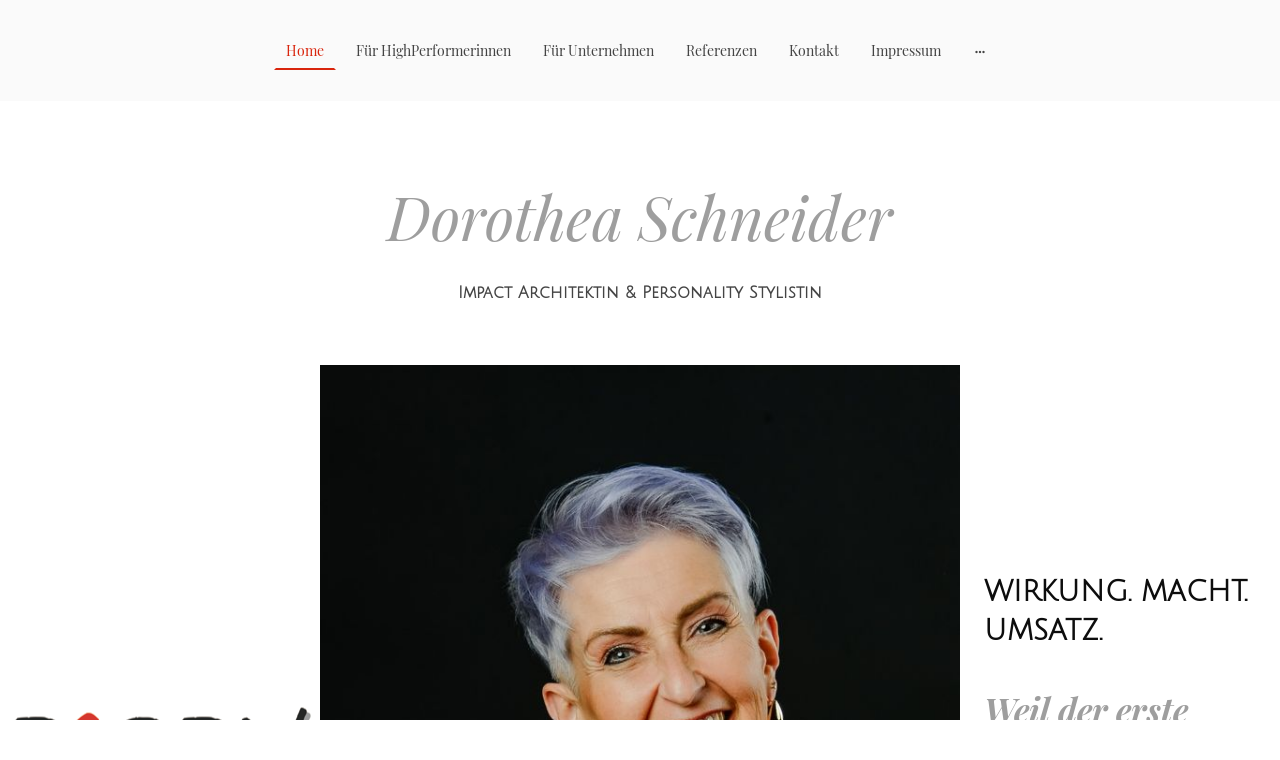

--- FILE ---
content_type: text/html
request_url: https://www.eigensinn-consulting.de/
body_size: 35431
content:
<!DOCTYPE html>
<html lang="de">
    <head>
        <title >Image, Präsenz &amp; Charisma</title>
        <meta key="content" httpEquiv="Content-Type" content="text/html; charset=UTF-8" />
        <meta name="viewport" content="width=device-width, initial-scale=1.0"/>
        <meta name="generator" content=MyWebsite NOW/>
        <meta charset="utf-8" />
        <link rel="stylesheet" href="/-_-/common/styles/style.f09155b2296edbb7.css">
        <script type="application/ld+json">
                    {"@context":"https://schema.org","@type":"LocalBusiness","address":{"@type":"PostalAddress","addressLocality":"Karben","streetAddress":"Rendeler Str. 81","addressRegion":null},"telephone":"49 176 471 86068","logo":"/-_-/resources/images/files/748bccf4-4bc8-4b94-a56f-d74ad44cf931/9649dc5d-2ef3-4e6b-9198-3206506f4dfc?o=rs:fill:261:147:1:1/g:sm/","url":"https://eigensinn-consulting.de","longitude":8.778267099999999,"latitude":50.2194234,"name":"Eigensinn! Consulting","sameAs":["","","","https://www.youtube.com/@Eigensinn-Consulting/videos","https://www.facebook.com/dorothea.schneider.90813","https://www.linkedin.com/in/dorothea-schneider-a5982190/","https://www.instagram.com/eigensinn_consulting/"],"openingHours":{"weekDays":["Mo 10:00-18:00","Tu 10:00-18:00","We 10:00-18:00","Th 10:00-18:00","Fr 10:00-18:00","Sa ","Su "],"timeFormat":"24"},"email":"dorothea@eigensinn-consulting.de","founder":"Dorothea Schneider"}
                </script><meta name="google-site-verification" content="aaFVlLX3mmtHSQ5pI7K3fAZQaKhMo1yUfW6PI-gaBTs" /><meta  name="description" content="DIE Expertin für Image, Präsenz &amp; Charisma
Personality Stylist &amp; Impact Architektin"/><meta  property="og:image" content="https://eigensinn-consulting.de/-_-/res/748bccf4-4bc8-4b94-a56f-d74ad44cf931/images/files/748bccf4-4bc8-4b94-a56f-d74ad44cf931/682ecdd7-4438-4df5-94fb-42a035cd4e13/1004-591/2f165c3e1d5b1142f464738368160cee2f7472b4"/><link rel="shortcut icon" href="/favicon.ico?v=1762887821406" type="image/x-icon" /><link rel="icon" href="/favicon.ico?v=1762887821406" type="image/x-icon" /><link rel="apple-touch-icon" sizes="180x180" href="/apple-touch-icon.png?v=1762887821406" type="image/png" /><link rel="icon" type="image/png" sizes="32x32" href="/favicon-32x32.png?v=1762887821406" type="image/png" /><link rel="icon" type="image/png" sizes="192x192" href="/android-chrome-192x192.png?v=1762887821406" type="image/png" /><link rel="icon" type="image/png" sizes="16x16" href="/favicon-16x16.png?v=1762887821406" type="image/png" /><link rel="manifest" href="/manifest.json?v=1762887821406" />
        <style>@font-face {                src: url("/-_-/common/fonts/Raleway-latin_latin-ext-100.eot");                src: local("Raleway Thin"), local("Raleway-Thin");                src: url("/-_-/common/fonts/Raleway-latin_latin-ext-100.eot?#iefix") format("embedded-opentype");                src: url("/-_-/common/fonts/Raleway-latin_latin-ext-100.woff2") format("woff2");                src: url("/-_-/common/fonts/Raleway-latin_latin-ext-100.woff") format("woff");                src: url("/-_-/common/fonts/Raleway-latin_latin-ext-100.ttf") format("truetype");                src: url("/-_-/common/fonts/Raleway-latin_latin-ext-100.svg#Raleway") format("svg");                font-family: Raleway;                font-style: normal;                font-weight: 100;                src: url("/-_-/common/fonts/Raleway-latin_latin-ext-100.woff") format("woff");                }                @font-face {                src: url("/-_-/common/fonts/Raleway-latin_latin-ext-100italic.eot");                src: local("Raleway ThinItalic"), local("Raleway-ThinItalic");                src: url("/-_-/common/fonts/Raleway-latin_latin-ext-100italic.eot?#iefix") format("embedded-opentype");                src: url("/-_-/common/fonts/Raleway-latin_latin-ext-100italic.woff2") format("woff2");                src: url("/-_-/common/fonts/Raleway-latin_latin-ext-100italic.woff") format("woff");                src: url("/-_-/common/fonts/Raleway-latin_latin-ext-100italic.ttf") format("truetype");                src: url("/-_-/common/fonts/Raleway-latin_latin-ext-100italic.svg#Raleway") format("svg");                font-family: Raleway;                font-style: italic;                font-weight: 100;                src: url("/-_-/common/fonts/Raleway-latin_latin-ext-100italic.woff") format("woff");                }                @font-face {                src: url("/-_-/common/fonts/Raleway-latin_latin-ext-200.eot");                src: local("Raleway ExtraLight"), local("Raleway-ExtraLight");                src: url("/-_-/common/fonts/Raleway-latin_latin-ext-200.eot?#iefix") format("embedded-opentype");                src: url("/-_-/common/fonts/Raleway-latin_latin-ext-200.woff2") format("woff2");                src: url("/-_-/common/fonts/Raleway-latin_latin-ext-200.woff") format("woff");                src: url("/-_-/common/fonts/Raleway-latin_latin-ext-200.ttf") format("truetype");                src: url("/-_-/common/fonts/Raleway-latin_latin-ext-200.svg#Raleway") format("svg");                font-family: Raleway;                font-style: normal;                font-weight: 200;                src: url("/-_-/common/fonts/Raleway-latin_latin-ext-200.woff") format("woff");                }                @font-face {                src: url("/-_-/common/fonts/Raleway-latin_latin-ext-200italic.eot");                src: local("Raleway ExtraLightItalic"), local("Raleway-ExtraLightItalic");                src: url("/-_-/common/fonts/Raleway-latin_latin-ext-200italic.eot?#iefix") format("embedded-opentype");                src: url("/-_-/common/fonts/Raleway-latin_latin-ext-200italic.woff2") format("woff2");                src: url("/-_-/common/fonts/Raleway-latin_latin-ext-200italic.woff") format("woff");                src: url("/-_-/common/fonts/Raleway-latin_latin-ext-200italic.ttf") format("truetype");                src: url("/-_-/common/fonts/Raleway-latin_latin-ext-200italic.svg#Raleway") format("svg");                font-family: Raleway;                font-style: italic;                font-weight: 200;                src: url("/-_-/common/fonts/Raleway-latin_latin-ext-200italic.woff") format("woff");                }                @font-face {                src: url("/-_-/common/fonts/Raleway-latin_latin-ext-300.eot");                src: local("Raleway Light"), local("Raleway-Light");                src: url("/-_-/common/fonts/Raleway-latin_latin-ext-300.eot?#iefix") format("embedded-opentype");                src: url("/-_-/common/fonts/Raleway-latin_latin-ext-300.woff2") format("woff2");                src: url("/-_-/common/fonts/Raleway-latin_latin-ext-300.woff") format("woff");                src: url("/-_-/common/fonts/Raleway-latin_latin-ext-300.ttf") format("truetype");                src: url("/-_-/common/fonts/Raleway-latin_latin-ext-300.svg#Raleway") format("svg");                font-family: Raleway;                font-style: normal;                font-weight: 300;                src: url("/-_-/common/fonts/Raleway-latin_latin-ext-300.woff") format("woff");                }                @font-face {                src: url("/-_-/common/fonts/Raleway-latin_latin-ext-300italic.eot");                src: local("Raleway LightItalic"), local("Raleway-LightItalic");                src: url("/-_-/common/fonts/Raleway-latin_latin-ext-300italic.eot?#iefix") format("embedded-opentype");                src: url("/-_-/common/fonts/Raleway-latin_latin-ext-300italic.woff2") format("woff2");                src: url("/-_-/common/fonts/Raleway-latin_latin-ext-300italic.woff") format("woff");                src: url("/-_-/common/fonts/Raleway-latin_latin-ext-300italic.ttf") format("truetype");                src: url("/-_-/common/fonts/Raleway-latin_latin-ext-300italic.svg#Raleway") format("svg");                font-family: Raleway;                font-style: italic;                font-weight: 300;                src: url("/-_-/common/fonts/Raleway-latin_latin-ext-300italic.woff") format("woff");                }                @font-face {                src: url("/-_-/common/fonts/Raleway-latin_latin-ext-regular.eot");                src: local("Raleway Regular"), local("Raleway-Regular");                src: url("/-_-/common/fonts/Raleway-latin_latin-ext-regular.eot?#iefix") format("embedded-opentype");                src: url("/-_-/common/fonts/Raleway-latin_latin-ext-regular.woff2") format("woff2");                src: url("/-_-/common/fonts/Raleway-latin_latin-ext-regular.woff") format("woff");                src: url("/-_-/common/fonts/Raleway-latin_latin-ext-regular.ttf") format("truetype");                src: url("/-_-/common/fonts/Raleway-latin_latin-ext-regular.svg#Raleway") format("svg");                font-family: Raleway;                font-style: normal;                font-weight: 400;                src: url("/-_-/common/fonts/Raleway-latin_latin-ext-regular.woff") format("woff");                }                @font-face {                src: url("/-_-/common/fonts/Raleway-latin_latin-ext-italic.eot");                src: local("Raleway Italic"), local("Raleway-Italic");                src: url("/-_-/common/fonts/Raleway-latin_latin-ext-italic.eot?#iefix") format("embedded-opentype");                src: url("/-_-/common/fonts/Raleway-latin_latin-ext-italic.woff2") format("woff2");                src: url("/-_-/common/fonts/Raleway-latin_latin-ext-italic.woff") format("woff");                src: url("/-_-/common/fonts/Raleway-latin_latin-ext-italic.ttf") format("truetype");                src: url("/-_-/common/fonts/Raleway-latin_latin-ext-italic.svg#Raleway") format("svg");                font-family: Raleway;                font-style: italic;                font-weight: 400;                src: url("/-_-/common/fonts/Raleway-latin_latin-ext-italic.woff") format("woff");                }                @font-face {                src: url("/-_-/common/fonts/Raleway-latin_latin-ext-500.eot");                src: local("Raleway Medium"), local("Raleway-Medium");                src: url("/-_-/common/fonts/Raleway-latin_latin-ext-500.eot?#iefix") format("embedded-opentype");                src: url("/-_-/common/fonts/Raleway-latin_latin-ext-500.woff2") format("woff2");                src: url("/-_-/common/fonts/Raleway-latin_latin-ext-500.woff") format("woff");                src: url("/-_-/common/fonts/Raleway-latin_latin-ext-500.ttf") format("truetype");                src: url("/-_-/common/fonts/Raleway-latin_latin-ext-500.svg#Raleway") format("svg");                font-family: Raleway;                font-style: normal;                font-weight: 500;                src: url("/-_-/common/fonts/Raleway-latin_latin-ext-500.woff") format("woff");                }                @font-face {                src: url("/-_-/common/fonts/Raleway-latin_latin-ext-500italic.eot");                src: local("Raleway MediumItalic"), local("Raleway-MediumItalic");                src: url("/-_-/common/fonts/Raleway-latin_latin-ext-500italic.eot?#iefix") format("embedded-opentype");                src: url("/-_-/common/fonts/Raleway-latin_latin-ext-500italic.woff2") format("woff2");                src: url("/-_-/common/fonts/Raleway-latin_latin-ext-500italic.woff") format("woff");                src: url("/-_-/common/fonts/Raleway-latin_latin-ext-500italic.ttf") format("truetype");                src: url("/-_-/common/fonts/Raleway-latin_latin-ext-500italic.svg#Raleway") format("svg");                font-family: Raleway;                font-style: italic;                font-weight: 500;                src: url("/-_-/common/fonts/Raleway-latin_latin-ext-500italic.woff") format("woff");                }                @font-face {                src: url("/-_-/common/fonts/Raleway-latin_latin-ext-600.eot");                src: local("Raleway SemiBold"), local("Raleway-SemiBold");                src: url("/-_-/common/fonts/Raleway-latin_latin-ext-600.eot?#iefix") format("embedded-opentype");                src: url("/-_-/common/fonts/Raleway-latin_latin-ext-600.woff2") format("woff2");                src: url("/-_-/common/fonts/Raleway-latin_latin-ext-600.woff") format("woff");                src: url("/-_-/common/fonts/Raleway-latin_latin-ext-600.ttf") format("truetype");                src: url("/-_-/common/fonts/Raleway-latin_latin-ext-600.svg#Raleway") format("svg");                font-family: Raleway;                font-style: normal;                font-weight: 600;                src: url("/-_-/common/fonts/Raleway-latin_latin-ext-600.woff") format("woff");                }                @font-face {                src: url("/-_-/common/fonts/Raleway-latin_latin-ext-600italic.eot");                src: local("Raleway SemiBoldItalic"), local("Raleway-SemiBoldItalic");                src: url("/-_-/common/fonts/Raleway-latin_latin-ext-600italic.eot?#iefix") format("embedded-opentype");                src: url("/-_-/common/fonts/Raleway-latin_latin-ext-600italic.woff2") format("woff2");                src: url("/-_-/common/fonts/Raleway-latin_latin-ext-600italic.woff") format("woff");                src: url("/-_-/common/fonts/Raleway-latin_latin-ext-600italic.ttf") format("truetype");                src: url("/-_-/common/fonts/Raleway-latin_latin-ext-600italic.svg#Raleway") format("svg");                font-family: Raleway;                font-style: italic;                font-weight: 600;                src: url("/-_-/common/fonts/Raleway-latin_latin-ext-600italic.woff") format("woff");                }                @font-face {                src: url("/-_-/common/fonts/Raleway-latin_latin-ext-700.eot");                src: local("Raleway Bold"), local("Raleway-Bold");                src: url("/-_-/common/fonts/Raleway-latin_latin-ext-700.eot?#iefix") format("embedded-opentype");                src: url("/-_-/common/fonts/Raleway-latin_latin-ext-700.woff2") format("woff2");                src: url("/-_-/common/fonts/Raleway-latin_latin-ext-700.woff") format("woff");                src: url("/-_-/common/fonts/Raleway-latin_latin-ext-700.ttf") format("truetype");                src: url("/-_-/common/fonts/Raleway-latin_latin-ext-700.svg#Raleway") format("svg");                font-family: Raleway;                font-style: normal;                font-weight: 700;                src: url("/-_-/common/fonts/Raleway-latin_latin-ext-700.woff") format("woff");                }                @font-face {                src: url("/-_-/common/fonts/Raleway-latin_latin-ext-700italic.eot");                src: local("Raleway BoldItalic"), local("Raleway-BoldItalic");                src: url("/-_-/common/fonts/Raleway-latin_latin-ext-700italic.eot?#iefix") format("embedded-opentype");                src: url("/-_-/common/fonts/Raleway-latin_latin-ext-700italic.woff2") format("woff2");                src: url("/-_-/common/fonts/Raleway-latin_latin-ext-700italic.woff") format("woff");                src: url("/-_-/common/fonts/Raleway-latin_latin-ext-700italic.ttf") format("truetype");                src: url("/-_-/common/fonts/Raleway-latin_latin-ext-700italic.svg#Raleway") format("svg");                font-family: Raleway;                font-style: italic;                font-weight: 700;                src: url("/-_-/common/fonts/Raleway-latin_latin-ext-700italic.woff") format("woff");                }                @font-face {                src: url("/-_-/common/fonts/Raleway-latin_latin-ext-800.eot");                src: local("Raleway ExtraBold"), local("Raleway-ExtraBold");                src: url("/-_-/common/fonts/Raleway-latin_latin-ext-800.eot?#iefix") format("embedded-opentype");                src: url("/-_-/common/fonts/Raleway-latin_latin-ext-800.woff2") format("woff2");                src: url("/-_-/common/fonts/Raleway-latin_latin-ext-800.woff") format("woff");                src: url("/-_-/common/fonts/Raleway-latin_latin-ext-800.ttf") format("truetype");                src: url("/-_-/common/fonts/Raleway-latin_latin-ext-800.svg#Raleway") format("svg");                font-family: Raleway;                font-style: normal;                font-weight: 800;                src: url("/-_-/common/fonts/Raleway-latin_latin-ext-800.woff") format("woff");                }                @font-face {                src: url("/-_-/common/fonts/Raleway-latin_latin-ext-800italic.eot");                src: local("Raleway ExtraBoldItalic"), local("Raleway-ExtraBoldItalic");                src: url("/-_-/common/fonts/Raleway-latin_latin-ext-800italic.eot?#iefix") format("embedded-opentype");                src: url("/-_-/common/fonts/Raleway-latin_latin-ext-800italic.woff2") format("woff2");                src: url("/-_-/common/fonts/Raleway-latin_latin-ext-800italic.woff") format("woff");                src: url("/-_-/common/fonts/Raleway-latin_latin-ext-800italic.ttf") format("truetype");                src: url("/-_-/common/fonts/Raleway-latin_latin-ext-800italic.svg#Raleway") format("svg");                font-family: Raleway;                font-style: italic;                font-weight: 800;                src: url("/-_-/common/fonts/Raleway-latin_latin-ext-800italic.woff") format("woff");                }                @font-face {                src: url("/-_-/common/fonts/Raleway-latin_latin-ext-900.eot");                src: local("Raleway Black"), local("Raleway-Black");                src: url("/-_-/common/fonts/Raleway-latin_latin-ext-900.eot?#iefix") format("embedded-opentype");                src: url("/-_-/common/fonts/Raleway-latin_latin-ext-900.woff2") format("woff2");                src: url("/-_-/common/fonts/Raleway-latin_latin-ext-900.woff") format("woff");                src: url("/-_-/common/fonts/Raleway-latin_latin-ext-900.ttf") format("truetype");                src: url("/-_-/common/fonts/Raleway-latin_latin-ext-900.svg#Raleway") format("svg");                font-family: Raleway;                font-style: normal;                font-weight: 900;                src: url("/-_-/common/fonts/Raleway-latin_latin-ext-900.woff") format("woff");                }                @font-face {                src: url("/-_-/common/fonts/Raleway-latin_latin-ext-900italic.eot");                src: local("Raleway BlackItalic"), local("Raleway-BlackItalic");                src: url("/-_-/common/fonts/Raleway-latin_latin-ext-900italic.eot?#iefix") format("embedded-opentype");                src: url("/-_-/common/fonts/Raleway-latin_latin-ext-900italic.woff2") format("woff2");                src: url("/-_-/common/fonts/Raleway-latin_latin-ext-900italic.woff") format("woff");                src: url("/-_-/common/fonts/Raleway-latin_latin-ext-900italic.ttf") format("truetype");                src: url("/-_-/common/fonts/Raleway-latin_latin-ext-900italic.svg#Raleway") format("svg");                font-family: Raleway;                font-style: italic;                font-weight: 900;                src: url("/-_-/common/fonts/Raleway-latin_latin-ext-900italic.woff") format("woff");                }                @font-face {                src: url("/-_-/common/fonts/Roboto-latin_latin-ext-100.eot");                src: local("Roboto Thin"), local("Roboto-Thin");                src: url("/-_-/common/fonts/Roboto-latin_latin-ext-100.eot?#iefix") format("embedded-opentype");                src: url("/-_-/common/fonts/Roboto-latin_latin-ext-100.woff2") format("woff2");                src: url("/-_-/common/fonts/Roboto-latin_latin-ext-100.woff") format("woff");                src: url("/-_-/common/fonts/Roboto-latin_latin-ext-100.ttf") format("truetype");                src: url("/-_-/common/fonts/Roboto-latin_latin-ext-100.svg#Roboto") format("svg");                font-family: Roboto;                font-style: normal;                font-weight: 100;                src: url("/-_-/common/fonts/Roboto-latin_latin-ext-100.woff") format("woff");                }                @font-face {                src: url("/-_-/common/fonts/Roboto-latin_latin-ext-100italic.eot");                src: local("Roboto ThinItalic"), local("Roboto-ThinItalic");                src: url("/-_-/common/fonts/Roboto-latin_latin-ext-100italic.eot?#iefix") format("embedded-opentype");                src: url("/-_-/common/fonts/Roboto-latin_latin-ext-100italic.woff2") format("woff2");                src: url("/-_-/common/fonts/Roboto-latin_latin-ext-100italic.woff") format("woff");                src: url("/-_-/common/fonts/Roboto-latin_latin-ext-100italic.ttf") format("truetype");                src: url("/-_-/common/fonts/Roboto-latin_latin-ext-100italic.svg#Roboto") format("svg");                font-family: Roboto;                font-style: italic;                font-weight: 100;                src: url("/-_-/common/fonts/Roboto-latin_latin-ext-100italic.woff") format("woff");                }                @font-face {                src: url("/-_-/common/fonts/Roboto-latin_latin-ext-200.eot");                src: local("Roboto ExtraLight"), local("Roboto-ExtraLight");                src: url("/-_-/common/fonts/Roboto-latin_latin-ext-200.eot?#iefix") format("embedded-opentype");                src: url("/-_-/common/fonts/Roboto-latin_latin-ext-200.woff2") format("woff2");                src: url("/-_-/common/fonts/Roboto-latin_latin-ext-200.woff") format("woff");                src: url("/-_-/common/fonts/Roboto-latin_latin-ext-200.ttf") format("truetype");                src: url("/-_-/common/fonts/Roboto-latin_latin-ext-200.svg#Roboto") format("svg");                font-family: Roboto;                font-style: normal;                font-weight: 200;                src: url("/-_-/common/fonts/Roboto-latin_latin-ext-200.woff") format("woff");                }                @font-face {                src: url("/-_-/common/fonts/Roboto-latin_latin-ext-200italic.eot");                src: local("Roboto ExtraLightItalic"), local("Roboto-ExtraLightItalic");                src: url("/-_-/common/fonts/Roboto-latin_latin-ext-200italic.eot?#iefix") format("embedded-opentype");                src: url("/-_-/common/fonts/Roboto-latin_latin-ext-200italic.woff2") format("woff2");                src: url("/-_-/common/fonts/Roboto-latin_latin-ext-200italic.woff") format("woff");                src: url("/-_-/common/fonts/Roboto-latin_latin-ext-200italic.ttf") format("truetype");                src: url("/-_-/common/fonts/Roboto-latin_latin-ext-200italic.svg#Roboto") format("svg");                font-family: Roboto;                font-style: italic;                font-weight: 200;                src: url("/-_-/common/fonts/Roboto-latin_latin-ext-200italic.woff") format("woff");                }                @font-face {                src: url("/-_-/common/fonts/Roboto-latin_latin-ext-300.eot");                src: local("Roboto Light"), local("Roboto-Light");                src: url("/-_-/common/fonts/Roboto-latin_latin-ext-300.eot?#iefix") format("embedded-opentype");                src: url("/-_-/common/fonts/Roboto-latin_latin-ext-300.woff2") format("woff2");                src: url("/-_-/common/fonts/Roboto-latin_latin-ext-300.woff") format("woff");                src: url("/-_-/common/fonts/Roboto-latin_latin-ext-300.ttf") format("truetype");                src: url("/-_-/common/fonts/Roboto-latin_latin-ext-300.svg#Roboto") format("svg");                font-family: Roboto;                font-style: normal;                font-weight: 300;                src: url("/-_-/common/fonts/Roboto-latin_latin-ext-300.woff") format("woff");                }                @font-face {                src: url("/-_-/common/fonts/Roboto-latin_latin-ext-300italic.eot");                src: local("Roboto LightItalic"), local("Roboto-LightItalic");                src: url("/-_-/common/fonts/Roboto-latin_latin-ext-300italic.eot?#iefix") format("embedded-opentype");                src: url("/-_-/common/fonts/Roboto-latin_latin-ext-300italic.woff2") format("woff2");                src: url("/-_-/common/fonts/Roboto-latin_latin-ext-300italic.woff") format("woff");                src: url("/-_-/common/fonts/Roboto-latin_latin-ext-300italic.ttf") format("truetype");                src: url("/-_-/common/fonts/Roboto-latin_latin-ext-300italic.svg#Roboto") format("svg");                font-family: Roboto;                font-style: italic;                font-weight: 300;                src: url("/-_-/common/fonts/Roboto-latin_latin-ext-300italic.woff") format("woff");                }                @font-face {                src: url("/-_-/common/fonts/Roboto-latin_latin-ext-regular.eot");                src: local("Roboto Regular"), local("Roboto-Regular");                src: url("/-_-/common/fonts/Roboto-latin_latin-ext-regular.eot?#iefix") format("embedded-opentype");                src: url("/-_-/common/fonts/Roboto-latin_latin-ext-regular.woff2") format("woff2");                src: url("/-_-/common/fonts/Roboto-latin_latin-ext-regular.woff") format("woff");                src: url("/-_-/common/fonts/Roboto-latin_latin-ext-regular.ttf") format("truetype");                src: url("/-_-/common/fonts/Roboto-latin_latin-ext-regular.svg#Roboto") format("svg");                font-family: Roboto;                font-style: normal;                font-weight: 400;                src: url("/-_-/common/fonts/Roboto-latin_latin-ext-regular.woff") format("woff");                }                @font-face {                src: url("/-_-/common/fonts/Roboto-latin_latin-ext-italic.eot");                src: local("Roboto Italic"), local("Roboto-Italic");                src: url("/-_-/common/fonts/Roboto-latin_latin-ext-italic.eot?#iefix") format("embedded-opentype");                src: url("/-_-/common/fonts/Roboto-latin_latin-ext-italic.woff2") format("woff2");                src: url("/-_-/common/fonts/Roboto-latin_latin-ext-italic.woff") format("woff");                src: url("/-_-/common/fonts/Roboto-latin_latin-ext-italic.ttf") format("truetype");                src: url("/-_-/common/fonts/Roboto-latin_latin-ext-italic.svg#Roboto") format("svg");                font-family: Roboto;                font-style: italic;                font-weight: 400;                src: url("/-_-/common/fonts/Roboto-latin_latin-ext-italic.woff") format("woff");                }                @font-face {                src: url("/-_-/common/fonts/Roboto-latin_latin-ext-500.eot");                src: local("Roboto Medium"), local("Roboto-Medium");                src: url("/-_-/common/fonts/Roboto-latin_latin-ext-500.eot?#iefix") format("embedded-opentype");                src: url("/-_-/common/fonts/Roboto-latin_latin-ext-500.woff2") format("woff2");                src: url("/-_-/common/fonts/Roboto-latin_latin-ext-500.woff") format("woff");                src: url("/-_-/common/fonts/Roboto-latin_latin-ext-500.ttf") format("truetype");                src: url("/-_-/common/fonts/Roboto-latin_latin-ext-500.svg#Roboto") format("svg");                font-family: Roboto;                font-style: normal;                font-weight: 500;                src: url("/-_-/common/fonts/Roboto-latin_latin-ext-500.woff") format("woff");                }                @font-face {                src: url("/-_-/common/fonts/Roboto-latin_latin-ext-500italic.eot");                src: local("Roboto MediumItalic"), local("Roboto-MediumItalic");                src: url("/-_-/common/fonts/Roboto-latin_latin-ext-500italic.eot?#iefix") format("embedded-opentype");                src: url("/-_-/common/fonts/Roboto-latin_latin-ext-500italic.woff2") format("woff2");                src: url("/-_-/common/fonts/Roboto-latin_latin-ext-500italic.woff") format("woff");                src: url("/-_-/common/fonts/Roboto-latin_latin-ext-500italic.ttf") format("truetype");                src: url("/-_-/common/fonts/Roboto-latin_latin-ext-500italic.svg#Roboto") format("svg");                font-family: Roboto;                font-style: italic;                font-weight: 500;                src: url("/-_-/common/fonts/Roboto-latin_latin-ext-500italic.woff") format("woff");                }                @font-face {                src: url("/-_-/common/fonts/Roboto-latin_latin-ext-600.eot");                src: local("Roboto SemiBold"), local("Roboto-SemiBold");                src: url("/-_-/common/fonts/Roboto-latin_latin-ext-600.eot?#iefix") format("embedded-opentype");                src: url("/-_-/common/fonts/Roboto-latin_latin-ext-600.woff2") format("woff2");                src: url("/-_-/common/fonts/Roboto-latin_latin-ext-600.woff") format("woff");                src: url("/-_-/common/fonts/Roboto-latin_latin-ext-600.ttf") format("truetype");                src: url("/-_-/common/fonts/Roboto-latin_latin-ext-600.svg#Roboto") format("svg");                font-family: Roboto;                font-style: normal;                font-weight: 600;                src: url("/-_-/common/fonts/Roboto-latin_latin-ext-600.woff") format("woff");                }                @font-face {                src: url("/-_-/common/fonts/Roboto-latin_latin-ext-600italic.eot");                src: local("Roboto SemiBoldItalic"), local("Roboto-SemiBoldItalic");                src: url("/-_-/common/fonts/Roboto-latin_latin-ext-600italic.eot?#iefix") format("embedded-opentype");                src: url("/-_-/common/fonts/Roboto-latin_latin-ext-600italic.woff2") format("woff2");                src: url("/-_-/common/fonts/Roboto-latin_latin-ext-600italic.woff") format("woff");                src: url("/-_-/common/fonts/Roboto-latin_latin-ext-600italic.ttf") format("truetype");                src: url("/-_-/common/fonts/Roboto-latin_latin-ext-600italic.svg#Roboto") format("svg");                font-family: Roboto;                font-style: italic;                font-weight: 600;                src: url("/-_-/common/fonts/Roboto-latin_latin-ext-600italic.woff") format("woff");                }                @font-face {                src: url("/-_-/common/fonts/Roboto-latin_latin-ext-700.eot");                src: local("Roboto Bold"), local("Roboto-Bold");                src: url("/-_-/common/fonts/Roboto-latin_latin-ext-700.eot?#iefix") format("embedded-opentype");                src: url("/-_-/common/fonts/Roboto-latin_latin-ext-700.woff2") format("woff2");                src: url("/-_-/common/fonts/Roboto-latin_latin-ext-700.woff") format("woff");                src: url("/-_-/common/fonts/Roboto-latin_latin-ext-700.ttf") format("truetype");                src: url("/-_-/common/fonts/Roboto-latin_latin-ext-700.svg#Roboto") format("svg");                font-family: Roboto;                font-style: normal;                font-weight: 700;                src: url("/-_-/common/fonts/Roboto-latin_latin-ext-700.woff") format("woff");                }                @font-face {                src: url("/-_-/common/fonts/Roboto-latin_latin-ext-700italic.eot");                src: local("Roboto BoldItalic"), local("Roboto-BoldItalic");                src: url("/-_-/common/fonts/Roboto-latin_latin-ext-700italic.eot?#iefix") format("embedded-opentype");                src: url("/-_-/common/fonts/Roboto-latin_latin-ext-700italic.woff2") format("woff2");                src: url("/-_-/common/fonts/Roboto-latin_latin-ext-700italic.woff") format("woff");                src: url("/-_-/common/fonts/Roboto-latin_latin-ext-700italic.ttf") format("truetype");                src: url("/-_-/common/fonts/Roboto-latin_latin-ext-700italic.svg#Roboto") format("svg");                font-family: Roboto;                font-style: italic;                font-weight: 700;                src: url("/-_-/common/fonts/Roboto-latin_latin-ext-700italic.woff") format("woff");                }                @font-face {                src: url("/-_-/common/fonts/Roboto-latin_latin-ext-800.eot");                src: local("Roboto ExtraBold"), local("Roboto-ExtraBold");                src: url("/-_-/common/fonts/Roboto-latin_latin-ext-800.eot?#iefix") format("embedded-opentype");                src: url("/-_-/common/fonts/Roboto-latin_latin-ext-800.woff2") format("woff2");                src: url("/-_-/common/fonts/Roboto-latin_latin-ext-800.woff") format("woff");                src: url("/-_-/common/fonts/Roboto-latin_latin-ext-800.ttf") format("truetype");                src: url("/-_-/common/fonts/Roboto-latin_latin-ext-800.svg#Roboto") format("svg");                font-family: Roboto;                font-style: normal;                font-weight: 800;                src: url("/-_-/common/fonts/Roboto-latin_latin-ext-800.woff") format("woff");                }                @font-face {                src: url("/-_-/common/fonts/Roboto-latin_latin-ext-800italic.eot");                src: local("Roboto ExtraBoldItalic"), local("Roboto-ExtraBoldItalic");                src: url("/-_-/common/fonts/Roboto-latin_latin-ext-800italic.eot?#iefix") format("embedded-opentype");                src: url("/-_-/common/fonts/Roboto-latin_latin-ext-800italic.woff2") format("woff2");                src: url("/-_-/common/fonts/Roboto-latin_latin-ext-800italic.woff") format("woff");                src: url("/-_-/common/fonts/Roboto-latin_latin-ext-800italic.ttf") format("truetype");                src: url("/-_-/common/fonts/Roboto-latin_latin-ext-800italic.svg#Roboto") format("svg");                font-family: Roboto;                font-style: italic;                font-weight: 800;                src: url("/-_-/common/fonts/Roboto-latin_latin-ext-800italic.woff") format("woff");                }                @font-face {                src: url("/-_-/common/fonts/Roboto-latin_latin-ext-900.eot");                src: local("Roboto Black"), local("Roboto-Black");                src: url("/-_-/common/fonts/Roboto-latin_latin-ext-900.eot?#iefix") format("embedded-opentype");                src: url("/-_-/common/fonts/Roboto-latin_latin-ext-900.woff2") format("woff2");                src: url("/-_-/common/fonts/Roboto-latin_latin-ext-900.woff") format("woff");                src: url("/-_-/common/fonts/Roboto-latin_latin-ext-900.ttf") format("truetype");                src: url("/-_-/common/fonts/Roboto-latin_latin-ext-900.svg#Roboto") format("svg");                font-family: Roboto;                font-style: normal;                font-weight: 900;                src: url("/-_-/common/fonts/Roboto-latin_latin-ext-900.woff") format("woff");                }                @font-face {                src: url("/-_-/common/fonts/Roboto-latin_latin-ext-900italic.eot");                src: local("Roboto BlackItalic"), local("Roboto-BlackItalic");                src: url("/-_-/common/fonts/Roboto-latin_latin-ext-900italic.eot?#iefix") format("embedded-opentype");                src: url("/-_-/common/fonts/Roboto-latin_latin-ext-900italic.woff2") format("woff2");                src: url("/-_-/common/fonts/Roboto-latin_latin-ext-900italic.woff") format("woff");                src: url("/-_-/common/fonts/Roboto-latin_latin-ext-900italic.ttf") format("truetype");                src: url("/-_-/common/fonts/Roboto-latin_latin-ext-900italic.svg#Roboto") format("svg");                font-family: Roboto;                font-style: italic;                font-weight: 900;                src: url("/-_-/common/fonts/Roboto-latin_latin-ext-900italic.woff") format("woff");                }                </style><style>        .accessNavigationLink {            font-family: 'Open Sans', sans-serif;            border-radius: 8px;            text-align: center;            padding: 13px 0;            color: #0000ff;            font-size: 16px;            font-weight: 700;            width: 100%;            top:-50px;            position: absolute;            text-decoration: none;        }        .accessNavigationLink:focus-visible {            top:5px;            outline: 2px solid #0000ff;            outline-offset: 2px;            box-shadow: 0 0 0 2px #ffffff;            left:6px;            width:calc(100% - 6px);            position:static;            display: block;            margin-top: 5px;            margin-left: 6px;            background-color: #ffffff;        }        .accessNavigationList{            margin:0;            list-style:none;            padding:0;            z-index:1;            position:relative;        }    </style><style>.theming-theme-accent1-sticky {                color: #999999 !important;            }            .theming-theme-accent2-sticky {                color: #00667b !important;            }            .theming-theme-accent3-sticky {                color: #444444 !important;            }            .theming-theme-light-sticky {                color: #999999 !important;            }            .theming-theme-dark-sticky {                color: #444444 !important;            }            .theming-basic-Grey-sticky {                color: #777777 !important;            }            .theming-basic-Red-sticky {                color: #e0110c !important;            }            .theming-basic-Orange-sticky {                color: #e96f05 !important;            }            .theming-basic-Yellow-sticky {                color: #ba9500 !important;            }            .theming-basic-Green-sticky {                color: #258d14 !important;            }            .theming-basic-Cyan-sticky {                color: #00a7c7 !important;            }            .theming-basic-Blue-sticky {                color: #1414c9 !important;            }            .theming-basic-Purple-sticky {                color: #941196 !important;            }            </style><style></style><style>@media (min-width: 0px) and (max-width: 767.95px){                    .grid-column-06ae57b1-9b6b-466c-a0fe-17227fa31c9b {                        margin-top: 32px !important;                    }                }@media (min-width: 768px) and (max-width: 1023.95px){                    .grid-column-06ae57b1-9b6b-466c-a0fe-17227fa31c9b {                        margin-top: 32px !important;                    }                }</style><style>@media (min-width: 0px) and (max-width: 767.95px){                    .grid-row-c50eb766-6fa9-46c0-ad59-9808f0c2e56e {                        position: static !important;                    }                }@media (min-width: 768px) and (max-width: 1023.95px){                    .grid-row-c50eb766-6fa9-46c0-ad59-9808f0c2e56e {                        position: static !important;                    }                }</style><style>@media (min-width: 0px) and (max-width: 767.95px){                    .grid-column-07e06d8c-0942-4b36-87cb-94bc6878ca3d {                        position: static !important;                    }                }@media (min-width: 768px) and (max-width: 1023.95px){                    .grid-column-07e06d8c-0942-4b36-87cb-94bc6878ca3d {                        position: static !important;                    }                }</style><style>@media (min-width: 0px) and (max-width: 767.95px){                    .module-container-9d00f762-1fe3-40dd-a7c1-da84e5c6c0a7 {                        top: 32px !important;right: 32px !important;position: absolute !important;                    }                }@media (min-width: 768px) and (max-width: 1023.95px){                    .module-container-9d00f762-1fe3-40dd-a7c1-da84e5c6c0a7 {                        top: 32px !important;right: 32px !important;position: absolute !important;                    }                }</style><style>@font-face {src: url("/-_-/common/fonts/PlayfairDisplay-latin_latin-ext-regular.eot");src: local("PlayfairDisplay Regular"), local("PlayfairDisplay-Regular");src: url("/-_-/common/fonts/PlayfairDisplay-latin_latin-ext-regular.eot?#iefix") format("embedded-opentype");src: url("/-_-/common/fonts/PlayfairDisplay-latin_latin-ext-regular.woff2") format("woff2");src: url("/-_-/common/fonts/PlayfairDisplay-latin_latin-ext-regular.woff") format("woff");src: url("/-_-/common/fonts/PlayfairDisplay-latin_latin-ext-regular.ttf") format("truetype");src: url("/-_-/common/fonts/PlayfairDisplay-latin_latin-ext-regular.svg#PlayfairDisplay") format("svg");font-family: PlayfairDisplay;font-style: normal;font-weight: 400;src: url("/-_-/common/fonts/PlayfairDisplay-latin_latin-ext-regular.woff") format("woff");}@font-face {src: url("/-_-/common/fonts/PlayfairDisplay-latin_latin-ext-italic.eot");src: local("PlayfairDisplay Italic"), local("PlayfairDisplay-Italic");src: url("/-_-/common/fonts/PlayfairDisplay-latin_latin-ext-italic.eot?#iefix") format("embedded-opentype");src: url("/-_-/common/fonts/PlayfairDisplay-latin_latin-ext-italic.woff2") format("woff2");src: url("/-_-/common/fonts/PlayfairDisplay-latin_latin-ext-italic.woff") format("woff");src: url("/-_-/common/fonts/PlayfairDisplay-latin_latin-ext-italic.ttf") format("truetype");src: url("/-_-/common/fonts/PlayfairDisplay-latin_latin-ext-italic.svg#PlayfairDisplay") format("svg");font-family: PlayfairDisplay;font-style: italic;font-weight: 400;src: url("/-_-/common/fonts/PlayfairDisplay-latin_latin-ext-italic.woff") format("woff");}@font-face {src: url("/-_-/common/fonts/PlayfairDisplay-latin_latin-ext-600.eot");src: local("PlayfairDisplay SemiBold"), local("PlayfairDisplay-SemiBold");src: url("/-_-/common/fonts/PlayfairDisplay-latin_latin-ext-600.eot?#iefix") format("embedded-opentype");src: url("/-_-/common/fonts/PlayfairDisplay-latin_latin-ext-600.woff2") format("woff2");src: url("/-_-/common/fonts/PlayfairDisplay-latin_latin-ext-600.woff") format("woff");src: url("/-_-/common/fonts/PlayfairDisplay-latin_latin-ext-600.ttf") format("truetype");src: url("/-_-/common/fonts/PlayfairDisplay-latin_latin-ext-600.svg#PlayfairDisplay") format("svg");font-family: PlayfairDisplay;font-style: normal;font-weight: 600;src: url("/-_-/common/fonts/PlayfairDisplay-latin_latin-ext-600.woff") format("woff");}@font-face {src: url("/-_-/common/fonts/PlayfairDisplay-latin_latin-ext-600italic.eot");src: local("PlayfairDisplay SemiBoldItalic"), local("PlayfairDisplay-SemiBoldItalic");src: url("/-_-/common/fonts/PlayfairDisplay-latin_latin-ext-600italic.eot?#iefix") format("embedded-opentype");src: url("/-_-/common/fonts/PlayfairDisplay-latin_latin-ext-600italic.woff2") format("woff2");src: url("/-_-/common/fonts/PlayfairDisplay-latin_latin-ext-600italic.woff") format("woff");src: url("/-_-/common/fonts/PlayfairDisplay-latin_latin-ext-600italic.ttf") format("truetype");src: url("/-_-/common/fonts/PlayfairDisplay-latin_latin-ext-600italic.svg#PlayfairDisplay") format("svg");font-family: PlayfairDisplay;font-style: italic;font-weight: 600;src: url("/-_-/common/fonts/PlayfairDisplay-latin_latin-ext-600italic.woff") format("woff");}@font-face {src: url("/-_-/common/fonts/PlayfairDisplay-latin_latin-ext-700.eot");src: local("PlayfairDisplay Bold"), local("PlayfairDisplay-Bold");src: url("/-_-/common/fonts/PlayfairDisplay-latin_latin-ext-700.eot?#iefix") format("embedded-opentype");src: url("/-_-/common/fonts/PlayfairDisplay-latin_latin-ext-700.woff2") format("woff2");src: url("/-_-/common/fonts/PlayfairDisplay-latin_latin-ext-700.woff") format("woff");src: url("/-_-/common/fonts/PlayfairDisplay-latin_latin-ext-700.ttf") format("truetype");src: url("/-_-/common/fonts/PlayfairDisplay-latin_latin-ext-700.svg#PlayfairDisplay") format("svg");font-family: PlayfairDisplay;font-style: normal;font-weight: 700;src: url("/-_-/common/fonts/PlayfairDisplay-latin_latin-ext-700.woff") format("woff");}@font-face {src: url("/-_-/common/fonts/PlayfairDisplay-latin_latin-ext-700italic.eot");src: local("PlayfairDisplay BoldItalic"), local("PlayfairDisplay-BoldItalic");src: url("/-_-/common/fonts/PlayfairDisplay-latin_latin-ext-700italic.eot?#iefix") format("embedded-opentype");src: url("/-_-/common/fonts/PlayfairDisplay-latin_latin-ext-700italic.woff2") format("woff2");src: url("/-_-/common/fonts/PlayfairDisplay-latin_latin-ext-700italic.woff") format("woff");src: url("/-_-/common/fonts/PlayfairDisplay-latin_latin-ext-700italic.ttf") format("truetype");src: url("/-_-/common/fonts/PlayfairDisplay-latin_latin-ext-700italic.svg#PlayfairDisplay") format("svg");font-family: PlayfairDisplay;font-style: italic;font-weight: 700;src: url("/-_-/common/fonts/PlayfairDisplay-latin_latin-ext-700italic.woff") format("woff");}@font-face {src: url("/-_-/common/fonts/PlayfairDisplay-latin_latin-ext-800.eot");src: local("PlayfairDisplay ExtraBold"), local("PlayfairDisplay-ExtraBold");src: url("/-_-/common/fonts/PlayfairDisplay-latin_latin-ext-800.eot?#iefix") format("embedded-opentype");src: url("/-_-/common/fonts/PlayfairDisplay-latin_latin-ext-800.woff2") format("woff2");src: url("/-_-/common/fonts/PlayfairDisplay-latin_latin-ext-800.woff") format("woff");src: url("/-_-/common/fonts/PlayfairDisplay-latin_latin-ext-800.ttf") format("truetype");src: url("/-_-/common/fonts/PlayfairDisplay-latin_latin-ext-800.svg#PlayfairDisplay") format("svg");font-family: PlayfairDisplay;font-style: normal;font-weight: 800;src: url("/-_-/common/fonts/PlayfairDisplay-latin_latin-ext-800.woff") format("woff");}@font-face {src: url("/-_-/common/fonts/PlayfairDisplay-latin_latin-ext-800italic.eot");src: local("PlayfairDisplay ExtraBoldItalic"), local("PlayfairDisplay-ExtraBoldItalic");src: url("/-_-/common/fonts/PlayfairDisplay-latin_latin-ext-800italic.eot?#iefix") format("embedded-opentype");src: url("/-_-/common/fonts/PlayfairDisplay-latin_latin-ext-800italic.woff2") format("woff2");src: url("/-_-/common/fonts/PlayfairDisplay-latin_latin-ext-800italic.woff") format("woff");src: url("/-_-/common/fonts/PlayfairDisplay-latin_latin-ext-800italic.ttf") format("truetype");src: url("/-_-/common/fonts/PlayfairDisplay-latin_latin-ext-800italic.svg#PlayfairDisplay") format("svg");font-family: PlayfairDisplay;font-style: italic;font-weight: 800;src: url("/-_-/common/fonts/PlayfairDisplay-latin_latin-ext-800italic.woff") format("woff");}@font-face {src: url("/-_-/common/fonts/PlayfairDisplay-latin_latin-ext-900.eot");src: local("PlayfairDisplay Black"), local("PlayfairDisplay-Black");src: url("/-_-/common/fonts/PlayfairDisplay-latin_latin-ext-900.eot?#iefix") format("embedded-opentype");src: url("/-_-/common/fonts/PlayfairDisplay-latin_latin-ext-900.woff2") format("woff2");src: url("/-_-/common/fonts/PlayfairDisplay-latin_latin-ext-900.woff") format("woff");src: url("/-_-/common/fonts/PlayfairDisplay-latin_latin-ext-900.ttf") format("truetype");src: url("/-_-/common/fonts/PlayfairDisplay-latin_latin-ext-900.svg#PlayfairDisplay") format("svg");font-family: PlayfairDisplay;font-style: normal;font-weight: 900;src: url("/-_-/common/fonts/PlayfairDisplay-latin_latin-ext-900.woff") format("woff");}@font-face {src: url("/-_-/common/fonts/PlayfairDisplay-latin_latin-ext-900italic.eot");src: local("PlayfairDisplay BlackItalic"), local("PlayfairDisplay-BlackItalic");src: url("/-_-/common/fonts/PlayfairDisplay-latin_latin-ext-900italic.eot?#iefix") format("embedded-opentype");src: url("/-_-/common/fonts/PlayfairDisplay-latin_latin-ext-900italic.woff2") format("woff2");src: url("/-_-/common/fonts/PlayfairDisplay-latin_latin-ext-900italic.woff") format("woff");src: url("/-_-/common/fonts/PlayfairDisplay-latin_latin-ext-900italic.ttf") format("truetype");src: url("/-_-/common/fonts/PlayfairDisplay-latin_latin-ext-900italic.svg#PlayfairDisplay") format("svg");font-family: PlayfairDisplay;font-style: italic;font-weight: 900;src: url("/-_-/common/fonts/PlayfairDisplay-latin_latin-ext-900italic.woff") format("woff");}</style><style>    .downloadWarningOverlay {        position: fixed;        z-index: 1000;        left: 0;        top: 0;        width: 100%;        height: 100%;        background-color: rgba(0, 0, 0, 0.65);        display: none;    }    .showElement {        display: block;    }    .downloadWarningModal {        background-color: rgb(255,255,255);        position: fixed;        left: 50%;        top: 50%;        transform: translate(-50%, -50%);        max-width: 480px;        width: calc(100% - 10px);        padding: 24px 36px;        pointer-events: none;        opacity: 0;        transition: all 300ms ease-in-out;        z-index: 1001;        border-radius: 8px;    }    .showModal {        opacity: 1;        pointer-events: auto;    }    .downladWarningBtnContainer {    	margin-top: 24px;        display: flex;        justify-content: center;    }    .downladWarningBtnContainer a:focus,    .downladWarningBtnContainer button:focus  {    	outline: 2px solid #0000ff;        outline-offset: 2px;        box-shadow: 0 0 0 2px #ffffff;    }    .downladWarningBtn {    	min-width: 60px;        cursor: pointer;        display: inline-block;        padding: 9px 18px;        font-size: 14px;        margin-top: 8px;        word-break: break-word;        font-weight: normal;        border-radius: 5px;        margin: 0 8px;        overflow-wrap: break-word;        border: none;        display: flex;        align-items: center;        position: relative;    }    .downladWarningBtn a[data-link-type=document] {        position: absolute;        display: block;        left: 0;        top: 0;        width: 100%;        height: 100%;    }    @media screen and (max-width: 450px){        .downladWarningBtnContainer {            align-items: center;            flex-direction: column-reverse;        }        .downladWarningBtn {            margin: 10px;            justify-content: center;        }    }    </style><style></style><style></style><style>@media (min-width: 0px) and (max-width: 767.95px){                    .module-container-1c14d886-4fb5-4e1f-835f-52f51a4a3561 {                        display: none !important;                    }                }@media (min-width: 768px) and (max-width: 1023.95px){                    .module-container-1c14d886-4fb5-4e1f-835f-52f51a4a3561 {                        display: none !important;                    }                }</style><style></style><style>.heading-module-0833764f-3d66-4c09-8ceb-b9c631080c01 .theming-theme-accent1 {                color: #9e9e9e !important;            }            .heading-module-0833764f-3d66-4c09-8ceb-b9c631080c01 .theming-theme-accent2 {                color: #00667b !important;            }            .heading-module-0833764f-3d66-4c09-8ceb-b9c631080c01 .theming-theme-accent3 {                color: #444444 !important;            }            .heading-module-0833764f-3d66-4c09-8ceb-b9c631080c01 .theming-theme-light {                color: #9e9e9e !important;            }            .heading-module-0833764f-3d66-4c09-8ceb-b9c631080c01 .theming-theme-dark {                color: #444444 !important;            }            .heading-module-0833764f-3d66-4c09-8ceb-b9c631080c01 .theming-basic-Grey {                color: #777777 !important;            }            .heading-module-0833764f-3d66-4c09-8ceb-b9c631080c01 .theming-basic-Red {                color: #e0110c !important;            }            .heading-module-0833764f-3d66-4c09-8ceb-b9c631080c01 .theming-basic-Orange {                color: #e96f05 !important;            }            .heading-module-0833764f-3d66-4c09-8ceb-b9c631080c01 .theming-basic-Yellow {                color: #c09900 !important;            }            .heading-module-0833764f-3d66-4c09-8ceb-b9c631080c01 .theming-basic-Green {                color: #258d14 !important;            }            .heading-module-0833764f-3d66-4c09-8ceb-b9c631080c01 .theming-basic-Cyan {                color: #00accd !important;            }            .heading-module-0833764f-3d66-4c09-8ceb-b9c631080c01 .theming-basic-Blue {                color: #1414c9 !important;            }            .heading-module-0833764f-3d66-4c09-8ceb-b9c631080c01 .theming-basic-Purple {                color: #941196 !important;            }            </style><style>@font-face {src: url("/-_-/common/fonts/JuliusSansOne-latin_latin-ext-regular.eot");src: local("JuliusSansOne Regular"), local("JuliusSansOne-Regular");src: url("/-_-/common/fonts/JuliusSansOne-latin_latin-ext-regular.eot?#iefix") format("embedded-opentype");src: url("/-_-/common/fonts/JuliusSansOne-latin_latin-ext-regular.woff2") format("woff2");src: url("/-_-/common/fonts/JuliusSansOne-latin_latin-ext-regular.woff") format("woff");src: url("/-_-/common/fonts/JuliusSansOne-latin_latin-ext-regular.ttf") format("truetype");src: url("/-_-/common/fonts/JuliusSansOne-latin_latin-ext-regular.svg#JuliusSansOne") format("svg");font-family: JuliusSansOne;font-style: normal;font-weight: 400;src: url("/-_-/common/fonts/JuliusSansOne-latin_latin-ext-regular.woff") format("woff");}</style><style>.text-a8901442-2e06-443c-929b-40eefc16bba5 .theming-theme-accent1 {                color: #9e9e9e !important;            }            .text-a8901442-2e06-443c-929b-40eefc16bba5 .theming-theme-accent2 {                color: #00667b !important;            }            .text-a8901442-2e06-443c-929b-40eefc16bba5 .theming-theme-accent3 {                color: #444444 !important;            }            .text-a8901442-2e06-443c-929b-40eefc16bba5 .theming-theme-light {                color: #9e9e9e !important;            }            .text-a8901442-2e06-443c-929b-40eefc16bba5 .theming-theme-dark {                color: #444444 !important;            }            .text-a8901442-2e06-443c-929b-40eefc16bba5 .theming-basic-Grey {                color: #777777 !important;            }            .text-a8901442-2e06-443c-929b-40eefc16bba5 .theming-basic-Red {                color: #e0110c !important;            }            .text-a8901442-2e06-443c-929b-40eefc16bba5 .theming-basic-Orange {                color: #e96f05 !important;            }            .text-a8901442-2e06-443c-929b-40eefc16bba5 .theming-basic-Yellow {                color: #c09900 !important;            }            .text-a8901442-2e06-443c-929b-40eefc16bba5 .theming-basic-Green {                color: #258d14 !important;            }            .text-a8901442-2e06-443c-929b-40eefc16bba5 .theming-basic-Cyan {                color: #00accd !important;            }            .text-a8901442-2e06-443c-929b-40eefc16bba5 .theming-basic-Blue {                color: #1414c9 !important;            }            .text-a8901442-2e06-443c-929b-40eefc16bba5 .theming-basic-Purple {                color: #941196 !important;            }            </style><style></style><style></style><style></style><style></style><style></style><style></style><style>.heading-module-6f30fd64-a75e-492f-87f5-0f29fec6db55 .theming-theme-accent1 {                color: #9e9e9e !important;            }            .heading-module-6f30fd64-a75e-492f-87f5-0f29fec6db55 .theming-theme-accent2 {                color: #00667b !important;            }            .heading-module-6f30fd64-a75e-492f-87f5-0f29fec6db55 .theming-theme-accent3 {                color: #444444 !important;            }            .heading-module-6f30fd64-a75e-492f-87f5-0f29fec6db55 .theming-theme-light {                color: #9e9e9e !important;            }            .heading-module-6f30fd64-a75e-492f-87f5-0f29fec6db55 .theming-theme-dark {                color: #444444 !important;            }            .heading-module-6f30fd64-a75e-492f-87f5-0f29fec6db55 .theming-basic-Grey {                color: #777777 !important;            }            .heading-module-6f30fd64-a75e-492f-87f5-0f29fec6db55 .theming-basic-Red {                color: #e0110c !important;            }            .heading-module-6f30fd64-a75e-492f-87f5-0f29fec6db55 .theming-basic-Orange {                color: #e96f05 !important;            }            .heading-module-6f30fd64-a75e-492f-87f5-0f29fec6db55 .theming-basic-Yellow {                color: #c09900 !important;            }            .heading-module-6f30fd64-a75e-492f-87f5-0f29fec6db55 .theming-basic-Green {                color: #258d14 !important;            }            .heading-module-6f30fd64-a75e-492f-87f5-0f29fec6db55 .theming-basic-Cyan {                color: #00accd !important;            }            .heading-module-6f30fd64-a75e-492f-87f5-0f29fec6db55 .theming-basic-Blue {                color: #1414c9 !important;            }            .heading-module-6f30fd64-a75e-492f-87f5-0f29fec6db55 .theming-basic-Purple {                color: #941196 !important;            }            </style><style></style><style></style><style></style><style></style><style></style><style></style><style></style><style></style><style></style><style></style><style></style><style></style><style>.heading-module-2b35e59a-ed25-4c03-87e8-68ab44722367 .theming-theme-accent1 {                color: #9e9e9e !important;            }            .heading-module-2b35e59a-ed25-4c03-87e8-68ab44722367 .theming-theme-accent2 {                color: #00667b !important;            }            .heading-module-2b35e59a-ed25-4c03-87e8-68ab44722367 .theming-theme-accent3 {                color: #444444 !important;            }            .heading-module-2b35e59a-ed25-4c03-87e8-68ab44722367 .theming-theme-light {                color: #9e9e9e !important;            }            .heading-module-2b35e59a-ed25-4c03-87e8-68ab44722367 .theming-theme-dark {                color: #444444 !important;            }            .heading-module-2b35e59a-ed25-4c03-87e8-68ab44722367 .theming-basic-Grey {                color: #777777 !important;            }            .heading-module-2b35e59a-ed25-4c03-87e8-68ab44722367 .theming-basic-Red {                color: #e0110c !important;            }            .heading-module-2b35e59a-ed25-4c03-87e8-68ab44722367 .theming-basic-Orange {                color: #e96f05 !important;            }            .heading-module-2b35e59a-ed25-4c03-87e8-68ab44722367 .theming-basic-Yellow {                color: #c09900 !important;            }            .heading-module-2b35e59a-ed25-4c03-87e8-68ab44722367 .theming-basic-Green {                color: #258d14 !important;            }            .heading-module-2b35e59a-ed25-4c03-87e8-68ab44722367 .theming-basic-Cyan {                color: #00accd !important;            }            .heading-module-2b35e59a-ed25-4c03-87e8-68ab44722367 .theming-basic-Blue {                color: #1414c9 !important;            }            .heading-module-2b35e59a-ed25-4c03-87e8-68ab44722367 .theming-basic-Purple {                color: #941196 !important;            }            </style><style></style><style></style><style>@media (min-width: 0px) and (max-width: 767.95px){                    .grid-row-88520652-8713-4003-abfa-ca77b2f06a80 {                        flex-direction: column-reverse !important;                    }                }</style><style>@media (min-width: 0px) and (max-width: 767.95px){                    .grid-column-6eab73d7-2f28-4142-8ff8-c3ea05f3967a {                        padding-top: 0px !important;                    }                }@media (min-width: 768px) and (max-width: 1023.95px){                    .grid-column-6eab73d7-2f28-4142-8ff8-c3ea05f3967a {                        padding-bottom: 120px !important;                    }                }@media (min-width: 1024px){                    .grid-column-6eab73d7-2f28-4142-8ff8-c3ea05f3967a {                        padding-bottom: 120px !important;                    }                }</style><style>@media (min-width: 0px) and (max-width: 767.95px){                    .grid-row-367265a1-c4bf-4c99-a028-eb74439e5bfb {                        width: 100% !important;padding: calc(12px + var(--grid-column-spacing-unit)) !important;                    }                }@media (min-width: 768px) and (max-width: 1023.95px){                    .grid-row-367265a1-c4bf-4c99-a028-eb74439e5bfb {                        width: calc(100% + var(--grid-column-spacing-unit) + 80px) !important;padding-top: calc(12px + var(--grid-column-spacing-unit)) !important;padding-left: calc(12px + var(--grid-column-spacing-unit)) !important;padding-right: calc((2*var(--grid-column-spacing-unit)) + 80px) !important;padding-bottom: calc(12px + var(--grid-column-spacing-unit)) !important;                    }                }@media (min-width: 1024px){                    .grid-row-367265a1-c4bf-4c99-a028-eb74439e5bfb {                        width: calc(100% + var(--grid-column-spacing-unit) + 80px) !important;padding-top: calc(12px + var(--grid-column-spacing-unit)) !important;padding-left: calc(12px + var(--grid-column-spacing-unit)) !important;padding-right: calc((2*var(--grid-column-spacing-unit)) + 80px) !important;padding-bottom: calc(12px + var(--grid-column-spacing-unit)) !important;                    }                }</style><style>.text-2c8f1482-ef61-47fa-b56f-c6ea9a625e5c .theming-theme-accent1 {                color: #e2e2e2 !important;            }            .text-2c8f1482-ef61-47fa-b56f-c6ea9a625e5c .theming-theme-accent2 {                color: #00667b !important;            }            .text-2c8f1482-ef61-47fa-b56f-c6ea9a625e5c .theming-theme-accent3 {                color: #5b5b5b !important;            }            .text-2c8f1482-ef61-47fa-b56f-c6ea9a625e5c .theming-theme-light {                color: #fafafa !important;            }            .text-2c8f1482-ef61-47fa-b56f-c6ea9a625e5c .theming-theme-dark {                color: #5b5b5b !important;            }            .text-2c8f1482-ef61-47fa-b56f-c6ea9a625e5c .theming-basic-Grey {                color: #777777 !important;            }            .text-2c8f1482-ef61-47fa-b56f-c6ea9a625e5c .theming-basic-Red {                color: #e0110c !important;            }            .text-2c8f1482-ef61-47fa-b56f-c6ea9a625e5c .theming-basic-Orange {                color: #e96f05 !important;            }            .text-2c8f1482-ef61-47fa-b56f-c6ea9a625e5c .theming-basic-Yellow {                color: #f2c200 !important;            }            .text-2c8f1482-ef61-47fa-b56f-c6ea9a625e5c .theming-basic-Green {                color: #258d14 !important;            }            .text-2c8f1482-ef61-47fa-b56f-c6ea9a625e5c .theming-basic-Cyan {                color: #00bbde !important;            }            .text-2c8f1482-ef61-47fa-b56f-c6ea9a625e5c .theming-basic-Blue {                color: #3a3af3 !important;            }            .text-2c8f1482-ef61-47fa-b56f-c6ea9a625e5c .theming-basic-Purple {                color: #9f13a1 !important;            }            </style><style>.heading-module-966f3e87-13b2-494b-b4c4-ee75908b3a2b .theming-theme-accent1 {                color: #e2e2e2 !important;            }            .heading-module-966f3e87-13b2-494b-b4c4-ee75908b3a2b .theming-theme-accent2 {                color: #00667b !important;            }            .heading-module-966f3e87-13b2-494b-b4c4-ee75908b3a2b .theming-theme-accent3 {                color: #5b5b5b !important;            }            .heading-module-966f3e87-13b2-494b-b4c4-ee75908b3a2b .theming-theme-light {                color: #fafafa !important;            }            .heading-module-966f3e87-13b2-494b-b4c4-ee75908b3a2b .theming-theme-dark {                color: #5b5b5b !important;            }            .heading-module-966f3e87-13b2-494b-b4c4-ee75908b3a2b .theming-basic-Grey {                color: #777777 !important;            }            .heading-module-966f3e87-13b2-494b-b4c4-ee75908b3a2b .theming-basic-Red {                color: #e0110c !important;            }            .heading-module-966f3e87-13b2-494b-b4c4-ee75908b3a2b .theming-basic-Orange {                color: #e96f05 !important;            }            .heading-module-966f3e87-13b2-494b-b4c4-ee75908b3a2b .theming-basic-Yellow {                color: #f2c200 !important;            }            .heading-module-966f3e87-13b2-494b-b4c4-ee75908b3a2b .theming-basic-Green {                color: #258d14 !important;            }            .heading-module-966f3e87-13b2-494b-b4c4-ee75908b3a2b .theming-basic-Cyan {                color: #00bbde !important;            }            .heading-module-966f3e87-13b2-494b-b4c4-ee75908b3a2b .theming-basic-Blue {                color: #3a3af3 !important;            }            .heading-module-966f3e87-13b2-494b-b4c4-ee75908b3a2b .theming-basic-Purple {                color: #9f13a1 !important;            }            </style><style>.text-a173e522-cf12-43b6-96e9-415a10b776df .theming-theme-accent1 {                color: #e2e2e2 !important;            }            .text-a173e522-cf12-43b6-96e9-415a10b776df .theming-theme-accent2 {                color: #00667b !important;            }            .text-a173e522-cf12-43b6-96e9-415a10b776df .theming-theme-accent3 {                color: #5b5b5b !important;            }            .text-a173e522-cf12-43b6-96e9-415a10b776df .theming-theme-light {                color: #fafafa !important;            }            .text-a173e522-cf12-43b6-96e9-415a10b776df .theming-theme-dark {                color: #5b5b5b !important;            }            .text-a173e522-cf12-43b6-96e9-415a10b776df .theming-basic-Grey {                color: #777777 !important;            }            .text-a173e522-cf12-43b6-96e9-415a10b776df .theming-basic-Red {                color: #e0110c !important;            }            .text-a173e522-cf12-43b6-96e9-415a10b776df .theming-basic-Orange {                color: #e96f05 !important;            }            .text-a173e522-cf12-43b6-96e9-415a10b776df .theming-basic-Yellow {                color: #f2c200 !important;            }            .text-a173e522-cf12-43b6-96e9-415a10b776df .theming-basic-Green {                color: #258d14 !important;            }            .text-a173e522-cf12-43b6-96e9-415a10b776df .theming-basic-Cyan {                color: #00bbde !important;            }            .text-a173e522-cf12-43b6-96e9-415a10b776df .theming-basic-Blue {                color: #3a3af3 !important;            }            .text-a173e522-cf12-43b6-96e9-415a10b776df .theming-basic-Purple {                color: #9f13a1 !important;            }            </style><style>@media (min-width: 0px) and (max-width: 767.95px){                    .grid-column-684dd329-18c2-42a3-b979-936b1c3e7d62 {                        padding-bottom: 0px !important;                    }                }</style><style></style><style></style><style></style><style></style><style></style><style>@font-face {src: url("/-_-/common/fonts/Tangerine-latin_latin-ext-regular.eot");src: local("Tangerine Regular"), local("Tangerine-Regular");src: url("/-_-/common/fonts/Tangerine-latin_latin-ext-regular.eot?#iefix") format("embedded-opentype");src: url("/-_-/common/fonts/Tangerine-latin_latin-ext-regular.woff2") format("woff2");src: url("/-_-/common/fonts/Tangerine-latin_latin-ext-regular.woff") format("woff");src: url("/-_-/common/fonts/Tangerine-latin_latin-ext-regular.ttf") format("truetype");src: url("/-_-/common/fonts/Tangerine-latin_latin-ext-regular.svg#Tangerine") format("svg");font-family: Tangerine;font-style: normal;font-weight: 400;src: url("/-_-/common/fonts/Tangerine-latin_latin-ext-regular.woff") format("woff");}@font-face {src: url("/-_-/common/fonts/Tangerine-latin_latin-ext-700.eot");src: local("Tangerine Bold"), local("Tangerine-Bold");src: url("/-_-/common/fonts/Tangerine-latin_latin-ext-700.eot?#iefix") format("embedded-opentype");src: url("/-_-/common/fonts/Tangerine-latin_latin-ext-700.woff2") format("woff2");src: url("/-_-/common/fonts/Tangerine-latin_latin-ext-700.woff") format("woff");src: url("/-_-/common/fonts/Tangerine-latin_latin-ext-700.ttf") format("truetype");src: url("/-_-/common/fonts/Tangerine-latin_latin-ext-700.svg#Tangerine") format("svg");font-family: Tangerine;font-style: normal;font-weight: 700;src: url("/-_-/common/fonts/Tangerine-latin_latin-ext-700.woff") format("woff");}</style><style>.heading-module-568d172a-7cd2-4f03-8e7b-2ab590ffd59a .theming-theme-accent1 {                color: #999999 !important;            }            .heading-module-568d172a-7cd2-4f03-8e7b-2ab590ffd59a .theming-theme-accent2 {                color: #00667b !important;            }            .heading-module-568d172a-7cd2-4f03-8e7b-2ab590ffd59a .theming-theme-accent3 {                color: #444444 !important;            }            .heading-module-568d172a-7cd2-4f03-8e7b-2ab590ffd59a .theming-theme-light {                color: #999999 !important;            }            .heading-module-568d172a-7cd2-4f03-8e7b-2ab590ffd59a .theming-theme-dark {                color: #444444 !important;            }            .heading-module-568d172a-7cd2-4f03-8e7b-2ab590ffd59a .theming-basic-Grey {                color: #777777 !important;            }            .heading-module-568d172a-7cd2-4f03-8e7b-2ab590ffd59a .theming-basic-Red {                color: #e0110c !important;            }            .heading-module-568d172a-7cd2-4f03-8e7b-2ab590ffd59a .theming-basic-Orange {                color: #e96f05 !important;            }            .heading-module-568d172a-7cd2-4f03-8e7b-2ab590ffd59a .theming-basic-Yellow {                color: #ba9500 !important;            }            .heading-module-568d172a-7cd2-4f03-8e7b-2ab590ffd59a .theming-basic-Green {                color: #258d14 !important;            }            .heading-module-568d172a-7cd2-4f03-8e7b-2ab590ffd59a .theming-basic-Cyan {                color: #00a7c7 !important;            }            .heading-module-568d172a-7cd2-4f03-8e7b-2ab590ffd59a .theming-basic-Blue {                color: #1414c9 !important;            }            .heading-module-568d172a-7cd2-4f03-8e7b-2ab590ffd59a .theming-basic-Purple {                color: #941196 !important;            }            </style><style>.text-40d68f93-5396-4630-8604-8514a57c38e9 .theming-theme-accent1 {                color: #999999 !important;            }            .text-40d68f93-5396-4630-8604-8514a57c38e9 .theming-theme-accent2 {                color: #00667b !important;            }            .text-40d68f93-5396-4630-8604-8514a57c38e9 .theming-theme-accent3 {                color: #444444 !important;            }            .text-40d68f93-5396-4630-8604-8514a57c38e9 .theming-theme-light {                color: #999999 !important;            }            .text-40d68f93-5396-4630-8604-8514a57c38e9 .theming-theme-dark {                color: #444444 !important;            }            .text-40d68f93-5396-4630-8604-8514a57c38e9 .theming-basic-Grey {                color: #777777 !important;            }            .text-40d68f93-5396-4630-8604-8514a57c38e9 .theming-basic-Red {                color: #e0110c !important;            }            .text-40d68f93-5396-4630-8604-8514a57c38e9 .theming-basic-Orange {                color: #e96f05 !important;            }            .text-40d68f93-5396-4630-8604-8514a57c38e9 .theming-basic-Yellow {                color: #ba9500 !important;            }            .text-40d68f93-5396-4630-8604-8514a57c38e9 .theming-basic-Green {                color: #258d14 !important;            }            .text-40d68f93-5396-4630-8604-8514a57c38e9 .theming-basic-Cyan {                color: #00a7c7 !important;            }            .text-40d68f93-5396-4630-8604-8514a57c38e9 .theming-basic-Blue {                color: #1414c9 !important;            }            .text-40d68f93-5396-4630-8604-8514a57c38e9 .theming-basic-Purple {                color: #941196 !important;            }            </style><style></style><style>.heading-module-bd8a2372-0206-4da5-8e85-9d735c7c27ca .theming-theme-accent1 {                color: #999999 !important;            }            .heading-module-bd8a2372-0206-4da5-8e85-9d735c7c27ca .theming-theme-accent2 {                color: #00667b !important;            }            .heading-module-bd8a2372-0206-4da5-8e85-9d735c7c27ca .theming-theme-accent3 {                color: #444444 !important;            }            .heading-module-bd8a2372-0206-4da5-8e85-9d735c7c27ca .theming-theme-light {                color: #999999 !important;            }            .heading-module-bd8a2372-0206-4da5-8e85-9d735c7c27ca .theming-theme-dark {                color: #444444 !important;            }            .heading-module-bd8a2372-0206-4da5-8e85-9d735c7c27ca .theming-basic-Grey {                color: #777777 !important;            }            .heading-module-bd8a2372-0206-4da5-8e85-9d735c7c27ca .theming-basic-Red {                color: #e0110c !important;            }            .heading-module-bd8a2372-0206-4da5-8e85-9d735c7c27ca .theming-basic-Orange {                color: #e96f05 !important;            }            .heading-module-bd8a2372-0206-4da5-8e85-9d735c7c27ca .theming-basic-Yellow {                color: #ba9500 !important;            }            .heading-module-bd8a2372-0206-4da5-8e85-9d735c7c27ca .theming-basic-Green {                color: #258d14 !important;            }            .heading-module-bd8a2372-0206-4da5-8e85-9d735c7c27ca .theming-basic-Cyan {                color: #00a7c7 !important;            }            .heading-module-bd8a2372-0206-4da5-8e85-9d735c7c27ca .theming-basic-Blue {                color: #1414c9 !important;            }            .heading-module-bd8a2372-0206-4da5-8e85-9d735c7c27ca .theming-basic-Purple {                color: #941196 !important;            }            </style><style>.text-f8aae164-0e5b-4e07-b8f6-2f624515f8fc .theming-theme-accent1 {                color: #999999 !important;            }            .text-f8aae164-0e5b-4e07-b8f6-2f624515f8fc .theming-theme-accent2 {                color: #00667b !important;            }            .text-f8aae164-0e5b-4e07-b8f6-2f624515f8fc .theming-theme-accent3 {                color: #444444 !important;            }            .text-f8aae164-0e5b-4e07-b8f6-2f624515f8fc .theming-theme-light {                color: #999999 !important;            }            .text-f8aae164-0e5b-4e07-b8f6-2f624515f8fc .theming-theme-dark {                color: #444444 !important;            }            .text-f8aae164-0e5b-4e07-b8f6-2f624515f8fc .theming-basic-Grey {                color: #777777 !important;            }            .text-f8aae164-0e5b-4e07-b8f6-2f624515f8fc .theming-basic-Red {                color: #e0110c !important;            }            .text-f8aae164-0e5b-4e07-b8f6-2f624515f8fc .theming-basic-Orange {                color: #e96f05 !important;            }            .text-f8aae164-0e5b-4e07-b8f6-2f624515f8fc .theming-basic-Yellow {                color: #ba9500 !important;            }            .text-f8aae164-0e5b-4e07-b8f6-2f624515f8fc .theming-basic-Green {                color: #258d14 !important;            }            .text-f8aae164-0e5b-4e07-b8f6-2f624515f8fc .theming-basic-Cyan {                color: #00a7c7 !important;            }            .text-f8aae164-0e5b-4e07-b8f6-2f624515f8fc .theming-basic-Blue {                color: #1414c9 !important;            }            .text-f8aae164-0e5b-4e07-b8f6-2f624515f8fc .theming-basic-Purple {                color: #941196 !important;            }            </style><style></style><style>.heading-module-3f0b6ba0-b128-4eb0-b170-f92d3339d752 .theming-theme-accent1 {                color: #e2e2e2 !important;            }            .heading-module-3f0b6ba0-b128-4eb0-b170-f92d3339d752 .theming-theme-accent2 {                color: #00667b !important;            }            .heading-module-3f0b6ba0-b128-4eb0-b170-f92d3339d752 .theming-theme-accent3 {                color: #525252 !important;            }            .heading-module-3f0b6ba0-b128-4eb0-b170-f92d3339d752 .theming-theme-light {                color: #fafafa !important;            }            .heading-module-3f0b6ba0-b128-4eb0-b170-f92d3339d752 .theming-theme-dark {                color: #525252 !important;            }            .heading-module-3f0b6ba0-b128-4eb0-b170-f92d3339d752 .theming-basic-Grey {                color: #777777 !important;            }            .heading-module-3f0b6ba0-b128-4eb0-b170-f92d3339d752 .theming-basic-Red {                color: #e0110c !important;            }            .heading-module-3f0b6ba0-b128-4eb0-b170-f92d3339d752 .theming-basic-Orange {                color: #e96f05 !important;            }            .heading-module-3f0b6ba0-b128-4eb0-b170-f92d3339d752 .theming-basic-Yellow {                color: #f2c200 !important;            }            .heading-module-3f0b6ba0-b128-4eb0-b170-f92d3339d752 .theming-basic-Green {                color: #258d14 !important;            }            .heading-module-3f0b6ba0-b128-4eb0-b170-f92d3339d752 .theming-basic-Cyan {                color: #00bbde !important;            }            .heading-module-3f0b6ba0-b128-4eb0-b170-f92d3339d752 .theming-basic-Blue {                color: #2a2af1 !important;            }            .heading-module-3f0b6ba0-b128-4eb0-b170-f92d3339d752 .theming-basic-Purple {                color: #941196 !important;            }            </style><style>.heading-module-cc599adb-c3f3-47c3-a7da-1a9bd175bd29 .theming-theme-accent1 {                color: #e2e2e2 !important;            }            .heading-module-cc599adb-c3f3-47c3-a7da-1a9bd175bd29 .theming-theme-accent2 {                color: #00667b !important;            }            .heading-module-cc599adb-c3f3-47c3-a7da-1a9bd175bd29 .theming-theme-accent3 {                color: #525252 !important;            }            .heading-module-cc599adb-c3f3-47c3-a7da-1a9bd175bd29 .theming-theme-light {                color: #fafafa !important;            }            .heading-module-cc599adb-c3f3-47c3-a7da-1a9bd175bd29 .theming-theme-dark {                color: #525252 !important;            }            .heading-module-cc599adb-c3f3-47c3-a7da-1a9bd175bd29 .theming-basic-Grey {                color: #777777 !important;            }            .heading-module-cc599adb-c3f3-47c3-a7da-1a9bd175bd29 .theming-basic-Red {                color: #e0110c !important;            }            .heading-module-cc599adb-c3f3-47c3-a7da-1a9bd175bd29 .theming-basic-Orange {                color: #e96f05 !important;            }            .heading-module-cc599adb-c3f3-47c3-a7da-1a9bd175bd29 .theming-basic-Yellow {                color: #f2c200 !important;            }            .heading-module-cc599adb-c3f3-47c3-a7da-1a9bd175bd29 .theming-basic-Green {                color: #258d14 !important;            }            .heading-module-cc599adb-c3f3-47c3-a7da-1a9bd175bd29 .theming-basic-Cyan {                color: #00bbde !important;            }            .heading-module-cc599adb-c3f3-47c3-a7da-1a9bd175bd29 .theming-basic-Blue {                color: #2a2af1 !important;            }            .heading-module-cc599adb-c3f3-47c3-a7da-1a9bd175bd29 .theming-basic-Purple {                color: #941196 !important;            }            </style><style>@font-face {src: url("/-_-/common/fonts/Roboto-latin_latin-ext-100.eot");src: local("Roboto Thin"), local("Roboto-Thin");src: url("/-_-/common/fonts/Roboto-latin_latin-ext-100.eot?#iefix") format("embedded-opentype");src: url("/-_-/common/fonts/Roboto-latin_latin-ext-100.woff2") format("woff2");src: url("/-_-/common/fonts/Roboto-latin_latin-ext-100.woff") format("woff");src: url("/-_-/common/fonts/Roboto-latin_latin-ext-100.ttf") format("truetype");src: url("/-_-/common/fonts/Roboto-latin_latin-ext-100.svg#Roboto") format("svg");font-family: Roboto;font-style: normal;font-weight: 100;src: url("/-_-/common/fonts/Roboto-latin_latin-ext-100.woff") format("woff");}@font-face {src: url("/-_-/common/fonts/Roboto-latin_latin-ext-100italic.eot");src: local("Roboto ThinItalic"), local("Roboto-ThinItalic");src: url("/-_-/common/fonts/Roboto-latin_latin-ext-100italic.eot?#iefix") format("embedded-opentype");src: url("/-_-/common/fonts/Roboto-latin_latin-ext-100italic.woff2") format("woff2");src: url("/-_-/common/fonts/Roboto-latin_latin-ext-100italic.woff") format("woff");src: url("/-_-/common/fonts/Roboto-latin_latin-ext-100italic.ttf") format("truetype");src: url("/-_-/common/fonts/Roboto-latin_latin-ext-100italic.svg#Roboto") format("svg");font-family: Roboto;font-style: italic;font-weight: 100;src: url("/-_-/common/fonts/Roboto-latin_latin-ext-100italic.woff") format("woff");}@font-face {src: url("/-_-/common/fonts/Roboto-latin_latin-ext-200.eot");src: local("Roboto ExtraLight"), local("Roboto-ExtraLight");src: url("/-_-/common/fonts/Roboto-latin_latin-ext-200.eot?#iefix") format("embedded-opentype");src: url("/-_-/common/fonts/Roboto-latin_latin-ext-200.woff2") format("woff2");src: url("/-_-/common/fonts/Roboto-latin_latin-ext-200.woff") format("woff");src: url("/-_-/common/fonts/Roboto-latin_latin-ext-200.ttf") format("truetype");src: url("/-_-/common/fonts/Roboto-latin_latin-ext-200.svg#Roboto") format("svg");font-family: Roboto;font-style: normal;font-weight: 200;src: url("/-_-/common/fonts/Roboto-latin_latin-ext-200.woff") format("woff");}@font-face {src: url("/-_-/common/fonts/Roboto-latin_latin-ext-200italic.eot");src: local("Roboto ExtraLightItalic"), local("Roboto-ExtraLightItalic");src: url("/-_-/common/fonts/Roboto-latin_latin-ext-200italic.eot?#iefix") format("embedded-opentype");src: url("/-_-/common/fonts/Roboto-latin_latin-ext-200italic.woff2") format("woff2");src: url("/-_-/common/fonts/Roboto-latin_latin-ext-200italic.woff") format("woff");src: url("/-_-/common/fonts/Roboto-latin_latin-ext-200italic.ttf") format("truetype");src: url("/-_-/common/fonts/Roboto-latin_latin-ext-200italic.svg#Roboto") format("svg");font-family: Roboto;font-style: italic;font-weight: 200;src: url("/-_-/common/fonts/Roboto-latin_latin-ext-200italic.woff") format("woff");}@font-face {src: url("/-_-/common/fonts/Roboto-latin_latin-ext-300.eot");src: local("Roboto Light"), local("Roboto-Light");src: url("/-_-/common/fonts/Roboto-latin_latin-ext-300.eot?#iefix") format("embedded-opentype");src: url("/-_-/common/fonts/Roboto-latin_latin-ext-300.woff2") format("woff2");src: url("/-_-/common/fonts/Roboto-latin_latin-ext-300.woff") format("woff");src: url("/-_-/common/fonts/Roboto-latin_latin-ext-300.ttf") format("truetype");src: url("/-_-/common/fonts/Roboto-latin_latin-ext-300.svg#Roboto") format("svg");font-family: Roboto;font-style: normal;font-weight: 300;src: url("/-_-/common/fonts/Roboto-latin_latin-ext-300.woff") format("woff");}@font-face {src: url("/-_-/common/fonts/Roboto-latin_latin-ext-300italic.eot");src: local("Roboto LightItalic"), local("Roboto-LightItalic");src: url("/-_-/common/fonts/Roboto-latin_latin-ext-300italic.eot?#iefix") format("embedded-opentype");src: url("/-_-/common/fonts/Roboto-latin_latin-ext-300italic.woff2") format("woff2");src: url("/-_-/common/fonts/Roboto-latin_latin-ext-300italic.woff") format("woff");src: url("/-_-/common/fonts/Roboto-latin_latin-ext-300italic.ttf") format("truetype");src: url("/-_-/common/fonts/Roboto-latin_latin-ext-300italic.svg#Roboto") format("svg");font-family: Roboto;font-style: italic;font-weight: 300;src: url("/-_-/common/fonts/Roboto-latin_latin-ext-300italic.woff") format("woff");}@font-face {src: url("/-_-/common/fonts/Roboto-latin_latin-ext-regular.eot");src: local("Roboto Regular"), local("Roboto-Regular");src: url("/-_-/common/fonts/Roboto-latin_latin-ext-regular.eot?#iefix") format("embedded-opentype");src: url("/-_-/common/fonts/Roboto-latin_latin-ext-regular.woff2") format("woff2");src: url("/-_-/common/fonts/Roboto-latin_latin-ext-regular.woff") format("woff");src: url("/-_-/common/fonts/Roboto-latin_latin-ext-regular.ttf") format("truetype");src: url("/-_-/common/fonts/Roboto-latin_latin-ext-regular.svg#Roboto") format("svg");font-family: Roboto;font-style: normal;font-weight: 400;src: url("/-_-/common/fonts/Roboto-latin_latin-ext-regular.woff") format("woff");}@font-face {src: url("/-_-/common/fonts/Roboto-latin_latin-ext-italic.eot");src: local("Roboto Italic"), local("Roboto-Italic");src: url("/-_-/common/fonts/Roboto-latin_latin-ext-italic.eot?#iefix") format("embedded-opentype");src: url("/-_-/common/fonts/Roboto-latin_latin-ext-italic.woff2") format("woff2");src: url("/-_-/common/fonts/Roboto-latin_latin-ext-italic.woff") format("woff");src: url("/-_-/common/fonts/Roboto-latin_latin-ext-italic.ttf") format("truetype");src: url("/-_-/common/fonts/Roboto-latin_latin-ext-italic.svg#Roboto") format("svg");font-family: Roboto;font-style: italic;font-weight: 400;src: url("/-_-/common/fonts/Roboto-latin_latin-ext-italic.woff") format("woff");}@font-face {src: url("/-_-/common/fonts/Roboto-latin_latin-ext-500.eot");src: local("Roboto Medium"), local("Roboto-Medium");src: url("/-_-/common/fonts/Roboto-latin_latin-ext-500.eot?#iefix") format("embedded-opentype");src: url("/-_-/common/fonts/Roboto-latin_latin-ext-500.woff2") format("woff2");src: url("/-_-/common/fonts/Roboto-latin_latin-ext-500.woff") format("woff");src: url("/-_-/common/fonts/Roboto-latin_latin-ext-500.ttf") format("truetype");src: url("/-_-/common/fonts/Roboto-latin_latin-ext-500.svg#Roboto") format("svg");font-family: Roboto;font-style: normal;font-weight: 500;src: url("/-_-/common/fonts/Roboto-latin_latin-ext-500.woff") format("woff");}@font-face {src: url("/-_-/common/fonts/Roboto-latin_latin-ext-500italic.eot");src: local("Roboto MediumItalic"), local("Roboto-MediumItalic");src: url("/-_-/common/fonts/Roboto-latin_latin-ext-500italic.eot?#iefix") format("embedded-opentype");src: url("/-_-/common/fonts/Roboto-latin_latin-ext-500italic.woff2") format("woff2");src: url("/-_-/common/fonts/Roboto-latin_latin-ext-500italic.woff") format("woff");src: url("/-_-/common/fonts/Roboto-latin_latin-ext-500italic.ttf") format("truetype");src: url("/-_-/common/fonts/Roboto-latin_latin-ext-500italic.svg#Roboto") format("svg");font-family: Roboto;font-style: italic;font-weight: 500;src: url("/-_-/common/fonts/Roboto-latin_latin-ext-500italic.woff") format("woff");}@font-face {src: url("/-_-/common/fonts/Roboto-latin_latin-ext-600.eot");src: local("Roboto SemiBold"), local("Roboto-SemiBold");src: url("/-_-/common/fonts/Roboto-latin_latin-ext-600.eot?#iefix") format("embedded-opentype");src: url("/-_-/common/fonts/Roboto-latin_latin-ext-600.woff2") format("woff2");src: url("/-_-/common/fonts/Roboto-latin_latin-ext-600.woff") format("woff");src: url("/-_-/common/fonts/Roboto-latin_latin-ext-600.ttf") format("truetype");src: url("/-_-/common/fonts/Roboto-latin_latin-ext-600.svg#Roboto") format("svg");font-family: Roboto;font-style: normal;font-weight: 600;src: url("/-_-/common/fonts/Roboto-latin_latin-ext-600.woff") format("woff");}@font-face {src: url("/-_-/common/fonts/Roboto-latin_latin-ext-600italic.eot");src: local("Roboto SemiBoldItalic"), local("Roboto-SemiBoldItalic");src: url("/-_-/common/fonts/Roboto-latin_latin-ext-600italic.eot?#iefix") format("embedded-opentype");src: url("/-_-/common/fonts/Roboto-latin_latin-ext-600italic.woff2") format("woff2");src: url("/-_-/common/fonts/Roboto-latin_latin-ext-600italic.woff") format("woff");src: url("/-_-/common/fonts/Roboto-latin_latin-ext-600italic.ttf") format("truetype");src: url("/-_-/common/fonts/Roboto-latin_latin-ext-600italic.svg#Roboto") format("svg");font-family: Roboto;font-style: italic;font-weight: 600;src: url("/-_-/common/fonts/Roboto-latin_latin-ext-600italic.woff") format("woff");}@font-face {src: url("/-_-/common/fonts/Roboto-latin_latin-ext-700.eot");src: local("Roboto Bold"), local("Roboto-Bold");src: url("/-_-/common/fonts/Roboto-latin_latin-ext-700.eot?#iefix") format("embedded-opentype");src: url("/-_-/common/fonts/Roboto-latin_latin-ext-700.woff2") format("woff2");src: url("/-_-/common/fonts/Roboto-latin_latin-ext-700.woff") format("woff");src: url("/-_-/common/fonts/Roboto-latin_latin-ext-700.ttf") format("truetype");src: url("/-_-/common/fonts/Roboto-latin_latin-ext-700.svg#Roboto") format("svg");font-family: Roboto;font-style: normal;font-weight: 700;src: url("/-_-/common/fonts/Roboto-latin_latin-ext-700.woff") format("woff");}@font-face {src: url("/-_-/common/fonts/Roboto-latin_latin-ext-700italic.eot");src: local("Roboto BoldItalic"), local("Roboto-BoldItalic");src: url("/-_-/common/fonts/Roboto-latin_latin-ext-700italic.eot?#iefix") format("embedded-opentype");src: url("/-_-/common/fonts/Roboto-latin_latin-ext-700italic.woff2") format("woff2");src: url("/-_-/common/fonts/Roboto-latin_latin-ext-700italic.woff") format("woff");src: url("/-_-/common/fonts/Roboto-latin_latin-ext-700italic.ttf") format("truetype");src: url("/-_-/common/fonts/Roboto-latin_latin-ext-700italic.svg#Roboto") format("svg");font-family: Roboto;font-style: italic;font-weight: 700;src: url("/-_-/common/fonts/Roboto-latin_latin-ext-700italic.woff") format("woff");}@font-face {src: url("/-_-/common/fonts/Roboto-latin_latin-ext-800.eot");src: local("Roboto ExtraBold"), local("Roboto-ExtraBold");src: url("/-_-/common/fonts/Roboto-latin_latin-ext-800.eot?#iefix") format("embedded-opentype");src: url("/-_-/common/fonts/Roboto-latin_latin-ext-800.woff2") format("woff2");src: url("/-_-/common/fonts/Roboto-latin_latin-ext-800.woff") format("woff");src: url("/-_-/common/fonts/Roboto-latin_latin-ext-800.ttf") format("truetype");src: url("/-_-/common/fonts/Roboto-latin_latin-ext-800.svg#Roboto") format("svg");font-family: Roboto;font-style: normal;font-weight: 800;src: url("/-_-/common/fonts/Roboto-latin_latin-ext-800.woff") format("woff");}@font-face {src: url("/-_-/common/fonts/Roboto-latin_latin-ext-800italic.eot");src: local("Roboto ExtraBoldItalic"), local("Roboto-ExtraBoldItalic");src: url("/-_-/common/fonts/Roboto-latin_latin-ext-800italic.eot?#iefix") format("embedded-opentype");src: url("/-_-/common/fonts/Roboto-latin_latin-ext-800italic.woff2") format("woff2");src: url("/-_-/common/fonts/Roboto-latin_latin-ext-800italic.woff") format("woff");src: url("/-_-/common/fonts/Roboto-latin_latin-ext-800italic.ttf") format("truetype");src: url("/-_-/common/fonts/Roboto-latin_latin-ext-800italic.svg#Roboto") format("svg");font-family: Roboto;font-style: italic;font-weight: 800;src: url("/-_-/common/fonts/Roboto-latin_latin-ext-800italic.woff") format("woff");}@font-face {src: url("/-_-/common/fonts/Roboto-latin_latin-ext-900.eot");src: local("Roboto Black"), local("Roboto-Black");src: url("/-_-/common/fonts/Roboto-latin_latin-ext-900.eot?#iefix") format("embedded-opentype");src: url("/-_-/common/fonts/Roboto-latin_latin-ext-900.woff2") format("woff2");src: url("/-_-/common/fonts/Roboto-latin_latin-ext-900.woff") format("woff");src: url("/-_-/common/fonts/Roboto-latin_latin-ext-900.ttf") format("truetype");src: url("/-_-/common/fonts/Roboto-latin_latin-ext-900.svg#Roboto") format("svg");font-family: Roboto;font-style: normal;font-weight: 900;src: url("/-_-/common/fonts/Roboto-latin_latin-ext-900.woff") format("woff");}@font-face {src: url("/-_-/common/fonts/Roboto-latin_latin-ext-900italic.eot");src: local("Roboto BlackItalic"), local("Roboto-BlackItalic");src: url("/-_-/common/fonts/Roboto-latin_latin-ext-900italic.eot?#iefix") format("embedded-opentype");src: url("/-_-/common/fonts/Roboto-latin_latin-ext-900italic.woff2") format("woff2");src: url("/-_-/common/fonts/Roboto-latin_latin-ext-900italic.woff") format("woff");src: url("/-_-/common/fonts/Roboto-latin_latin-ext-900italic.ttf") format("truetype");src: url("/-_-/common/fonts/Roboto-latin_latin-ext-900italic.svg#Roboto") format("svg");font-family: Roboto;font-style: italic;font-weight: 900;src: url("/-_-/common/fonts/Roboto-latin_latin-ext-900italic.woff") format("woff");}</style><style>.text-38358288-0662-4e6e-b9b7-bc0d576430af .theming-theme-accent1 {                color: #e2e2e2 !important;            }            .text-38358288-0662-4e6e-b9b7-bc0d576430af .theming-theme-accent2 {                color: #00667b !important;            }            .text-38358288-0662-4e6e-b9b7-bc0d576430af .theming-theme-accent3 {                color: #525252 !important;            }            .text-38358288-0662-4e6e-b9b7-bc0d576430af .theming-theme-light {                color: #fafafa !important;            }            .text-38358288-0662-4e6e-b9b7-bc0d576430af .theming-theme-dark {                color: #525252 !important;            }            .text-38358288-0662-4e6e-b9b7-bc0d576430af .theming-basic-Grey {                color: #777777 !important;            }            .text-38358288-0662-4e6e-b9b7-bc0d576430af .theming-basic-Red {                color: #e0110c !important;            }            .text-38358288-0662-4e6e-b9b7-bc0d576430af .theming-basic-Orange {                color: #e96f05 !important;            }            .text-38358288-0662-4e6e-b9b7-bc0d576430af .theming-basic-Yellow {                color: #f2c200 !important;            }            .text-38358288-0662-4e6e-b9b7-bc0d576430af .theming-basic-Green {                color: #258d14 !important;            }            .text-38358288-0662-4e6e-b9b7-bc0d576430af .theming-basic-Cyan {                color: #00bbde !important;            }            .text-38358288-0662-4e6e-b9b7-bc0d576430af .theming-basic-Blue {                color: #2a2af1 !important;            }            .text-38358288-0662-4e6e-b9b7-bc0d576430af .theming-basic-Purple {                color: #941196 !important;            }            </style><style></style><style></style><style></style><style>.heading-module-03a0e15f-9d4f-4418-8602-209b9bc67c82 .theming-theme-accent1 {                color: #e2e2e2 !important;            }            .heading-module-03a0e15f-9d4f-4418-8602-209b9bc67c82 .theming-theme-accent2 {                color: #00c9f0 !important;            }            .heading-module-03a0e15f-9d4f-4418-8602-209b9bc67c82 .theming-theme-accent3 {                color: #b8b8b8 !important;            }            .heading-module-03a0e15f-9d4f-4418-8602-209b9bc67c82 .theming-theme-light {                color: #fafafa !important;            }            .heading-module-03a0e15f-9d4f-4418-8602-209b9bc67c82 .theming-theme-dark {                color: #b8b8b8 !important;            }            .heading-module-03a0e15f-9d4f-4418-8602-209b9bc67c82 .theming-basic-Grey {                color: #b8b8b8 !important;            }            .heading-module-03a0e15f-9d4f-4418-8602-209b9bc67c82 .theming-basic-Red {                color: #fe9e9e !important;            }            .heading-module-03a0e15f-9d4f-4418-8602-209b9bc67c82 .theming-basic-Orange {                color: #ffa17c !important;            }            .heading-module-03a0e15f-9d4f-4418-8602-209b9bc67c82 .theming-basic-Yellow {                color: #f2c200 !important;            }            .heading-module-03a0e15f-9d4f-4418-8602-209b9bc67c82 .theming-basic-Green {                color: #3cd424 !important;            }            .heading-module-03a0e15f-9d4f-4418-8602-209b9bc67c82 .theming-basic-Cyan {                color: #00c9ef !important;            }            .heading-module-03a0e15f-9d4f-4418-8602-209b9bc67c82 .theming-basic-Blue {                color: #b2b2fb !important;            }            .heading-module-03a0e15f-9d4f-4418-8602-209b9bc67c82 .theming-basic-Purple {                color: #fa93fc !important;            }            </style><style>.text-07c1539e-b176-46e0-ad6c-bb7048aecef1 .theming-theme-accent1 {                color: #e2e2e2 !important;            }            .text-07c1539e-b176-46e0-ad6c-bb7048aecef1 .theming-theme-accent2 {                color: #00c9f0 !important;            }            .text-07c1539e-b176-46e0-ad6c-bb7048aecef1 .theming-theme-accent3 {                color: #b8b8b8 !important;            }            .text-07c1539e-b176-46e0-ad6c-bb7048aecef1 .theming-theme-light {                color: #fafafa !important;            }            .text-07c1539e-b176-46e0-ad6c-bb7048aecef1 .theming-theme-dark {                color: #b8b8b8 !important;            }            .text-07c1539e-b176-46e0-ad6c-bb7048aecef1 .theming-basic-Grey {                color: #b8b8b8 !important;            }            .text-07c1539e-b176-46e0-ad6c-bb7048aecef1 .theming-basic-Red {                color: #fe9e9e !important;            }            .text-07c1539e-b176-46e0-ad6c-bb7048aecef1 .theming-basic-Orange {                color: #ffa17c !important;            }            .text-07c1539e-b176-46e0-ad6c-bb7048aecef1 .theming-basic-Yellow {                color: #f2c200 !important;            }            .text-07c1539e-b176-46e0-ad6c-bb7048aecef1 .theming-basic-Green {                color: #3cd424 !important;            }            .text-07c1539e-b176-46e0-ad6c-bb7048aecef1 .theming-basic-Cyan {                color: #00c9ef !important;            }            .text-07c1539e-b176-46e0-ad6c-bb7048aecef1 .theming-basic-Blue {                color: #b2b2fb !important;            }            .text-07c1539e-b176-46e0-ad6c-bb7048aecef1 .theming-basic-Purple {                color: #fa93fc !important;            }            </style><style></style><style>.heading-module-a142cb54-7e3e-4ddf-906c-37e4c1a86b06 .theming-theme-accent1 {                color: #9e9e9e !important;            }            .heading-module-a142cb54-7e3e-4ddf-906c-37e4c1a86b06 .theming-theme-accent2 {                color: #00667b !important;            }            .heading-module-a142cb54-7e3e-4ddf-906c-37e4c1a86b06 .theming-theme-accent3 {                color: #444444 !important;            }            .heading-module-a142cb54-7e3e-4ddf-906c-37e4c1a86b06 .theming-theme-light {                color: #9e9e9e !important;            }            .heading-module-a142cb54-7e3e-4ddf-906c-37e4c1a86b06 .theming-theme-dark {                color: #444444 !important;            }            .heading-module-a142cb54-7e3e-4ddf-906c-37e4c1a86b06 .theming-basic-Grey {                color: #777777 !important;            }            .heading-module-a142cb54-7e3e-4ddf-906c-37e4c1a86b06 .theming-basic-Red {                color: #e0110c !important;            }            .heading-module-a142cb54-7e3e-4ddf-906c-37e4c1a86b06 .theming-basic-Orange {                color: #e96f05 !important;            }            .heading-module-a142cb54-7e3e-4ddf-906c-37e4c1a86b06 .theming-basic-Yellow {                color: #c09900 !important;            }            .heading-module-a142cb54-7e3e-4ddf-906c-37e4c1a86b06 .theming-basic-Green {                color: #258d14 !important;            }            .heading-module-a142cb54-7e3e-4ddf-906c-37e4c1a86b06 .theming-basic-Cyan {                color: #00accd !important;            }            .heading-module-a142cb54-7e3e-4ddf-906c-37e4c1a86b06 .theming-basic-Blue {                color: #1414c9 !important;            }            .heading-module-a142cb54-7e3e-4ddf-906c-37e4c1a86b06 .theming-basic-Purple {                color: #941196 !important;            }            </style><style>.text-53f9aef2-d44c-40c2-b579-a6eccae51fce .theming-theme-accent1 {                color: #9e9e9e !important;            }            .text-53f9aef2-d44c-40c2-b579-a6eccae51fce .theming-theme-accent2 {                color: #00667b !important;            }            .text-53f9aef2-d44c-40c2-b579-a6eccae51fce .theming-theme-accent3 {                color: #444444 !important;            }            .text-53f9aef2-d44c-40c2-b579-a6eccae51fce .theming-theme-light {                color: #9e9e9e !important;            }            .text-53f9aef2-d44c-40c2-b579-a6eccae51fce .theming-theme-dark {                color: #444444 !important;            }            .text-53f9aef2-d44c-40c2-b579-a6eccae51fce .theming-basic-Grey {                color: #777777 !important;            }            .text-53f9aef2-d44c-40c2-b579-a6eccae51fce .theming-basic-Red {                color: #e0110c !important;            }            .text-53f9aef2-d44c-40c2-b579-a6eccae51fce .theming-basic-Orange {                color: #e96f05 !important;            }            .text-53f9aef2-d44c-40c2-b579-a6eccae51fce .theming-basic-Yellow {                color: #c09900 !important;            }            .text-53f9aef2-d44c-40c2-b579-a6eccae51fce .theming-basic-Green {                color: #258d14 !important;            }            .text-53f9aef2-d44c-40c2-b579-a6eccae51fce .theming-basic-Cyan {                color: #00accd !important;            }            .text-53f9aef2-d44c-40c2-b579-a6eccae51fce .theming-basic-Blue {                color: #1414c9 !important;            }            .text-53f9aef2-d44c-40c2-b579-a6eccae51fce .theming-basic-Purple {                color: #941196 !important;            }            </style><style>.heading-module-0f673218-ba9d-41af-ad8b-d3b4a9e5f47f .theming-theme-accent1 {                color: #9e9e9e !important;            }            .heading-module-0f673218-ba9d-41af-ad8b-d3b4a9e5f47f .theming-theme-accent2 {                color: #00667b !important;            }            .heading-module-0f673218-ba9d-41af-ad8b-d3b4a9e5f47f .theming-theme-accent3 {                color: #444444 !important;            }            .heading-module-0f673218-ba9d-41af-ad8b-d3b4a9e5f47f .theming-theme-light {                color: #9e9e9e !important;            }            .heading-module-0f673218-ba9d-41af-ad8b-d3b4a9e5f47f .theming-theme-dark {                color: #444444 !important;            }            .heading-module-0f673218-ba9d-41af-ad8b-d3b4a9e5f47f .theming-basic-Grey {                color: #777777 !important;            }            .heading-module-0f673218-ba9d-41af-ad8b-d3b4a9e5f47f .theming-basic-Red {                color: #e0110c !important;            }            .heading-module-0f673218-ba9d-41af-ad8b-d3b4a9e5f47f .theming-basic-Orange {                color: #e96f05 !important;            }            .heading-module-0f673218-ba9d-41af-ad8b-d3b4a9e5f47f .theming-basic-Yellow {                color: #c09900 !important;            }            .heading-module-0f673218-ba9d-41af-ad8b-d3b4a9e5f47f .theming-basic-Green {                color: #258d14 !important;            }            .heading-module-0f673218-ba9d-41af-ad8b-d3b4a9e5f47f .theming-basic-Cyan {                color: #00accd !important;            }            .heading-module-0f673218-ba9d-41af-ad8b-d3b4a9e5f47f .theming-basic-Blue {                color: #1414c9 !important;            }            .heading-module-0f673218-ba9d-41af-ad8b-d3b4a9e5f47f .theming-basic-Purple {                color: #941196 !important;            }            </style><style></style><style></style><style>@font-face {src: url("/-_-/common/fonts/Raleway-latin_latin-ext-100.eot");src: local("Raleway Thin"), local("Raleway-Thin");src: url("/-_-/common/fonts/Raleway-latin_latin-ext-100.eot?#iefix") format("embedded-opentype");src: url("/-_-/common/fonts/Raleway-latin_latin-ext-100.woff2") format("woff2");src: url("/-_-/common/fonts/Raleway-latin_latin-ext-100.woff") format("woff");src: url("/-_-/common/fonts/Raleway-latin_latin-ext-100.ttf") format("truetype");src: url("/-_-/common/fonts/Raleway-latin_latin-ext-100.svg#Raleway") format("svg");font-family: Raleway;font-style: normal;font-weight: 100;src: url("/-_-/common/fonts/Raleway-latin_latin-ext-100.woff") format("woff");}@font-face {src: url("/-_-/common/fonts/Raleway-latin_latin-ext-100italic.eot");src: local("Raleway ThinItalic"), local("Raleway-ThinItalic");src: url("/-_-/common/fonts/Raleway-latin_latin-ext-100italic.eot?#iefix") format("embedded-opentype");src: url("/-_-/common/fonts/Raleway-latin_latin-ext-100italic.woff2") format("woff2");src: url("/-_-/common/fonts/Raleway-latin_latin-ext-100italic.woff") format("woff");src: url("/-_-/common/fonts/Raleway-latin_latin-ext-100italic.ttf") format("truetype");src: url("/-_-/common/fonts/Raleway-latin_latin-ext-100italic.svg#Raleway") format("svg");font-family: Raleway;font-style: italic;font-weight: 100;src: url("/-_-/common/fonts/Raleway-latin_latin-ext-100italic.woff") format("woff");}@font-face {src: url("/-_-/common/fonts/Raleway-latin_latin-ext-200.eot");src: local("Raleway ExtraLight"), local("Raleway-ExtraLight");src: url("/-_-/common/fonts/Raleway-latin_latin-ext-200.eot?#iefix") format("embedded-opentype");src: url("/-_-/common/fonts/Raleway-latin_latin-ext-200.woff2") format("woff2");src: url("/-_-/common/fonts/Raleway-latin_latin-ext-200.woff") format("woff");src: url("/-_-/common/fonts/Raleway-latin_latin-ext-200.ttf") format("truetype");src: url("/-_-/common/fonts/Raleway-latin_latin-ext-200.svg#Raleway") format("svg");font-family: Raleway;font-style: normal;font-weight: 200;src: url("/-_-/common/fonts/Raleway-latin_latin-ext-200.woff") format("woff");}@font-face {src: url("/-_-/common/fonts/Raleway-latin_latin-ext-200italic.eot");src: local("Raleway ExtraLightItalic"), local("Raleway-ExtraLightItalic");src: url("/-_-/common/fonts/Raleway-latin_latin-ext-200italic.eot?#iefix") format("embedded-opentype");src: url("/-_-/common/fonts/Raleway-latin_latin-ext-200italic.woff2") format("woff2");src: url("/-_-/common/fonts/Raleway-latin_latin-ext-200italic.woff") format("woff");src: url("/-_-/common/fonts/Raleway-latin_latin-ext-200italic.ttf") format("truetype");src: url("/-_-/common/fonts/Raleway-latin_latin-ext-200italic.svg#Raleway") format("svg");font-family: Raleway;font-style: italic;font-weight: 200;src: url("/-_-/common/fonts/Raleway-latin_latin-ext-200italic.woff") format("woff");}@font-face {src: url("/-_-/common/fonts/Raleway-latin_latin-ext-300.eot");src: local("Raleway Light"), local("Raleway-Light");src: url("/-_-/common/fonts/Raleway-latin_latin-ext-300.eot?#iefix") format("embedded-opentype");src: url("/-_-/common/fonts/Raleway-latin_latin-ext-300.woff2") format("woff2");src: url("/-_-/common/fonts/Raleway-latin_latin-ext-300.woff") format("woff");src: url("/-_-/common/fonts/Raleway-latin_latin-ext-300.ttf") format("truetype");src: url("/-_-/common/fonts/Raleway-latin_latin-ext-300.svg#Raleway") format("svg");font-family: Raleway;font-style: normal;font-weight: 300;src: url("/-_-/common/fonts/Raleway-latin_latin-ext-300.woff") format("woff");}@font-face {src: url("/-_-/common/fonts/Raleway-latin_latin-ext-300italic.eot");src: local("Raleway LightItalic"), local("Raleway-LightItalic");src: url("/-_-/common/fonts/Raleway-latin_latin-ext-300italic.eot?#iefix") format("embedded-opentype");src: url("/-_-/common/fonts/Raleway-latin_latin-ext-300italic.woff2") format("woff2");src: url("/-_-/common/fonts/Raleway-latin_latin-ext-300italic.woff") format("woff");src: url("/-_-/common/fonts/Raleway-latin_latin-ext-300italic.ttf") format("truetype");src: url("/-_-/common/fonts/Raleway-latin_latin-ext-300italic.svg#Raleway") format("svg");font-family: Raleway;font-style: italic;font-weight: 300;src: url("/-_-/common/fonts/Raleway-latin_latin-ext-300italic.woff") format("woff");}@font-face {src: url("/-_-/common/fonts/Raleway-latin_latin-ext-regular.eot");src: local("Raleway Regular"), local("Raleway-Regular");src: url("/-_-/common/fonts/Raleway-latin_latin-ext-regular.eot?#iefix") format("embedded-opentype");src: url("/-_-/common/fonts/Raleway-latin_latin-ext-regular.woff2") format("woff2");src: url("/-_-/common/fonts/Raleway-latin_latin-ext-regular.woff") format("woff");src: url("/-_-/common/fonts/Raleway-latin_latin-ext-regular.ttf") format("truetype");src: url("/-_-/common/fonts/Raleway-latin_latin-ext-regular.svg#Raleway") format("svg");font-family: Raleway;font-style: normal;font-weight: 400;src: url("/-_-/common/fonts/Raleway-latin_latin-ext-regular.woff") format("woff");}@font-face {src: url("/-_-/common/fonts/Raleway-latin_latin-ext-italic.eot");src: local("Raleway Italic"), local("Raleway-Italic");src: url("/-_-/common/fonts/Raleway-latin_latin-ext-italic.eot?#iefix") format("embedded-opentype");src: url("/-_-/common/fonts/Raleway-latin_latin-ext-italic.woff2") format("woff2");src: url("/-_-/common/fonts/Raleway-latin_latin-ext-italic.woff") format("woff");src: url("/-_-/common/fonts/Raleway-latin_latin-ext-italic.ttf") format("truetype");src: url("/-_-/common/fonts/Raleway-latin_latin-ext-italic.svg#Raleway") format("svg");font-family: Raleway;font-style: italic;font-weight: 400;src: url("/-_-/common/fonts/Raleway-latin_latin-ext-italic.woff") format("woff");}@font-face {src: url("/-_-/common/fonts/Raleway-latin_latin-ext-500.eot");src: local("Raleway Medium"), local("Raleway-Medium");src: url("/-_-/common/fonts/Raleway-latin_latin-ext-500.eot?#iefix") format("embedded-opentype");src: url("/-_-/common/fonts/Raleway-latin_latin-ext-500.woff2") format("woff2");src: url("/-_-/common/fonts/Raleway-latin_latin-ext-500.woff") format("woff");src: url("/-_-/common/fonts/Raleway-latin_latin-ext-500.ttf") format("truetype");src: url("/-_-/common/fonts/Raleway-latin_latin-ext-500.svg#Raleway") format("svg");font-family: Raleway;font-style: normal;font-weight: 500;src: url("/-_-/common/fonts/Raleway-latin_latin-ext-500.woff") format("woff");}@font-face {src: url("/-_-/common/fonts/Raleway-latin_latin-ext-500italic.eot");src: local("Raleway MediumItalic"), local("Raleway-MediumItalic");src: url("/-_-/common/fonts/Raleway-latin_latin-ext-500italic.eot?#iefix") format("embedded-opentype");src: url("/-_-/common/fonts/Raleway-latin_latin-ext-500italic.woff2") format("woff2");src: url("/-_-/common/fonts/Raleway-latin_latin-ext-500italic.woff") format("woff");src: url("/-_-/common/fonts/Raleway-latin_latin-ext-500italic.ttf") format("truetype");src: url("/-_-/common/fonts/Raleway-latin_latin-ext-500italic.svg#Raleway") format("svg");font-family: Raleway;font-style: italic;font-weight: 500;src: url("/-_-/common/fonts/Raleway-latin_latin-ext-500italic.woff") format("woff");}@font-face {src: url("/-_-/common/fonts/Raleway-latin_latin-ext-600.eot");src: local("Raleway SemiBold"), local("Raleway-SemiBold");src: url("/-_-/common/fonts/Raleway-latin_latin-ext-600.eot?#iefix") format("embedded-opentype");src: url("/-_-/common/fonts/Raleway-latin_latin-ext-600.woff2") format("woff2");src: url("/-_-/common/fonts/Raleway-latin_latin-ext-600.woff") format("woff");src: url("/-_-/common/fonts/Raleway-latin_latin-ext-600.ttf") format("truetype");src: url("/-_-/common/fonts/Raleway-latin_latin-ext-600.svg#Raleway") format("svg");font-family: Raleway;font-style: normal;font-weight: 600;src: url("/-_-/common/fonts/Raleway-latin_latin-ext-600.woff") format("woff");}@font-face {src: url("/-_-/common/fonts/Raleway-latin_latin-ext-600italic.eot");src: local("Raleway SemiBoldItalic"), local("Raleway-SemiBoldItalic");src: url("/-_-/common/fonts/Raleway-latin_latin-ext-600italic.eot?#iefix") format("embedded-opentype");src: url("/-_-/common/fonts/Raleway-latin_latin-ext-600italic.woff2") format("woff2");src: url("/-_-/common/fonts/Raleway-latin_latin-ext-600italic.woff") format("woff");src: url("/-_-/common/fonts/Raleway-latin_latin-ext-600italic.ttf") format("truetype");src: url("/-_-/common/fonts/Raleway-latin_latin-ext-600italic.svg#Raleway") format("svg");font-family: Raleway;font-style: italic;font-weight: 600;src: url("/-_-/common/fonts/Raleway-latin_latin-ext-600italic.woff") format("woff");}@font-face {src: url("/-_-/common/fonts/Raleway-latin_latin-ext-700.eot");src: local("Raleway Bold"), local("Raleway-Bold");src: url("/-_-/common/fonts/Raleway-latin_latin-ext-700.eot?#iefix") format("embedded-opentype");src: url("/-_-/common/fonts/Raleway-latin_latin-ext-700.woff2") format("woff2");src: url("/-_-/common/fonts/Raleway-latin_latin-ext-700.woff") format("woff");src: url("/-_-/common/fonts/Raleway-latin_latin-ext-700.ttf") format("truetype");src: url("/-_-/common/fonts/Raleway-latin_latin-ext-700.svg#Raleway") format("svg");font-family: Raleway;font-style: normal;font-weight: 700;src: url("/-_-/common/fonts/Raleway-latin_latin-ext-700.woff") format("woff");}@font-face {src: url("/-_-/common/fonts/Raleway-latin_latin-ext-700italic.eot");src: local("Raleway BoldItalic"), local("Raleway-BoldItalic");src: url("/-_-/common/fonts/Raleway-latin_latin-ext-700italic.eot?#iefix") format("embedded-opentype");src: url("/-_-/common/fonts/Raleway-latin_latin-ext-700italic.woff2") format("woff2");src: url("/-_-/common/fonts/Raleway-latin_latin-ext-700italic.woff") format("woff");src: url("/-_-/common/fonts/Raleway-latin_latin-ext-700italic.ttf") format("truetype");src: url("/-_-/common/fonts/Raleway-latin_latin-ext-700italic.svg#Raleway") format("svg");font-family: Raleway;font-style: italic;font-weight: 700;src: url("/-_-/common/fonts/Raleway-latin_latin-ext-700italic.woff") format("woff");}@font-face {src: url("/-_-/common/fonts/Raleway-latin_latin-ext-800.eot");src: local("Raleway ExtraBold"), local("Raleway-ExtraBold");src: url("/-_-/common/fonts/Raleway-latin_latin-ext-800.eot?#iefix") format("embedded-opentype");src: url("/-_-/common/fonts/Raleway-latin_latin-ext-800.woff2") format("woff2");src: url("/-_-/common/fonts/Raleway-latin_latin-ext-800.woff") format("woff");src: url("/-_-/common/fonts/Raleway-latin_latin-ext-800.ttf") format("truetype");src: url("/-_-/common/fonts/Raleway-latin_latin-ext-800.svg#Raleway") format("svg");font-family: Raleway;font-style: normal;font-weight: 800;src: url("/-_-/common/fonts/Raleway-latin_latin-ext-800.woff") format("woff");}@font-face {src: url("/-_-/common/fonts/Raleway-latin_latin-ext-800italic.eot");src: local("Raleway ExtraBoldItalic"), local("Raleway-ExtraBoldItalic");src: url("/-_-/common/fonts/Raleway-latin_latin-ext-800italic.eot?#iefix") format("embedded-opentype");src: url("/-_-/common/fonts/Raleway-latin_latin-ext-800italic.woff2") format("woff2");src: url("/-_-/common/fonts/Raleway-latin_latin-ext-800italic.woff") format("woff");src: url("/-_-/common/fonts/Raleway-latin_latin-ext-800italic.ttf") format("truetype");src: url("/-_-/common/fonts/Raleway-latin_latin-ext-800italic.svg#Raleway") format("svg");font-family: Raleway;font-style: italic;font-weight: 800;src: url("/-_-/common/fonts/Raleway-latin_latin-ext-800italic.woff") format("woff");}@font-face {src: url("/-_-/common/fonts/Raleway-latin_latin-ext-900.eot");src: local("Raleway Black"), local("Raleway-Black");src: url("/-_-/common/fonts/Raleway-latin_latin-ext-900.eot?#iefix") format("embedded-opentype");src: url("/-_-/common/fonts/Raleway-latin_latin-ext-900.woff2") format("woff2");src: url("/-_-/common/fonts/Raleway-latin_latin-ext-900.woff") format("woff");src: url("/-_-/common/fonts/Raleway-latin_latin-ext-900.ttf") format("truetype");src: url("/-_-/common/fonts/Raleway-latin_latin-ext-900.svg#Raleway") format("svg");font-family: Raleway;font-style: normal;font-weight: 900;src: url("/-_-/common/fonts/Raleway-latin_latin-ext-900.woff") format("woff");}@font-face {src: url("/-_-/common/fonts/Raleway-latin_latin-ext-900italic.eot");src: local("Raleway BlackItalic"), local("Raleway-BlackItalic");src: url("/-_-/common/fonts/Raleway-latin_latin-ext-900italic.eot?#iefix") format("embedded-opentype");src: url("/-_-/common/fonts/Raleway-latin_latin-ext-900italic.woff2") format("woff2");src: url("/-_-/common/fonts/Raleway-latin_latin-ext-900italic.woff") format("woff");src: url("/-_-/common/fonts/Raleway-latin_latin-ext-900italic.ttf") format("truetype");src: url("/-_-/common/fonts/Raleway-latin_latin-ext-900italic.svg#Raleway") format("svg");font-family: Raleway;font-style: italic;font-weight: 900;src: url("/-_-/common/fonts/Raleway-latin_latin-ext-900italic.woff") format("woff");}</style><style>.text-2f801b42-cb5a-476e-bacf-f0e4854735be .theming-theme-accent1 {                color: #9e9e9e !important;            }            .text-2f801b42-cb5a-476e-bacf-f0e4854735be .theming-theme-accent2 {                color: #00667b !important;            }            .text-2f801b42-cb5a-476e-bacf-f0e4854735be .theming-theme-accent3 {                color: #444444 !important;            }            .text-2f801b42-cb5a-476e-bacf-f0e4854735be .theming-theme-light {                color: #9e9e9e !important;            }            .text-2f801b42-cb5a-476e-bacf-f0e4854735be .theming-theme-dark {                color: #444444 !important;            }            .text-2f801b42-cb5a-476e-bacf-f0e4854735be .theming-basic-Grey {                color: #777777 !important;            }            .text-2f801b42-cb5a-476e-bacf-f0e4854735be .theming-basic-Red {                color: #e0110c !important;            }            .text-2f801b42-cb5a-476e-bacf-f0e4854735be .theming-basic-Orange {                color: #e96f05 !important;            }            .text-2f801b42-cb5a-476e-bacf-f0e4854735be .theming-basic-Yellow {                color: #c09900 !important;            }            .text-2f801b42-cb5a-476e-bacf-f0e4854735be .theming-basic-Green {                color: #258d14 !important;            }            .text-2f801b42-cb5a-476e-bacf-f0e4854735be .theming-basic-Cyan {                color: #00accd !important;            }            .text-2f801b42-cb5a-476e-bacf-f0e4854735be .theming-basic-Blue {                color: #1414c9 !important;            }            .text-2f801b42-cb5a-476e-bacf-f0e4854735be .theming-basic-Purple {                color: #941196 !important;            }            </style><style></style><style>.heading-module-de7e26db-c26e-4bc9-8c7f-3eccba69c9cd .theming-theme-accent1 {                color: #9e9e9e !important;            }            .heading-module-de7e26db-c26e-4bc9-8c7f-3eccba69c9cd .theming-theme-accent2 {                color: #00667b !important;            }            .heading-module-de7e26db-c26e-4bc9-8c7f-3eccba69c9cd .theming-theme-accent3 {                color: #444444 !important;            }            .heading-module-de7e26db-c26e-4bc9-8c7f-3eccba69c9cd .theming-theme-light {                color: #9e9e9e !important;            }            .heading-module-de7e26db-c26e-4bc9-8c7f-3eccba69c9cd .theming-theme-dark {                color: #444444 !important;            }            .heading-module-de7e26db-c26e-4bc9-8c7f-3eccba69c9cd .theming-basic-Grey {                color: #777777 !important;            }            .heading-module-de7e26db-c26e-4bc9-8c7f-3eccba69c9cd .theming-basic-Red {                color: #e0110c !important;            }            .heading-module-de7e26db-c26e-4bc9-8c7f-3eccba69c9cd .theming-basic-Orange {                color: #e96f05 !important;            }            .heading-module-de7e26db-c26e-4bc9-8c7f-3eccba69c9cd .theming-basic-Yellow {                color: #c09900 !important;            }            .heading-module-de7e26db-c26e-4bc9-8c7f-3eccba69c9cd .theming-basic-Green {                color: #258d14 !important;            }            .heading-module-de7e26db-c26e-4bc9-8c7f-3eccba69c9cd .theming-basic-Cyan {                color: #00accd !important;            }            .heading-module-de7e26db-c26e-4bc9-8c7f-3eccba69c9cd .theming-basic-Blue {                color: #1414c9 !important;            }            .heading-module-de7e26db-c26e-4bc9-8c7f-3eccba69c9cd .theming-basic-Purple {                color: #941196 !important;            }            </style><style></style><style></style><style>.text-e07e6f6f-f9cc-4a73-9d15-3db6ec632e87 .theming-theme-accent1 {                color: #9e9e9e !important;            }            .text-e07e6f6f-f9cc-4a73-9d15-3db6ec632e87 .theming-theme-accent2 {                color: #00667b !important;            }            .text-e07e6f6f-f9cc-4a73-9d15-3db6ec632e87 .theming-theme-accent3 {                color: #444444 !important;            }            .text-e07e6f6f-f9cc-4a73-9d15-3db6ec632e87 .theming-theme-light {                color: #9e9e9e !important;            }            .text-e07e6f6f-f9cc-4a73-9d15-3db6ec632e87 .theming-theme-dark {                color: #444444 !important;            }            .text-e07e6f6f-f9cc-4a73-9d15-3db6ec632e87 .theming-basic-Grey {                color: #777777 !important;            }            .text-e07e6f6f-f9cc-4a73-9d15-3db6ec632e87 .theming-basic-Red {                color: #e0110c !important;            }            .text-e07e6f6f-f9cc-4a73-9d15-3db6ec632e87 .theming-basic-Orange {                color: #e96f05 !important;            }            .text-e07e6f6f-f9cc-4a73-9d15-3db6ec632e87 .theming-basic-Yellow {                color: #c09900 !important;            }            .text-e07e6f6f-f9cc-4a73-9d15-3db6ec632e87 .theming-basic-Green {                color: #258d14 !important;            }            .text-e07e6f6f-f9cc-4a73-9d15-3db6ec632e87 .theming-basic-Cyan {                color: #00accd !important;            }            .text-e07e6f6f-f9cc-4a73-9d15-3db6ec632e87 .theming-basic-Blue {                color: #1414c9 !important;            }            .text-e07e6f6f-f9cc-4a73-9d15-3db6ec632e87 .theming-basic-Purple {                color: #941196 !important;            }            </style><style></style><style>.heading-module-b8f0ab37-1500-41b2-8085-44346f5af0ea .theming-theme-accent1 {                color: #9e9e9e !important;            }            .heading-module-b8f0ab37-1500-41b2-8085-44346f5af0ea .theming-theme-accent2 {                color: #00667b !important;            }            .heading-module-b8f0ab37-1500-41b2-8085-44346f5af0ea .theming-theme-accent3 {                color: #444444 !important;            }            .heading-module-b8f0ab37-1500-41b2-8085-44346f5af0ea .theming-theme-light {                color: #9e9e9e !important;            }            .heading-module-b8f0ab37-1500-41b2-8085-44346f5af0ea .theming-theme-dark {                color: #444444 !important;            }            .heading-module-b8f0ab37-1500-41b2-8085-44346f5af0ea .theming-basic-Grey {                color: #777777 !important;            }            .heading-module-b8f0ab37-1500-41b2-8085-44346f5af0ea .theming-basic-Red {                color: #e0110c !important;            }            .heading-module-b8f0ab37-1500-41b2-8085-44346f5af0ea .theming-basic-Orange {                color: #e96f05 !important;            }            .heading-module-b8f0ab37-1500-41b2-8085-44346f5af0ea .theming-basic-Yellow {                color: #c09900 !important;            }            .heading-module-b8f0ab37-1500-41b2-8085-44346f5af0ea .theming-basic-Green {                color: #258d14 !important;            }            .heading-module-b8f0ab37-1500-41b2-8085-44346f5af0ea .theming-basic-Cyan {                color: #00accd !important;            }            .heading-module-b8f0ab37-1500-41b2-8085-44346f5af0ea .theming-basic-Blue {                color: #1414c9 !important;            }            .heading-module-b8f0ab37-1500-41b2-8085-44346f5af0ea .theming-basic-Purple {                color: #941196 !important;            }            </style><style></style><style></style><style>.text-9eeecd61-a61f-403c-9e6c-5ae66f138e69 .theming-theme-accent1 {                color: #9e9e9e !important;            }            .text-9eeecd61-a61f-403c-9e6c-5ae66f138e69 .theming-theme-accent2 {                color: #00667b !important;            }            .text-9eeecd61-a61f-403c-9e6c-5ae66f138e69 .theming-theme-accent3 {                color: #444444 !important;            }            .text-9eeecd61-a61f-403c-9e6c-5ae66f138e69 .theming-theme-light {                color: #9e9e9e !important;            }            .text-9eeecd61-a61f-403c-9e6c-5ae66f138e69 .theming-theme-dark {                color: #444444 !important;            }            .text-9eeecd61-a61f-403c-9e6c-5ae66f138e69 .theming-basic-Grey {                color: #777777 !important;            }            .text-9eeecd61-a61f-403c-9e6c-5ae66f138e69 .theming-basic-Red {                color: #e0110c !important;            }            .text-9eeecd61-a61f-403c-9e6c-5ae66f138e69 .theming-basic-Orange {                color: #e96f05 !important;            }            .text-9eeecd61-a61f-403c-9e6c-5ae66f138e69 .theming-basic-Yellow {                color: #c09900 !important;            }            .text-9eeecd61-a61f-403c-9e6c-5ae66f138e69 .theming-basic-Green {                color: #258d14 !important;            }            .text-9eeecd61-a61f-403c-9e6c-5ae66f138e69 .theming-basic-Cyan {                color: #00accd !important;            }            .text-9eeecd61-a61f-403c-9e6c-5ae66f138e69 .theming-basic-Blue {                color: #1414c9 !important;            }            .text-9eeecd61-a61f-403c-9e6c-5ae66f138e69 .theming-basic-Purple {                color: #941196 !important;            }            </style><style></style><style>.heading-module-338eb70a-da1e-424d-9f56-48e9e60311b5 .theming-theme-accent1 {                color: #9e9e9e !important;            }            .heading-module-338eb70a-da1e-424d-9f56-48e9e60311b5 .theming-theme-accent2 {                color: #00667b !important;            }            .heading-module-338eb70a-da1e-424d-9f56-48e9e60311b5 .theming-theme-accent3 {                color: #444444 !important;            }            .heading-module-338eb70a-da1e-424d-9f56-48e9e60311b5 .theming-theme-light {                color: #9e9e9e !important;            }            .heading-module-338eb70a-da1e-424d-9f56-48e9e60311b5 .theming-theme-dark {                color: #444444 !important;            }            .heading-module-338eb70a-da1e-424d-9f56-48e9e60311b5 .theming-basic-Grey {                color: #777777 !important;            }            .heading-module-338eb70a-da1e-424d-9f56-48e9e60311b5 .theming-basic-Red {                color: #e0110c !important;            }            .heading-module-338eb70a-da1e-424d-9f56-48e9e60311b5 .theming-basic-Orange {                color: #e96f05 !important;            }            .heading-module-338eb70a-da1e-424d-9f56-48e9e60311b5 .theming-basic-Yellow {                color: #c09900 !important;            }            .heading-module-338eb70a-da1e-424d-9f56-48e9e60311b5 .theming-basic-Green {                color: #258d14 !important;            }            .heading-module-338eb70a-da1e-424d-9f56-48e9e60311b5 .theming-basic-Cyan {                color: #00accd !important;            }            .heading-module-338eb70a-da1e-424d-9f56-48e9e60311b5 .theming-basic-Blue {                color: #1414c9 !important;            }            .heading-module-338eb70a-da1e-424d-9f56-48e9e60311b5 .theming-basic-Purple {                color: #941196 !important;            }            </style><style></style><style></style><style>.text-ccedf792-1e3f-4b04-9f44-810a578016e1 .theming-theme-accent1 {                color: #9e9e9e !important;            }            .text-ccedf792-1e3f-4b04-9f44-810a578016e1 .theming-theme-accent2 {                color: #00667b !important;            }            .text-ccedf792-1e3f-4b04-9f44-810a578016e1 .theming-theme-accent3 {                color: #444444 !important;            }            .text-ccedf792-1e3f-4b04-9f44-810a578016e1 .theming-theme-light {                color: #9e9e9e !important;            }            .text-ccedf792-1e3f-4b04-9f44-810a578016e1 .theming-theme-dark {                color: #444444 !important;            }            .text-ccedf792-1e3f-4b04-9f44-810a578016e1 .theming-basic-Grey {                color: #777777 !important;            }            .text-ccedf792-1e3f-4b04-9f44-810a578016e1 .theming-basic-Red {                color: #e0110c !important;            }            .text-ccedf792-1e3f-4b04-9f44-810a578016e1 .theming-basic-Orange {                color: #e96f05 !important;            }            .text-ccedf792-1e3f-4b04-9f44-810a578016e1 .theming-basic-Yellow {                color: #c09900 !important;            }            .text-ccedf792-1e3f-4b04-9f44-810a578016e1 .theming-basic-Green {                color: #258d14 !important;            }            .text-ccedf792-1e3f-4b04-9f44-810a578016e1 .theming-basic-Cyan {                color: #00accd !important;            }            .text-ccedf792-1e3f-4b04-9f44-810a578016e1 .theming-basic-Blue {                color: #1414c9 !important;            }            .text-ccedf792-1e3f-4b04-9f44-810a578016e1 .theming-basic-Purple {                color: #941196 !important;            }            </style><style></style><style></style><style>.logo-8ef87839-5b97-468a-b7b8-cd999e2fef9f .theming-theme-accent1 {                color: #999999 !important;            }            .logo-8ef87839-5b97-468a-b7b8-cd999e2fef9f .theming-theme-accent2 {                color: #00667b !important;            }            .logo-8ef87839-5b97-468a-b7b8-cd999e2fef9f .theming-theme-accent3 {                color: #444444 !important;            }            .logo-8ef87839-5b97-468a-b7b8-cd999e2fef9f .theming-theme-light {                color: #999999 !important;            }            .logo-8ef87839-5b97-468a-b7b8-cd999e2fef9f .theming-theme-dark {                color: #444444 !important;            }            .logo-8ef87839-5b97-468a-b7b8-cd999e2fef9f .theming-basic-Grey {                color: #777777 !important;            }            .logo-8ef87839-5b97-468a-b7b8-cd999e2fef9f .theming-basic-Red {                color: #e0110c !important;            }            .logo-8ef87839-5b97-468a-b7b8-cd999e2fef9f .theming-basic-Orange {                color: #e96f05 !important;            }            .logo-8ef87839-5b97-468a-b7b8-cd999e2fef9f .theming-basic-Yellow {                color: #ba9500 !important;            }            .logo-8ef87839-5b97-468a-b7b8-cd999e2fef9f .theming-basic-Green {                color: #258d14 !important;            }            .logo-8ef87839-5b97-468a-b7b8-cd999e2fef9f .theming-basic-Cyan {                color: #00a7c7 !important;            }            .logo-8ef87839-5b97-468a-b7b8-cd999e2fef9f .theming-basic-Blue {                color: #1414c9 !important;            }            .logo-8ef87839-5b97-468a-b7b8-cd999e2fef9f .theming-basic-Purple {                color: #941196 !important;            }            </style><style>@media (min-width: 0px) and (max-width: 767.95px){                    .grid-column-3f2b420d-7ad6-4b43-8fdb-cbe884e19123 {                        padding-bottom: 48px !important;                    }                }@media (min-width: 768px) and (max-width: 1023.95px){                    .grid-column-3f2b420d-7ad6-4b43-8fdb-cbe884e19123 {                        padding-bottom: 48px !important;                    }                }</style><style>@media (min-width: 0px) and (max-width: 767.95px){                    .module-container-59ce1297-70c7-44d1-9a3a-33d09517c111 {                        padding-left: 32px !important;padding-right: 32px !important;                    }                }@media (min-width: 768px) and (max-width: 1023.95px){                    .module-container-59ce1297-70c7-44d1-9a3a-33d09517c111 {                        padding-left: 32px !important;padding-right: 32px !important;                    }                }</style><style>@media (min-width: 0px) and (max-width: 767.95px){                    .module-container-f33c1b3f-c3a2-49fe-904a-d6a043e24084 {                        padding-left: 32px !important;padding-right: 32px !important;                    }                }@media (min-width: 768px) and (max-width: 1023.95px){                    .module-container-f33c1b3f-c3a2-49fe-904a-d6a043e24084 {                        padding-left: 32px !important;padding-right: 32px !important;                    }                }</style><style>@font-face {src: url("/-_-/common/fonts/Barlow-latin_latin-ext-100.eot");src: local("Barlow Thin"), local("Barlow-Thin");src: url("/-_-/common/fonts/Barlow-latin_latin-ext-100.eot?#iefix") format("embedded-opentype");src: url("/-_-/common/fonts/Barlow-latin_latin-ext-100.woff2") format("woff2");src: url("/-_-/common/fonts/Barlow-latin_latin-ext-100.woff") format("woff");src: url("/-_-/common/fonts/Barlow-latin_latin-ext-100.ttf") format("truetype");src: url("/-_-/common/fonts/Barlow-latin_latin-ext-100.svg#Barlow") format("svg");font-family: Barlow;font-style: normal;font-weight: 100;src: url("/-_-/common/fonts/Barlow-latin_latin-ext-100.woff") format("woff");}@font-face {src: url("/-_-/common/fonts/Barlow-latin_latin-ext-100italic.eot");src: local("Barlow ThinItalic"), local("Barlow-ThinItalic");src: url("/-_-/common/fonts/Barlow-latin_latin-ext-100italic.eot?#iefix") format("embedded-opentype");src: url("/-_-/common/fonts/Barlow-latin_latin-ext-100italic.woff2") format("woff2");src: url("/-_-/common/fonts/Barlow-latin_latin-ext-100italic.woff") format("woff");src: url("/-_-/common/fonts/Barlow-latin_latin-ext-100italic.ttf") format("truetype");src: url("/-_-/common/fonts/Barlow-latin_latin-ext-100italic.svg#Barlow") format("svg");font-family: Barlow;font-style: italic;font-weight: 100;src: url("/-_-/common/fonts/Barlow-latin_latin-ext-100italic.woff") format("woff");}@font-face {src: url("/-_-/common/fonts/Barlow-latin_latin-ext-200.eot");src: local("Barlow ExtraLight"), local("Barlow-ExtraLight");src: url("/-_-/common/fonts/Barlow-latin_latin-ext-200.eot?#iefix") format("embedded-opentype");src: url("/-_-/common/fonts/Barlow-latin_latin-ext-200.woff2") format("woff2");src: url("/-_-/common/fonts/Barlow-latin_latin-ext-200.woff") format("woff");src: url("/-_-/common/fonts/Barlow-latin_latin-ext-200.ttf") format("truetype");src: url("/-_-/common/fonts/Barlow-latin_latin-ext-200.svg#Barlow") format("svg");font-family: Barlow;font-style: normal;font-weight: 200;src: url("/-_-/common/fonts/Barlow-latin_latin-ext-200.woff") format("woff");}@font-face {src: url("/-_-/common/fonts/Barlow-latin_latin-ext-200italic.eot");src: local("Barlow ExtraLightItalic"), local("Barlow-ExtraLightItalic");src: url("/-_-/common/fonts/Barlow-latin_latin-ext-200italic.eot?#iefix") format("embedded-opentype");src: url("/-_-/common/fonts/Barlow-latin_latin-ext-200italic.woff2") format("woff2");src: url("/-_-/common/fonts/Barlow-latin_latin-ext-200italic.woff") format("woff");src: url("/-_-/common/fonts/Barlow-latin_latin-ext-200italic.ttf") format("truetype");src: url("/-_-/common/fonts/Barlow-latin_latin-ext-200italic.svg#Barlow") format("svg");font-family: Barlow;font-style: italic;font-weight: 200;src: url("/-_-/common/fonts/Barlow-latin_latin-ext-200italic.woff") format("woff");}@font-face {src: url("/-_-/common/fonts/Barlow-latin_latin-ext-300.eot");src: local("Barlow Light"), local("Barlow-Light");src: url("/-_-/common/fonts/Barlow-latin_latin-ext-300.eot?#iefix") format("embedded-opentype");src: url("/-_-/common/fonts/Barlow-latin_latin-ext-300.woff2") format("woff2");src: url("/-_-/common/fonts/Barlow-latin_latin-ext-300.woff") format("woff");src: url("/-_-/common/fonts/Barlow-latin_latin-ext-300.ttf") format("truetype");src: url("/-_-/common/fonts/Barlow-latin_latin-ext-300.svg#Barlow") format("svg");font-family: Barlow;font-style: normal;font-weight: 300;src: url("/-_-/common/fonts/Barlow-latin_latin-ext-300.woff") format("woff");}@font-face {src: url("/-_-/common/fonts/Barlow-latin_latin-ext-300italic.eot");src: local("Barlow LightItalic"), local("Barlow-LightItalic");src: url("/-_-/common/fonts/Barlow-latin_latin-ext-300italic.eot?#iefix") format("embedded-opentype");src: url("/-_-/common/fonts/Barlow-latin_latin-ext-300italic.woff2") format("woff2");src: url("/-_-/common/fonts/Barlow-latin_latin-ext-300italic.woff") format("woff");src: url("/-_-/common/fonts/Barlow-latin_latin-ext-300italic.ttf") format("truetype");src: url("/-_-/common/fonts/Barlow-latin_latin-ext-300italic.svg#Barlow") format("svg");font-family: Barlow;font-style: italic;font-weight: 300;src: url("/-_-/common/fonts/Barlow-latin_latin-ext-300italic.woff") format("woff");}@font-face {src: url("/-_-/common/fonts/Barlow-latin_latin-ext-regular.eot");src: local("Barlow Regular"), local("Barlow-Regular");src: url("/-_-/common/fonts/Barlow-latin_latin-ext-regular.eot?#iefix") format("embedded-opentype");src: url("/-_-/common/fonts/Barlow-latin_latin-ext-regular.woff2") format("woff2");src: url("/-_-/common/fonts/Barlow-latin_latin-ext-regular.woff") format("woff");src: url("/-_-/common/fonts/Barlow-latin_latin-ext-regular.ttf") format("truetype");src: url("/-_-/common/fonts/Barlow-latin_latin-ext-regular.svg#Barlow") format("svg");font-family: Barlow;font-style: normal;font-weight: 400;src: url("/-_-/common/fonts/Barlow-latin_latin-ext-regular.woff") format("woff");}@font-face {src: url("/-_-/common/fonts/Barlow-latin_latin-ext-italic.eot");src: local("Barlow Italic"), local("Barlow-Italic");src: url("/-_-/common/fonts/Barlow-latin_latin-ext-italic.eot?#iefix") format("embedded-opentype");src: url("/-_-/common/fonts/Barlow-latin_latin-ext-italic.woff2") format("woff2");src: url("/-_-/common/fonts/Barlow-latin_latin-ext-italic.woff") format("woff");src: url("/-_-/common/fonts/Barlow-latin_latin-ext-italic.ttf") format("truetype");src: url("/-_-/common/fonts/Barlow-latin_latin-ext-italic.svg#Barlow") format("svg");font-family: Barlow;font-style: italic;font-weight: 400;src: url("/-_-/common/fonts/Barlow-latin_latin-ext-italic.woff") format("woff");}@font-face {src: url("/-_-/common/fonts/Barlow-latin_latin-ext-500.eot");src: local("Barlow Medium"), local("Barlow-Medium");src: url("/-_-/common/fonts/Barlow-latin_latin-ext-500.eot?#iefix") format("embedded-opentype");src: url("/-_-/common/fonts/Barlow-latin_latin-ext-500.woff2") format("woff2");src: url("/-_-/common/fonts/Barlow-latin_latin-ext-500.woff") format("woff");src: url("/-_-/common/fonts/Barlow-latin_latin-ext-500.ttf") format("truetype");src: url("/-_-/common/fonts/Barlow-latin_latin-ext-500.svg#Barlow") format("svg");font-family: Barlow;font-style: normal;font-weight: 500;src: url("/-_-/common/fonts/Barlow-latin_latin-ext-500.woff") format("woff");}@font-face {src: url("/-_-/common/fonts/Barlow-latin_latin-ext-500italic.eot");src: local("Barlow MediumItalic"), local("Barlow-MediumItalic");src: url("/-_-/common/fonts/Barlow-latin_latin-ext-500italic.eot?#iefix") format("embedded-opentype");src: url("/-_-/common/fonts/Barlow-latin_latin-ext-500italic.woff2") format("woff2");src: url("/-_-/common/fonts/Barlow-latin_latin-ext-500italic.woff") format("woff");src: url("/-_-/common/fonts/Barlow-latin_latin-ext-500italic.ttf") format("truetype");src: url("/-_-/common/fonts/Barlow-latin_latin-ext-500italic.svg#Barlow") format("svg");font-family: Barlow;font-style: italic;font-weight: 500;src: url("/-_-/common/fonts/Barlow-latin_latin-ext-500italic.woff") format("woff");}@font-face {src: url("/-_-/common/fonts/Barlow-latin_latin-ext-600.eot");src: local("Barlow SemiBold"), local("Barlow-SemiBold");src: url("/-_-/common/fonts/Barlow-latin_latin-ext-600.eot?#iefix") format("embedded-opentype");src: url("/-_-/common/fonts/Barlow-latin_latin-ext-600.woff2") format("woff2");src: url("/-_-/common/fonts/Barlow-latin_latin-ext-600.woff") format("woff");src: url("/-_-/common/fonts/Barlow-latin_latin-ext-600.ttf") format("truetype");src: url("/-_-/common/fonts/Barlow-latin_latin-ext-600.svg#Barlow") format("svg");font-family: Barlow;font-style: normal;font-weight: 600;src: url("/-_-/common/fonts/Barlow-latin_latin-ext-600.woff") format("woff");}@font-face {src: url("/-_-/common/fonts/Barlow-latin_latin-ext-600italic.eot");src: local("Barlow SemiBoldItalic"), local("Barlow-SemiBoldItalic");src: url("/-_-/common/fonts/Barlow-latin_latin-ext-600italic.eot?#iefix") format("embedded-opentype");src: url("/-_-/common/fonts/Barlow-latin_latin-ext-600italic.woff2") format("woff2");src: url("/-_-/common/fonts/Barlow-latin_latin-ext-600italic.woff") format("woff");src: url("/-_-/common/fonts/Barlow-latin_latin-ext-600italic.ttf") format("truetype");src: url("/-_-/common/fonts/Barlow-latin_latin-ext-600italic.svg#Barlow") format("svg");font-family: Barlow;font-style: italic;font-weight: 600;src: url("/-_-/common/fonts/Barlow-latin_latin-ext-600italic.woff") format("woff");}@font-face {src: url("/-_-/common/fonts/Barlow-latin_latin-ext-700.eot");src: local("Barlow Bold"), local("Barlow-Bold");src: url("/-_-/common/fonts/Barlow-latin_latin-ext-700.eot?#iefix") format("embedded-opentype");src: url("/-_-/common/fonts/Barlow-latin_latin-ext-700.woff2") format("woff2");src: url("/-_-/common/fonts/Barlow-latin_latin-ext-700.woff") format("woff");src: url("/-_-/common/fonts/Barlow-latin_latin-ext-700.ttf") format("truetype");src: url("/-_-/common/fonts/Barlow-latin_latin-ext-700.svg#Barlow") format("svg");font-family: Barlow;font-style: normal;font-weight: 700;src: url("/-_-/common/fonts/Barlow-latin_latin-ext-700.woff") format("woff");}@font-face {src: url("/-_-/common/fonts/Barlow-latin_latin-ext-700italic.eot");src: local("Barlow BoldItalic"), local("Barlow-BoldItalic");src: url("/-_-/common/fonts/Barlow-latin_latin-ext-700italic.eot?#iefix") format("embedded-opentype");src: url("/-_-/common/fonts/Barlow-latin_latin-ext-700italic.woff2") format("woff2");src: url("/-_-/common/fonts/Barlow-latin_latin-ext-700italic.woff") format("woff");src: url("/-_-/common/fonts/Barlow-latin_latin-ext-700italic.ttf") format("truetype");src: url("/-_-/common/fonts/Barlow-latin_latin-ext-700italic.svg#Barlow") format("svg");font-family: Barlow;font-style: italic;font-weight: 700;src: url("/-_-/common/fonts/Barlow-latin_latin-ext-700italic.woff") format("woff");}@font-face {src: url("/-_-/common/fonts/Barlow-latin_latin-ext-800.eot");src: local("Barlow ExtraBold"), local("Barlow-ExtraBold");src: url("/-_-/common/fonts/Barlow-latin_latin-ext-800.eot?#iefix") format("embedded-opentype");src: url("/-_-/common/fonts/Barlow-latin_latin-ext-800.woff2") format("woff2");src: url("/-_-/common/fonts/Barlow-latin_latin-ext-800.woff") format("woff");src: url("/-_-/common/fonts/Barlow-latin_latin-ext-800.ttf") format("truetype");src: url("/-_-/common/fonts/Barlow-latin_latin-ext-800.svg#Barlow") format("svg");font-family: Barlow;font-style: normal;font-weight: 800;src: url("/-_-/common/fonts/Barlow-latin_latin-ext-800.woff") format("woff");}@font-face {src: url("/-_-/common/fonts/Barlow-latin_latin-ext-800italic.eot");src: local("Barlow ExtraBoldItalic"), local("Barlow-ExtraBoldItalic");src: url("/-_-/common/fonts/Barlow-latin_latin-ext-800italic.eot?#iefix") format("embedded-opentype");src: url("/-_-/common/fonts/Barlow-latin_latin-ext-800italic.woff2") format("woff2");src: url("/-_-/common/fonts/Barlow-latin_latin-ext-800italic.woff") format("woff");src: url("/-_-/common/fonts/Barlow-latin_latin-ext-800italic.ttf") format("truetype");src: url("/-_-/common/fonts/Barlow-latin_latin-ext-800italic.svg#Barlow") format("svg");font-family: Barlow;font-style: italic;font-weight: 800;src: url("/-_-/common/fonts/Barlow-latin_latin-ext-800italic.woff") format("woff");}@font-face {src: url("/-_-/common/fonts/Barlow-latin_latin-ext-900.eot");src: local("Barlow Black"), local("Barlow-Black");src: url("/-_-/common/fonts/Barlow-latin_latin-ext-900.eot?#iefix") format("embedded-opentype");src: url("/-_-/common/fonts/Barlow-latin_latin-ext-900.woff2") format("woff2");src: url("/-_-/common/fonts/Barlow-latin_latin-ext-900.woff") format("woff");src: url("/-_-/common/fonts/Barlow-latin_latin-ext-900.ttf") format("truetype");src: url("/-_-/common/fonts/Barlow-latin_latin-ext-900.svg#Barlow") format("svg");font-family: Barlow;font-style: normal;font-weight: 900;src: url("/-_-/common/fonts/Barlow-latin_latin-ext-900.woff") format("woff");}@font-face {src: url("/-_-/common/fonts/Barlow-latin_latin-ext-900italic.eot");src: local("Barlow BlackItalic"), local("Barlow-BlackItalic");src: url("/-_-/common/fonts/Barlow-latin_latin-ext-900italic.eot?#iefix") format("embedded-opentype");src: url("/-_-/common/fonts/Barlow-latin_latin-ext-900italic.woff2") format("woff2");src: url("/-_-/common/fonts/Barlow-latin_latin-ext-900italic.woff") format("woff");src: url("/-_-/common/fonts/Barlow-latin_latin-ext-900italic.ttf") format("truetype");src: url("/-_-/common/fonts/Barlow-latin_latin-ext-900italic.svg#Barlow") format("svg");font-family: Barlow;font-style: italic;font-weight: 900;src: url("/-_-/common/fonts/Barlow-latin_latin-ext-900italic.woff") format("woff");}</style><style>.text-f33c1b3f-c3a2-49fe-904a-d6a043e24084 .theming-theme-accent1 {                color: #999999 !important;            }            .text-f33c1b3f-c3a2-49fe-904a-d6a043e24084 .theming-theme-accent2 {                color: #00667b !important;            }            .text-f33c1b3f-c3a2-49fe-904a-d6a043e24084 .theming-theme-accent3 {                color: #444444 !important;            }            .text-f33c1b3f-c3a2-49fe-904a-d6a043e24084 .theming-theme-light {                color: #999999 !important;            }            .text-f33c1b3f-c3a2-49fe-904a-d6a043e24084 .theming-theme-dark {                color: #444444 !important;            }            .text-f33c1b3f-c3a2-49fe-904a-d6a043e24084 .theming-basic-Grey {                color: #777777 !important;            }            .text-f33c1b3f-c3a2-49fe-904a-d6a043e24084 .theming-basic-Red {                color: #e0110c !important;            }            .text-f33c1b3f-c3a2-49fe-904a-d6a043e24084 .theming-basic-Orange {                color: #e96f05 !important;            }            .text-f33c1b3f-c3a2-49fe-904a-d6a043e24084 .theming-basic-Yellow {                color: #ba9500 !important;            }            .text-f33c1b3f-c3a2-49fe-904a-d6a043e24084 .theming-basic-Green {                color: #258d14 !important;            }            .text-f33c1b3f-c3a2-49fe-904a-d6a043e24084 .theming-basic-Cyan {                color: #00a7c7 !important;            }            .text-f33c1b3f-c3a2-49fe-904a-d6a043e24084 .theming-basic-Blue {                color: #1414c9 !important;            }            .text-f33c1b3f-c3a2-49fe-904a-d6a043e24084 .theming-basic-Purple {                color: #941196 !important;            }            </style>
    </head>
    <body tabIndex="0">
        <div id="root"><div id="page-root" style="--page-background-color:#fafafa;--page-color:#444444;--theme-fonts-pair-body-sizes-large-body-size:18px;--theme-fonts-pair-body-sizes-large-button-size:18px;--theme-fonts-pair-body-sizes-small-body-size:14px;--theme-fonts-pair-body-sizes-small-button-size:14px;--theme-fonts-pair-body-sizes-medium-body-size:16px;--theme-fonts-pair-body-sizes-medium-button-size:16px;--theme-fonts-pair-body-family:Roboto;--theme-fonts-pair-heading-sizes-large-h1-size:45px;--theme-fonts-pair-heading-sizes-large-h2-size:37px;--theme-fonts-pair-heading-sizes-large-h3-size:31px;--theme-fonts-pair-heading-sizes-large-h4-size:26px;--theme-fonts-pair-heading-sizes-large-h5-size:22px;--theme-fonts-pair-heading-sizes-large-h6-size:18px;--theme-fonts-pair-heading-sizes-small-h1-size:35px;--theme-fonts-pair-heading-sizes-small-h2-size:29px;--theme-fonts-pair-heading-sizes-small-h3-size:24px;--theme-fonts-pair-heading-sizes-small-h4-size:20px;--theme-fonts-pair-heading-sizes-small-h5-size:16px;--theme-fonts-pair-heading-sizes-small-h6-size:14px;--theme-fonts-pair-heading-sizes-medium-h1-size:40px;--theme-fonts-pair-heading-sizes-medium-h2-size:33px;--theme-fonts-pair-heading-sizes-medium-h3-size:28px;--theme-fonts-pair-heading-sizes-medium-h4-size:23px;--theme-fonts-pair-heading-sizes-medium-h5-size:19px;--theme-fonts-pair-heading-sizes-medium-h6-size:16px;--theme-fonts-pair-heading-family:Raleway;--theme-fonts-sizeType:medium;--theme-colors-palette-dark:#444444;--theme-colors-palette-type:custom;--theme-colors-palette-light:#fafafa;--theme-colors-palette-accent1:#e2e2e2;--theme-colors-palette-accent2:#00667b;--theme-colors-palette-accent3:#444444;--theme-colors-contrast:medium;--theme-colors-variation:2px;--theme-colors-luminosity:light;--theme-colors-availablePalettes-0-dark:#444444;--theme-colors-availablePalettes-0-type:custom;--theme-colors-availablePalettes-0-light:#fafafa;--theme-colors-availablePalettes-0-accent1:#e2e2e2;--theme-colors-availablePalettes-0-accent2:#00667b;--theme-colors-availablePalettes-0-accent3:#444444;--theme-colors-availablePalettes-1-dark:#444444;--theme-colors-availablePalettes-1-type:template;--theme-colors-availablePalettes-1-light:#fafafa;--theme-colors-availablePalettes-1-accent1:#e2e2e2;--theme-colors-availablePalettes-1-accent2:#00667b;--theme-colors-availablePalettes-1-accent3:#444444;--theme-spacing-type:medium;--theme-spacing-unit:8px;--theme-spacing-units-large:16px;--theme-spacing-units-small:4px;--theme-spacing-units-medium:8px;--theme-geometry-set-name:rectangle;--theme-geometry-set-homepagePattern-footer-0-image-name:rectangle;--theme-geometry-set-homepagePattern-footer-0-section-name:rectangle;--theme-geometry-set-homepagePattern-header-0-image-name:rectangle;--theme-geometry-set-homepagePattern-header-0-section-name:rectangle;--theme-geometry-set-homepagePattern-content-0-image-name:rectangle;--theme-geometry-set-homepagePattern-content-0-section-name:rectangle;--theme-geometry-set-contentpagePattern-footer-0-image-name:rectangle;--theme-geometry-set-contentpagePattern-footer-0-section-name:rectangle;--theme-geometry-set-contentpagePattern-header-0-image-name:rectangle;--theme-geometry-set-contentpagePattern-header-0-section-name:rectangle;--theme-geometry-set-contentpagePattern-content-0-image-name:rectangle;--theme-geometry-set-contentpagePattern-content-0-section-name:rectangle;--theme-geometry-lastUpdated:1741800104681px;--theme-customColors-0:#ffffff;--theme-customColors-1:#d69b22;--theme-customColors-2:#c90235;--theme-customColors-3:#fbf6f6;--theme-customColors-4:#615d5d;--theme-customColors-5:#d9250d;--theme-customColors-6:#ced2ce;--theme-customColors-7:#eae4e7;--theme-customColors-8:#ac983d;--theme-customColors-9:#0d0d0d;--heading-color-h1:#999999;--font-family-h1:Raleway;--font-size-h1:40px;--font-weight-h1:normal;--word-wrap-h1:break-word;--overflow-wrap-h1:break-word;--font-style-h1:normal;--text-decoration-h1:none;--letter-spacing-h1:normal;--line-height-h1:normal;--text-transform-h1:none;--heading-color-h2:#999999;--font-family-h2:Raleway;--font-size-h2:33px;--font-weight-h2:normal;--word-wrap-h2:break-word;--overflow-wrap-h2:break-word;--font-style-h2:normal;--text-decoration-h2:none;--letter-spacing-h2:normal;--line-height-h2:normal;--text-transform-h2:none;--heading-color-h3:#999999;--font-family-h3:Raleway;--font-size-h3:28px;--font-weight-h3:normal;--word-wrap-h3:break-word;--overflow-wrap-h3:break-word;--font-style-h3:normal;--text-decoration-h3:none;--letter-spacing-h3:normal;--line-height-h3:normal;--text-transform-h3:none;--heading-color-h4:#999999;--font-family-h4:Raleway;--font-size-h4:23px;--font-weight-h4:normal;--word-wrap-h4:break-word;--overflow-wrap-h4:break-word;--font-style-h4:normal;--text-decoration-h4:none;--letter-spacing-h4:normal;--line-height-h4:normal;--text-transform-h4:none;--heading-color-h5:#444444;--font-family-h5:Raleway;--font-size-h5:19px;--font-weight-h5:normal;--word-wrap-h5:break-word;--overflow-wrap-h5:break-word;--font-style-h5:normal;--text-decoration-h5:none;--letter-spacing-h5:normal;--line-height-h5:normal;--text-transform-h5:none;--heading-color-h6:#444444;--font-family-h6:Raleway;--font-size-h6:16px;--font-weight-h6:normal;--word-wrap-h6:break-word;--overflow-wrap-h6:break-word;--font-style-h6:normal;--text-decoration-h6:none;--letter-spacing-h6:normal;--line-height-h6:normal;--text-transform-h6:none;--text-container-color:#444444;--text-container-anchor-color:#999999;--font-family:Roboto;--font-size:16px;--font-weight:normal;--word-wrap:break-word;--overflow-wrap:break-word;--font-style:normal;--text-decoration:none;--letter-spacing:normal;--line-height:normal;--text-transform:none" class="page-root"><header data-zone-type="header" class="section section-root section-geometry section-geometry-rectangle" data-shape="rectangle" style="--heading-color-h1:#00667b;--font-family-h1:Raleway;--font-size-h1:40px;--font-weight-h1:normal;--word-wrap-h1:break-word;--overflow-wrap-h1:break-word;--font-style-h1:normal;--text-decoration-h1:none;--letter-spacing-h1:normal;--line-height-h1:normal;--text-transform-h1:none;--heading-color-h2:#00667b;--font-family-h2:Raleway;--font-size-h2:33px;--font-weight-h2:normal;--word-wrap-h2:break-word;--overflow-wrap-h2:break-word;--font-style-h2:normal;--text-decoration-h2:none;--letter-spacing-h2:normal;--line-height-h2:normal;--text-transform-h2:none;--heading-color-h3:#00667b;--font-family-h3:Raleway;--font-size-h3:28px;--font-weight-h3:normal;--word-wrap-h3:break-word;--overflow-wrap-h3:break-word;--font-style-h3:normal;--text-decoration-h3:none;--letter-spacing-h3:normal;--line-height-h3:normal;--text-transform-h3:none;--heading-color-h4:#00667b;--font-family-h4:Raleway;--font-size-h4:23px;--font-weight-h4:normal;--word-wrap-h4:break-word;--overflow-wrap-h4:break-word;--font-style-h4:normal;--text-decoration-h4:none;--letter-spacing-h4:normal;--line-height-h4:normal;--text-transform-h4:none;--heading-color-h5:#444444;--font-family-h5:Raleway;--font-size-h5:19px;--font-weight-h5:normal;--word-wrap-h5:break-word;--overflow-wrap-h5:break-word;--font-style-h5:normal;--text-decoration-h5:none;--letter-spacing-h5:normal;--line-height-h5:normal;--text-transform-h5:none;--heading-color-h6:#444444;--font-family-h6:Raleway;--font-size-h6:16px;--font-weight-h6:normal;--word-wrap-h6:break-word;--overflow-wrap-h6:break-word;--font-style-h6:normal;--text-decoration-h6:none;--letter-spacing-h6:normal;--line-height-h6:normal;--text-transform-h6:none;--text-container-color:#444444;--text-container-anchor-color:#00667b;--font-family:Roboto;--font-size:16px;--font-weight:normal;--word-wrap:break-word;--overflow-wrap:break-word;--font-style:normal;--text-decoration:none;--letter-spacing:normal;--line-height:normal;--text-transform:none;--section-geometry:section-geometry-rectangle;--header-height:100%"><div style="color:#444444" class="section-inner section-edge18Inner" data-styled-section-id="568deba4-3fae-44df-80e6-62567a56e08c"></div><div class="section-inner-width section-inner-width-large" style="--section-small-width:960px;--section-medium-width:1280px;--section-large-width:1920px"><div class="section-content"><div class="grid-row-root grid-row-has-rows grid-row-top-level grid-row-273e0696-4293-4d6e-b99a-19c5e2b4da00" data-top-level="true" style="padding:16px;--grid-row-no-full-width:960px;--grid-row-full-width:1920px;--grid-row-spacing-unit:8px;--grid-row-top-level-padding:16px;--grid-row-top-level-padding-lg:8px"><div class="grid-row-root grid-row-has-columns" style="--grid-row-no-full-width:960px;--grid-row-full-width:1920px;--grid-row-spacing-unit:8px;--grid-row-top-level-padding:16px;--grid-row-top-level-padding-lg:8px"><div class="grid-column-root grid-column-small-1 grid-column-medium-2 grid-column-large-4" style="--grid-column-spacing-unit:8px;--grid-column-vertical-spacing:16px"></div><div class="grid-column-root grid-column-small-10 grid-column-medium-8 grid-column-large-4 grid-column-06ae57b1-9b6b-466c-a0fe-17227fa31c9b" style="--grid-column-spacing-unit:8px;--grid-column-vertical-spacing:16px"></div><div class="grid-column-root grid-column-small-1 grid-column-medium-2 grid-column-large-4" style="--grid-column-spacing-unit:8px;--grid-column-vertical-spacing:16px"></div></div><div class="grid-row-root grid-row-has-columns grid-row-c50eb766-6fa9-46c0-ad59-9808f0c2e56e" style="--grid-row-no-full-width:960px;--grid-row-full-width:1920px;--grid-row-spacing-unit:8px;--grid-row-top-level-padding:16px;--grid-row-top-level-padding-lg:8px"><div class="grid-column-root grid-column-small-12 grid-column-medium-12 grid-column-large-12 grid-column-07e06d8c-0942-4b36-87cb-94bc6878ca3d" style="display:flex;justify-content:center;--grid-column-spacing-unit:8px;--grid-column-vertical-spacing:16px"><div class="module-container-custom module-container-root module-container-9d00f762-1fe3-40dd-a7c1-da84e5c6c0a7"><nav class="navigation-root navigation" style="--font-family:Roboto;--font-size:16px;--font-weight:normal;--word-wrap:break-word;--overflow-wrap:break-word;--font-style:normal;--text-decoration:none;--letter-spacing:normal;--line-height:normal;--text-transform:none;--navigation-background-color:#fafafa;--navigation-background-color-active:rgba(217, 37, 13, 0.1);--navigation-background-color-active-second:rgba(217, 37, 13, 0.05);--navigation-color:#444444;--navigation-spacing:16px;--navigation-active-color:#d9250d;--navigation-contrast-color:#fafafa;--navigation-label-size:16px;--navigation-mobile-anchor-spacing:12px;font-family:PlayfairDisplay" aria-label="Kopfzeilen-Navigation"><label for="menuToggleTrigger" aria-label="menuToggleTrigger"></label><input type="checkbox" id="menuToggleTrigger" class="navigation-menu-toggle-trigger"/><div class="navigation-mobile-icons"><svg class="navigation-mobile-icon navigation-menu-icon" xmlns="http://www.w3.org/2000/svg" viewBox="0 0 48 48"><g transform="translate(-32 -27)"><rect width="48" height="6" transform="translate(32 34)"></rect><rect width="48" height="6" transform="translate(32 48)"></rect><rect width="48" height="6" transform="translate(32 62)"></rect></g></svg><svg class="navigation-mobile-icon navigation-close-icon" xmlns="http://www.w3.org/2000/svg" viewBox="0 0 48 48"><g transform="translate(20.464 -51.66) rotate(45)"><rect width="48" height="6" transform="translate(32 48)"></rect><rect width="48" height="6" transform="translate(53 75) rotate(-90)"></rect></g></svg></div><div class="navigation-list"><div class="navigation-menu-item-wrapper"><a data-page-id="ddcc2ffb-5ca3-4d69-8376-755d2b595974" data-shop-page="false" data-shop-subpage-id="false" data-testid="NavigationModule/Page-" data-link-type="page" href="/" data-navigation-anchor="true" target="_self" rel="noreferrer" class="navigation-item navigation-selected navigation-fill-none navigation-shape-smooth navigation-label-small"><span>Home </span></a><div class="navigation-collapsible-subpages-wrapper"><div class="navigation-collapsible-subpages"><a data-page-id="09cb9582-f27c-43cb-97ec-7c2bc3bd671c" data-shop-page="false" data-shop-subpage-id="false" data-testid="NavigationModule/Subpage-fur-highperformerinnen" data-link-type="page" href="/fur-highperformerinnen" data-navigation-anchor="true" target="_self" rel="noreferrer" class="navigation-item navigation-fill-none navigation-shape-smooth navigation-label-small"><span>Für HighPerformerinnen </span></a><a data-page-id="778c2238-32c6-42b2-aa04-cefa770adb67" data-shop-page="false" data-shop-subpage-id="false" data-testid="NavigationModule/Subpage-fur-unternehmen" data-link-type="page" href="/fur-unternehmen" data-navigation-anchor="true" target="_self" rel="noreferrer" class="navigation-item navigation-fill-none navigation-shape-smooth navigation-label-small"><span>Für Unternehmen </span></a><a data-page-id="8a74117b-549d-46c1-8138-bbaf0b1b2bfa" data-shop-page="false" data-shop-subpage-id="false" data-testid="NavigationModule/Subpage-referenzen" data-link-type="page" href="/referenzen" data-navigation-anchor="true" target="_self" rel="noreferrer" class="navigation-item navigation-fill-none navigation-shape-smooth navigation-label-small"><span>Referenzen </span></a><a data-page-id="45e230fc-b2ef-437a-a223-c6b63fc7572d" data-shop-page="false" data-shop-subpage-id="false" data-testid="NavigationModule/Subpage-kontakt" data-link-type="page" href="/kontakt" data-navigation-anchor="true" target="_self" rel="noreferrer" class="navigation-item navigation-fill-none navigation-shape-smooth navigation-label-small"><span>Kontakt </span></a><a data-page-id="8e62a1f4-27a0-4bc9-97f3-d5898c761fbf" data-shop-page="false" data-shop-subpage-id="false" data-testid="NavigationModule/Subpage-impressum" data-link-type="page" href="/impressum" data-navigation-anchor="true" target="_self" rel="noreferrer" class="navigation-item navigation-fill-none navigation-shape-smooth navigation-label-small"><span>Impressum </span></a><a data-page-id="6e0095ee-2146-4737-a3f4-49ccbf0105bb" data-shop-page="false" data-shop-subpage-id="false" data-testid="NavigationModule/Subpage-datenschutzerklarung" data-link-type="page" href="/datenschutzerklarung" data-navigation-anchor="true" target="_self" rel="noreferrer" class="navigation-item navigation-fill-none navigation-shape-smooth navigation-label-small"><span>Datenschutzerklärung </span></a><a data-page-id="1718d271-6d6d-404f-8cef-169c1b260604" data-shop-page="false" data-shop-subpage-id="false" data-testid="NavigationModule/Subpage-visitenkarte" data-link-type="page" href="/visitenkarte" data-navigation-anchor="true" target="_self" rel="noreferrer" class="navigation-item navigation-fill-none navigation-shape-smooth navigation-label-small"><span>Visitenkarte </span></a></div></div></div><div class="navigation-menu-item-wrapper"><a data-page-id="09cb9582-f27c-43cb-97ec-7c2bc3bd671c" data-shop-page="false" data-shop-subpage-id="false" data-testid="NavigationModule/Page-fur-highperformerinnen" data-link-type="page" href="/fur-highperformerinnen" data-navigation-anchor="true" target="_self" rel="noreferrer" class="navigation-item navigation-fill-none navigation-shape-smooth navigation-label-small"><span>Für HighPerformerinnen </span></a></div><div class="navigation-menu-item-wrapper"><a data-page-id="778c2238-32c6-42b2-aa04-cefa770adb67" data-shop-page="false" data-shop-subpage-id="false" data-testid="NavigationModule/Page-fur-unternehmen" data-link-type="page" href="/fur-unternehmen" data-navigation-anchor="true" target="_self" rel="noreferrer" class="navigation-item navigation-fill-none navigation-shape-smooth navigation-label-small"><span>Für Unternehmen </span></a></div><div class="navigation-menu-item-wrapper"><a data-page-id="8a74117b-549d-46c1-8138-bbaf0b1b2bfa" data-shop-page="false" data-shop-subpage-id="false" data-testid="NavigationModule/Page-referenzen" data-link-type="page" href="/referenzen" data-navigation-anchor="true" target="_self" rel="noreferrer" class="navigation-item navigation-fill-none navigation-shape-smooth navigation-label-small"><span>Referenzen </span></a></div><div class="navigation-menu-item-wrapper"><a data-page-id="45e230fc-b2ef-437a-a223-c6b63fc7572d" data-shop-page="false" data-shop-subpage-id="false" data-testid="NavigationModule/Page-kontakt" data-link-type="page" href="/kontakt" data-navigation-anchor="true" target="_self" rel="noreferrer" class="navigation-item navigation-fill-none navigation-shape-smooth navigation-label-small"><span>Kontakt </span></a></div><div class="navigation-menu-item-wrapper"><a data-page-id="8e62a1f4-27a0-4bc9-97f3-d5898c761fbf" data-shop-page="false" data-shop-subpage-id="false" data-testid="NavigationModule/Page-impressum" data-link-type="page" href="/impressum" data-navigation-anchor="true" target="_self" rel="noreferrer" class="navigation-item navigation-fill-none navigation-shape-smooth navigation-label-small"><span>Impressum </span></a></div><div class="navigation-more-item-wrapper"><button class="navigation-item navigation-fill-none navigation-shape-smooth navigation-label-small navigation-more-button" data-button="more-button" aria-label="Weitere Optionen öffnen"><svg xmlns="http://www.w3.org/2000/svg" class="navigation-more-icon" viewBox="0 0 24 24"><path d="M0 0h24v24H0z" fill="none"></path><path d="M6 10c-1.1 0-2 .9-2 2s.9 2 2 2 2-.9 2-2-.9-2-2-2zm12 0c-1.1 0-2 .9-2 2s.9 2 2 2 2-.9 2-2-.9-2-2-2zm-6 0c-1.1 0-2 .9-2 2s.9 2 2 2 2-.9 2-2-.9-2-2-2z"></path></svg></button><ul class="navigation-list-more" data-list="more-list"><div class="navigation-more-item"><a data-page-id="6e0095ee-2146-4737-a3f4-49ccbf0105bb" data-shop-page="false" data-shop-subpage-id="false" data-testid="NavigationModule/MorePage-datenschutzerklarung" data-link-type="page" href="/datenschutzerklarung" data-navigation-anchor="true" target="_self" rel="noreferrer" class="navigation-item navigation-fill-none navigation-shape-smooth navigation-label-small"><span>Datenschutzerklärung </span></a></div><div class="navigation-more-item"><a data-page-id="1718d271-6d6d-404f-8cef-169c1b260604" data-shop-page="false" data-shop-subpage-id="false" data-testid="NavigationModule/MorePage-visitenkarte" data-link-type="page" href="/visitenkarte" data-navigation-anchor="true" target="_self" rel="noreferrer" class="navigation-item navigation-fill-none navigation-shape-smooth navigation-label-small"><span>Visitenkarte </span></a></div></ul></div></div><div class="navigation-bg-replacer"></div><div class="navigation-wrapper"></div></nav></div></div></div><div class="grid-row-root grid-row-has-columns" style="--grid-row-no-full-width:960px;--grid-row-full-width:1920px;--grid-row-spacing-unit:8px;--grid-row-top-level-padding:16px;--grid-row-top-level-padding-lg:8px"><div class="grid-column-root grid-column-small-12 grid-column-medium-12 grid-column-large-12" style="--grid-column-spacing-unit:8px;--grid-column-vertical-spacing:16px"></div></div></div></div></div></header><main id="main"><div data-zone-type="content" class="section section-root section-geometry section-geometry-rectangle" data-shape="rectangle" style="--heading-color-h1:#9e9e9e;--font-family-h1:Raleway;--font-size-h1:40px;--font-weight-h1:normal;--word-wrap-h1:break-word;--overflow-wrap-h1:break-word;--font-style-h1:normal;--text-decoration-h1:none;--letter-spacing-h1:normal;--line-height-h1:normal;--text-transform-h1:none;--heading-color-h2:#9e9e9e;--font-family-h2:Raleway;--font-size-h2:33px;--font-weight-h2:normal;--word-wrap-h2:break-word;--overflow-wrap-h2:break-word;--font-style-h2:normal;--text-decoration-h2:none;--letter-spacing-h2:normal;--line-height-h2:normal;--text-transform-h2:none;--heading-color-h3:#9e9e9e;--font-family-h3:Raleway;--font-size-h3:28px;--font-weight-h3:normal;--word-wrap-h3:break-word;--overflow-wrap-h3:break-word;--font-style-h3:normal;--text-decoration-h3:none;--letter-spacing-h3:normal;--line-height-h3:normal;--text-transform-h3:none;--heading-color-h4:#9e9e9e;--font-family-h4:Raleway;--font-size-h4:23px;--font-weight-h4:normal;--word-wrap-h4:break-word;--overflow-wrap-h4:break-word;--font-style-h4:normal;--text-decoration-h4:none;--letter-spacing-h4:normal;--line-height-h4:normal;--text-transform-h4:none;--heading-color-h5:#444444;--font-family-h5:Raleway;--font-size-h5:19px;--font-weight-h5:normal;--word-wrap-h5:break-word;--overflow-wrap-h5:break-word;--font-style-h5:normal;--text-decoration-h5:none;--letter-spacing-h5:normal;--line-height-h5:normal;--text-transform-h5:none;--heading-color-h6:#444444;--font-family-h6:Raleway;--font-size-h6:16px;--font-weight-h6:normal;--word-wrap-h6:break-word;--overflow-wrap-h6:break-word;--font-style-h6:normal;--text-decoration-h6:none;--letter-spacing-h6:normal;--line-height-h6:normal;--text-transform-h6:none;--text-container-color:#444444;--text-container-anchor-color:#9e9e9e;--font-family:Roboto;--font-size:16px;--font-weight:normal;--word-wrap:break-word;--overflow-wrap:break-word;--font-style:normal;--text-decoration:none;--letter-spacing:normal;--line-height:normal;--text-transform:none;--section-geometry:section-geometry-rectangle;--header-height:100%"><div style="background-color:#ffffff" class="section-inner section-edge18Inner" data-styled-section-id="9586ea5f-8da1-4fc6-9de3-61d04809d1d5"></div><div class="section-inner-width section-inner-width-small" style="--section-small-width:960px;--section-medium-width:1280px;--section-large-width:1920px"><div class="section-content"><div class="grid-row-root grid-row-has-rows grid-row-top-level grid-row-c2a27f43-b71d-49b1-82e2-8ec6adcce0e3" data-top-level="true" style="display:flex;padding-top:32px;flex-direction:column;padding-bottom:32px;justify-content:center;--grid-row-no-full-width:960px;--grid-row-full-width:1920px;--grid-row-spacing-unit:8px;--grid-row-top-level-padding:16px;--grid-row-top-level-padding-lg:8px"><div class="grid-row-root grid-row-has-rows" style="--grid-row-no-full-width:960px;--grid-row-full-width:1920px;--grid-row-spacing-unit:8px;--grid-row-top-level-padding:16px;--grid-row-top-level-padding-lg:8px"><div class="grid-row-root grid-row-has-columns" style="--grid-row-no-full-width:960px;--grid-row-full-width:1920px;--grid-row-spacing-unit:8px;--grid-row-top-level-padding:16px;--grid-row-top-level-padding-lg:8px"><div class="grid-column-root grid-column-small-2 grid-column-medium-3 grid-column-large-4" style="--grid-column-spacing-unit:8px;--grid-column-vertical-spacing:16px"></div><div class="grid-column-root grid-column-small-8 grid-column-medium-6 grid-column-large-4" style="--grid-column-spacing-unit:8px;--grid-column-vertical-spacing:16px"></div><div class="grid-column-root grid-column-small-2 grid-column-medium-3 grid-column-large-4" style="--grid-column-spacing-unit:8px;--grid-column-vertical-spacing:16px"></div></div><div class="grid-row-root grid-row-has-columns" style="--grid-row-no-full-width:960px;--grid-row-full-width:1920px;--grid-row-spacing-unit:8px;--grid-row-top-level-padding:16px;--grid-row-top-level-padding-lg:8px"><div class="grid-column-root grid-column-small-12 grid-column-medium-12 grid-column-large-12" style="--grid-column-spacing-unit:8px;--grid-column-vertical-spacing:16px"><div class="module-container-custom module-container-root"><div style="hyphens:none" class="heading-module-0833764f-3d66-4c09-8ceb-b9c631080c01 heading-root"><div><h1 style="text-align:center"><span class="desktop-font-size-60" style="font-family:PlayfairDisplay;"><i>Dorothea Schneider</i></span></h1></div></div></div><div class="module-container-custom module-container-root"><div class="text-root text-a8901442-2e06-443c-929b-40eefc16bba5" style="--text-container-color:#444444;--text-container-anchor-color:#9e9e9e;--font-family:Roboto;--font-size:16px;--font-weight:normal;--word-wrap:break-word;--overflow-wrap:break-word;--font-style:normal;--text-decoration:none;--letter-spacing:normal;--line-height:normal;--text-transform:none;hyphens:none"><div><p style="text-align:center;"><span class="theming-custom" style="font-family:JuliusSansOne;"><strong>Impact Architektin &amp; Personality Stylistin</strong></span></p></div></div></div></div></div><div class="grid-row-root grid-row-has-columns" style="--grid-row-no-full-width:960px;--grid-row-full-width:1920px;--grid-row-spacing-unit:8px;--grid-row-top-level-padding:16px;--grid-row-top-level-padding-lg:8px"></div></div></div></div></div></div><div data-zone-type="content" class="section section-root section-geometry section-geometry-rectangle" data-shape="rectangle" style="--heading-color-h1:#9e9e9e;--font-family-h1:Raleway;--font-size-h1:40px;--font-weight-h1:normal;--word-wrap-h1:break-word;--overflow-wrap-h1:break-word;--font-style-h1:normal;--text-decoration-h1:none;--letter-spacing-h1:normal;--line-height-h1:normal;--text-transform-h1:none;--heading-color-h2:#9e9e9e;--font-family-h2:Raleway;--font-size-h2:33px;--font-weight-h2:normal;--word-wrap-h2:break-word;--overflow-wrap-h2:break-word;--font-style-h2:normal;--text-decoration-h2:none;--letter-spacing-h2:normal;--line-height-h2:normal;--text-transform-h2:none;--heading-color-h3:#9e9e9e;--font-family-h3:Raleway;--font-size-h3:28px;--font-weight-h3:normal;--word-wrap-h3:break-word;--overflow-wrap-h3:break-word;--font-style-h3:normal;--text-decoration-h3:none;--letter-spacing-h3:normal;--line-height-h3:normal;--text-transform-h3:none;--heading-color-h4:#9e9e9e;--font-family-h4:Raleway;--font-size-h4:23px;--font-weight-h4:normal;--word-wrap-h4:break-word;--overflow-wrap-h4:break-word;--font-style-h4:normal;--text-decoration-h4:none;--letter-spacing-h4:normal;--line-height-h4:normal;--text-transform-h4:none;--heading-color-h5:#9e9e9e;--font-family-h5:Raleway;--font-size-h5:19px;--font-weight-h5:normal;--word-wrap-h5:break-word;--overflow-wrap-h5:break-word;--font-style-h5:normal;--text-decoration-h5:none;--letter-spacing-h5:normal;--line-height-h5:normal;--text-transform-h5:none;--heading-color-h6:#9e9e9e;--font-family-h6:Raleway;--font-size-h6:16px;--font-weight-h6:normal;--word-wrap-h6:break-word;--overflow-wrap-h6:break-word;--font-style-h6:normal;--text-decoration-h6:none;--letter-spacing-h6:normal;--line-height-h6:normal;--text-transform-h6:none;--text-container-color:#9e9e9e;--text-container-anchor-color:#9e9e9e;--font-family:Roboto;--font-size:16px;--font-weight:normal;--word-wrap:break-word;--overflow-wrap:break-word;--font-style:normal;--text-decoration:none;--letter-spacing:normal;--line-height:normal;--text-transform:none;--section-geometry:section-geometry-rectangle;--header-height:100%"><div style="background-color:#ffffff;color:#fafafa" class="section-inner section-edge18Inner" data-styled-section-id="6edadcde-0c98-4f6d-b13c-b470242ec5aa"></div><div class="section-inner-width section-inner-width-large" style="--section-small-width:960px;--section-medium-width:1280px;--section-large-width:1920px"><div class="section-content"><div class="grid-row-root grid-row-has-rows grid-row-top-level grid-row-942bfcec-35f2-4efe-be9e-846e5bccebd6" data-top-level="true" style="padding-left:0px;padding-right:0px;--grid-row-no-full-width:960px;--grid-row-full-width:1920px;--grid-row-spacing-unit:8px;--grid-row-top-level-padding:16px;--grid-row-top-level-padding-lg:8px"><div class="grid-row-root grid-row-has-columns grid-row-0513aa6c-544c-4f87-b7fe-7e9b2bbcd23b" style="align-items:center;--grid-row-no-full-width:960px;--grid-row-full-width:1920px;--grid-row-spacing-unit:8px;--grid-row-top-level-padding:16px;--grid-row-top-level-padding-lg:8px"><div class="grid-column-root grid-column-small-12 grid-column-medium-12 grid-column-large-3 grid-column-362c3c41-c248-4fc2-aa88-761bdb3a2f58" style="padding:0px;--grid-column-spacing-unit:8px;--grid-column-vertical-spacing:16px"><div class="grid-row-root grid-row-has-columns" style="--grid-row-no-full-width:960px;--grid-row-full-width:1920px;--grid-row-spacing-unit:8px;--grid-row-top-level-padding:16px;--grid-row-top-level-padding-lg:8px"><div class="grid-column-root grid-column-small-12 grid-column-medium-12 grid-column-large-12 grid-column-aede7c3d-7843-4493-879f-84c55daaac3b" style="padding:0px;--grid-column-spacing-unit:8px;--grid-column-vertical-spacing:16px"><div class="module-container-custom module-container-root"><div class="image-container"><div style="padding-bottom:56.25%;width:100%;--image-img-grid-v-align:top" class="image-wrapper"><img src="/-_-/res/748bccf4-4bc8-4b94-a56f-d74ad44cf931/images/files/748bccf4-4bc8-4b94-a56f-d74ad44cf931/98ec1cac-c3f1-43b0-82fd-09ab8ac9b8c9/320-180/7ab26ca1559fa710cc61f69a4d6732d481520741" srcSet="/-_-/res/748bccf4-4bc8-4b94-a56f-d74ad44cf931/images/files/748bccf4-4bc8-4b94-a56f-d74ad44cf931/98ec1cac-c3f1-43b0-82fd-09ab8ac9b8c9/320-180/7ab26ca1559fa710cc61f69a4d6732d481520741 320w" sizes="(min-width: 1024px) 25vw,(min-width: 768px) 100vw,(min-width: 0px) 100vw" class="image-img image-geometry-rectangle-1 no-aspect-ratio" data-shape="rectangle"/></div></div></div></div></div><div class="grid-row-root grid-row-has-columns grid-row-25d8ef2f-d3ec-452f-8d1a-868225cb4091" style="padding:0;align-items:center;--grid-row-no-full-width:960px;--grid-row-full-width:1920px;--grid-row-spacing-unit:8px;--grid-row-top-level-padding:16px;--grid-row-top-level-padding-lg:8px"><div class="grid-column-root grid-column-small-12 grid-column-medium-12 grid-column-large-12 grid-column-6b7d4f06-8b44-494a-8f37-9a1118fed8f6" style="padding:0 calc(var(--grid-row-top-level-padding) + var(--grid-column-spacing-unit));--grid-column-spacing-unit:8px;--grid-column-vertical-spacing:16px"><div class="module-container-custom module-container-root"><div style="hyphens:none" class="heading-module-6f30fd64-a75e-492f-87f5-0f29fec6db55 heading-root"><div><h1><span class="theming-custom-#0d0d0d desktop-font-size-30" style="color:#0d0d0d;font-family:JuliusSansOne;">Consulting</span></h1></div></div></div></div></div></div><div class="grid-column-root grid-column-small-12 grid-column-medium-8 grid-column-large-6 grid-column-8716d4d0-0d63-4c3c-ae82-48552f3ec358" style="padding:0px;--grid-column-spacing-unit:8px;--grid-column-vertical-spacing:16px"><div class="grid-row-root grid-row-has-columns" style="--grid-row-no-full-width:960px;--grid-row-full-width:1920px;--grid-row-spacing-unit:8px;--grid-row-top-level-padding:16px;--grid-row-top-level-padding-lg:8px"><div class="grid-column-root grid-column-small-12 grid-column-medium-12 grid-column-large-12 grid-column-0da393ab-9ac1-4996-b33b-f2bcc3e84445" style="padding:0px;--grid-column-spacing-unit:8px;--grid-column-vertical-spacing:16px"><div class="module-container-custom module-container-root"><div class="image-container"><div style="padding-bottom:149.79654947916663%;width:100%;--image-img-grid-v-align:top" class="image-wrapper"><img src="/-_-/res/748bccf4-4bc8-4b94-a56f-d74ad44cf931/images/files/748bccf4-4bc8-4b94-a56f-d74ad44cf931/e359e4d7-3b3f-4356-ac49-33eb47e1e1fc/890-1333/265ee54f2fce7974b40bc97ba1b00b79791a9365" srcSet="/-_-/res/748bccf4-4bc8-4b94-a56f-d74ad44cf931/images/files/748bccf4-4bc8-4b94-a56f-d74ad44cf931/e359e4d7-3b3f-4356-ac49-33eb47e1e1fc/890-1333/265ee54f2fce7974b40bc97ba1b00b79791a9365 890w,/-_-/res/748bccf4-4bc8-4b94-a56f-d74ad44cf931/images/files/748bccf4-4bc8-4b94-a56f-d74ad44cf931/e359e4d7-3b3f-4356-ac49-33eb47e1e1fc/683-1023/47c859e028df2829b6fefa6adb1db6574a945ff2 683w,/-_-/res/748bccf4-4bc8-4b94-a56f-d74ad44cf931/images/files/748bccf4-4bc8-4b94-a56f-d74ad44cf931/e359e4d7-3b3f-4356-ac49-33eb47e1e1fc/512-767/9b36517a27a988588e9e57a7a47cbdd383d09a6c 512w,/-_-/res/748bccf4-4bc8-4b94-a56f-d74ad44cf931/images/files/748bccf4-4bc8-4b94-a56f-d74ad44cf931/e359e4d7-3b3f-4356-ac49-33eb47e1e1fc/768-1150/89151b45e4f7bbf955f1d3009789240e3bf0f730 768w,/-_-/res/748bccf4-4bc8-4b94-a56f-d74ad44cf931/images/files/748bccf4-4bc8-4b94-a56f-d74ad44cf931/e359e4d7-3b3f-4356-ac49-33eb47e1e1fc/375-562/ffb8635f75b522820f4eaf50ea3c784833d79f32 375w" sizes="(min-width: 1024px) 50vw,(min-width: 768px) 67vw,(min-width: 0px) 100vw" class="image-img image-geometry-rectangle-1 no-aspect-ratio" data-shape="rectangle"/></div></div></div></div></div><div class="grid-row-root grid-row-has-columns grid-row-9c02daf8-22d0-4502-8392-c2eb6a6a5585" style="padding:0;align-items:center;--grid-row-no-full-width:960px;--grid-row-full-width:1920px;--grid-row-spacing-unit:8px;--grid-row-top-level-padding:16px;--grid-row-top-level-padding-lg:8px"><div class="grid-column-root grid-column-small-12 grid-column-medium-12 grid-column-large-12 grid-column-d265b155-3094-4c61-89e1-bc9c4055c5b3" style="padding:0 calc(var(--grid-row-top-level-padding) + var(--grid-column-spacing-unit));--grid-column-spacing-unit:8px;--grid-column-vertical-spacing:16px"></div></div></div><div class="grid-column-root grid-column-small-12 grid-column-medium-4 grid-column-large-3 grid-column-8f7b5a97-2759-4a6e-9a4e-5e43fd19e201" style="padding:0;--grid-column-spacing-unit:8px;--grid-column-vertical-spacing:16px"><div class="grid-row-root grid-row-has-columns" style="--grid-row-no-full-width:960px;--grid-row-full-width:1920px;--grid-row-spacing-unit:8px;--grid-row-top-level-padding:16px;--grid-row-top-level-padding-lg:8px"><div class="grid-column-root grid-column-small-12 grid-column-medium-12 grid-column-large-12 grid-column-d1f5aced-3cad-467e-bec5-44822fc6fd7a" style="padding:0;--grid-column-spacing-unit:8px;--grid-column-vertical-spacing:16px"></div></div><div class="grid-row-root grid-row-has-columns" style="--grid-row-no-full-width:960px;--grid-row-full-width:1920px;--grid-row-spacing-unit:8px;--grid-row-top-level-padding:16px;--grid-row-top-level-padding-lg:8px"><div class="grid-column-root grid-column-small-12 grid-column-medium-12 grid-column-large-12 grid-column-929a6aa7-a371-4e3a-9c4e-e97434878da1" style="padding:0 calc(var(--grid-row-top-level-padding) + var(--grid-column-spacing-unit));--grid-column-spacing-unit:8px;--grid-column-vertical-spacing:16px"><div class="module-container-custom module-container-root"><div style="hyphens:none" class="heading-module-2b35e59a-ed25-4c03-87e8-68ab44722367 heading-root"><div><h2><span class="desktop-font-size-28 theming-custom-#0d0d0d" style="color:#0d0d0d;font-family:JuliusSansOne;"><strong>WIRKUNG. MACHT. UMSATZ.</strong></span><br><br><span class="" style="font-family:PlayfairDisplay;"><i><strong>Weil der erste Eindruck entscheidet –</strong></i></span><br><span class="" style="font-family:PlayfairDisplay;"><i><strong>noch bevor du sprichst.</strong></i></span><br><br><span class="" style="font-family:PlayfairDisplay;"><i><strong>Stil ist Strategie.</strong></i></span><br><br><span class="" style="font-family:PlayfairDisplay;"><i><strong>Wirkung verkauft.</strong></i></span></h2></div></div></div></div></div></div></div></div></div></div></div><div data-zone-type="content" class="section section-root section-geometry section-geometry-rectangle" data-shape="rectangle" style="--heading-color-h1:#5b5b5b;--font-family-h1:Raleway;--font-size-h1:40px;--font-weight-h1:normal;--word-wrap-h1:break-word;--overflow-wrap-h1:break-word;--font-style-h1:normal;--text-decoration-h1:none;--letter-spacing-h1:normal;--line-height-h1:normal;--text-transform-h1:none;--heading-color-h2:#5b5b5b;--font-family-h2:Raleway;--font-size-h2:33px;--font-weight-h2:normal;--word-wrap-h2:break-word;--overflow-wrap-h2:break-word;--font-style-h2:normal;--text-decoration-h2:none;--letter-spacing-h2:normal;--line-height-h2:normal;--text-transform-h2:none;--heading-color-h3:#5b5b5b;--font-family-h3:Raleway;--font-size-h3:28px;--font-weight-h3:normal;--word-wrap-h3:break-word;--overflow-wrap-h3:break-word;--font-style-h3:normal;--text-decoration-h3:none;--letter-spacing-h3:normal;--line-height-h3:normal;--text-transform-h3:none;--heading-color-h4:#5b5b5b;--font-family-h4:Raleway;--font-size-h4:23px;--font-weight-h4:normal;--word-wrap-h4:break-word;--overflow-wrap-h4:break-word;--font-style-h4:normal;--text-decoration-h4:none;--letter-spacing-h4:normal;--line-height-h4:normal;--text-transform-h4:none;--heading-color-h5:#5b5b5b;--font-family-h5:Raleway;--font-size-h5:19px;--font-weight-h5:normal;--word-wrap-h5:break-word;--overflow-wrap-h5:break-word;--font-style-h5:normal;--text-decoration-h5:none;--letter-spacing-h5:normal;--line-height-h5:normal;--text-transform-h5:none;--heading-color-h6:#5b5b5b;--font-family-h6:Raleway;--font-size-h6:16px;--font-weight-h6:normal;--word-wrap-h6:break-word;--overflow-wrap-h6:break-word;--font-style-h6:normal;--text-decoration-h6:none;--letter-spacing-h6:normal;--line-height-h6:normal;--text-transform-h6:none;--text-container-color:#5b5b5b;--text-container-anchor-color:#5b5b5b;--font-family:Roboto;--font-size:16px;--font-weight:normal;--word-wrap:break-word;--overflow-wrap:break-word;--font-style:normal;--text-decoration:none;--letter-spacing:normal;--line-height:normal;--text-transform:none;--section-geometry:section-geometry-rectangle;--header-height:100%"><div style="background-color:#fafafa;color:#444444;background-image:linear-gradient(rgba(13, 13, 13, 0.5), rgba(13, 13, 13, 0.5)), url(&#x27;/-_-/res/748bccf4-4bc8-4b94-a56f-d74ad44cf931/images/files/748bccf4-4bc8-4b94-a56f-d74ad44cf931/48e9dbb7-f199-4ef6-828e-063e67cb880a/2000-1338/633d8410102ba8e45eabd311343dd577c656d88a&#x27;);background-size:cover;background-repeat:no-repeat;background-position:50% 50%;background-attachment:scroll" class="section-inner section-edge18Inner" data-styled-section-id="874f2885-ab38-45f1-8ec9-1a22d298873b"></div><div class="section-inner-width section-inner-width-medium" style="--section-small-width:960px;--section-medium-width:1280px;--section-large-width:1920px"><div class="section-content"><div class="grid-row-root grid-row-has-rows grid-row-top-level grid-row-1a4172a5-ecc1-426d-becc-93a39ed46f0a" data-top-level="true" style="padding-top:64px;padding-bottom:64px;--grid-row-no-full-width:960px;--grid-row-full-width:1920px;--grid-row-spacing-unit:8px;--grid-row-top-level-padding:16px;--grid-row-top-level-padding-lg:8px"><div class="grid-row-root grid-row-has-columns grid-row-88520652-8713-4003-abfa-ca77b2f06a80" style="--grid-row-no-full-width:960px;--grid-row-full-width:1920px;--grid-row-spacing-unit:8px;--grid-row-top-level-padding:16px;--grid-row-top-level-padding-lg:8px"><div class="grid-column-root grid-column-small-12 grid-column-medium-6 grid-column-large-6 grid-column-6eab73d7-2f28-4142-8ff8-c3ea05f3967a" style="align-content:end;--grid-column-spacing-unit:8px;--grid-column-vertical-spacing:16px"><div class="grid-row-root grid-row-has-rows grid-row-367265a1-c4bf-4c99-a028-eb74439e5bfb" style="box-sizing:border-box;background-color:#fafafa;--grid-row-no-full-width:960px;--grid-row-full-width:1920px;--grid-row-spacing-unit:8px;--grid-row-top-level-padding:16px;--grid-row-top-level-padding-lg:8px"><div class="grid-row-root grid-row-has-columns" style="--grid-row-no-full-width:960px;--grid-row-full-width:1920px;--grid-row-spacing-unit:8px;--grid-row-top-level-padding:16px;--grid-row-top-level-padding-lg:8px"><div class="grid-column-root grid-column-small-12 grid-column-medium-12 grid-column-large-12" style="--grid-column-spacing-unit:8px;--grid-column-vertical-spacing:16px"><div class="module-container-custom module-container-root"><div class="text-root text-2c8f1482-ef61-47fa-b56f-c6ea9a625e5c" style="--text-container-color:#5b5b5b;--text-container-anchor-color:#5b5b5b;--font-family:Roboto;--font-size:16px;--font-weight:normal;--word-wrap:break-word;--overflow-wrap:break-word;--font-style:normal;--text-decoration:none;--letter-spacing:normal;--line-height:normal;--text-transform:none;hyphens:none"><div><p style="text-align:center;"><span class="desktop-font-size-32" style="font-family:PlayfairDisplay;">Du willst das ?</span></p></div></div></div><div class="module-container-custom module-container-root"><div style="hyphens:none" class="heading-module-966f3e87-13b2-494b-b4c4-ee75908b3a2b heading-root"><div><h2><span class="desktop-font-size-18">&nbsp;...</span><span class="desktop-font-size-20" style="font-family:PlayfairDisplay;"><i>und DIE Person <strong>an Deiner Seite</strong>, die Dich mit Herzblut und Liebe und dem nötigen Kick genau dahin begleitet?&nbsp;</i></span></h2></div></div></div><div class="module-container-custom module-container-root"><div class="text-root text-a173e522-cf12-43b6-96e9-415a10b776df" style="--text-container-color:#5b5b5b;--text-container-anchor-color:#5b5b5b;--font-family:Roboto;--font-size:16px;--font-weight:normal;--word-wrap:break-word;--overflow-wrap:break-word;--font-style:normal;--text-decoration:none;--letter-spacing:normal;--line-height:normal;--text-transform:none;hyphens:none"><div><p style="text-align:center;"><span class="desktop-font-size-32" style="font-family:PlayfairDisplay;"><span style="font-family:JuliusSansOne;"><strong>Alles ist möglich</strong></span></span></p><p style="text-align:center;"><span class="desktop-font-size-32" style="font-family:PlayfairDisplay;"><span style="font-family:JuliusSansOne;"><strong>Let´s Go!</strong></span></span></p></div></div></div><div class="module-container-custom module-container-root"><div style="--font-family-button:Roboto;--font-size-button:16px;--font-weight-button:normal;--word-wrap-button:break-word;--overflow-wrap-button:break-word;--font-style-button:normal;--text-decoration-button:none;--letter-spacing-button:normal;--line-height-button:normal;--text-transform-button:none;--button-background-color:#615d5d;--button-color-primary:#fafafa;--button-color-link:#615d5d;--button-color-ghost:#615d5d;text-align:left"><a href="#" class="button-primary-button button-button" target="_self">Let´s Go!</a></div></div></div></div></div></div><div class="grid-column-root grid-column-small-12 grid-column-medium-6 grid-column-large-6 grid-column-684dd329-18c2-42a3-b979-936b1c3e7d62" style="align-content:end;--grid-column-spacing-unit:8px;--grid-column-vertical-spacing:16px"><div style="--margin-top:0px;--margin-bottom:8px;--margin-left:0px;--margin-right:0px;z-index:1" class="module-container-custom module-container-root module-container-3a52d95d-a835-4e85-87a1-f6e71609a6aa"><div class="image-container"><div style="padding-bottom:100%;width:100%;--image-img-grid-v-align:top" class="image-wrapper"><img src="/-_-/res/748bccf4-4bc8-4b94-a56f-d74ad44cf931/images/files/748bccf4-4bc8-4b94-a56f-d74ad44cf931/51c7b3e9-9bb3-49ad-953c-3f1e2ecef09f/1238-1238/5a0f13b98ec4527fe081ba57fab45ccc0ce45a11" srcSet="/-_-/res/748bccf4-4bc8-4b94-a56f-d74ad44cf931/images/files/748bccf4-4bc8-4b94-a56f-d74ad44cf931/51c7b3e9-9bb3-49ad-953c-3f1e2ecef09f/1238-1238/5a0f13b98ec4527fe081ba57fab45ccc0ce45a11 1238w,/-_-/res/748bccf4-4bc8-4b94-a56f-d74ad44cf931/images/files/748bccf4-4bc8-4b94-a56f-d74ad44cf931/51c7b3e9-9bb3-49ad-953c-3f1e2ecef09f/960-960/178ae214fce836d71bd65fd1efc7950af026d7ca 960w,/-_-/res/748bccf4-4bc8-4b94-a56f-d74ad44cf931/images/files/748bccf4-4bc8-4b94-a56f-d74ad44cf931/51c7b3e9-9bb3-49ad-953c-3f1e2ecef09f/683-683/2e9a0cac906b3ffd1fc5442e9328fba3b12c585d 683w,/-_-/res/748bccf4-4bc8-4b94-a56f-d74ad44cf931/images/files/748bccf4-4bc8-4b94-a56f-d74ad44cf931/51c7b3e9-9bb3-49ad-953c-3f1e2ecef09f/384-384/e10b5286e089fa4e6c6cbb544a4fba563a3db901 384w,/-_-/res/748bccf4-4bc8-4b94-a56f-d74ad44cf931/images/files/748bccf4-4bc8-4b94-a56f-d74ad44cf931/51c7b3e9-9bb3-49ad-953c-3f1e2ecef09f/768-768/8894fb5635ddedf4d1e25605477d3b1ccf555100 768w,/-_-/res/748bccf4-4bc8-4b94-a56f-d74ad44cf931/images/files/748bccf4-4bc8-4b94-a56f-d74ad44cf931/51c7b3e9-9bb3-49ad-953c-3f1e2ecef09f/375-375/290c04d0892727a178bd2a9789ea1e7a77735018 375w" sizes="(min-width: 1024px) 50vw,(min-width: 768px) 50vw,(min-width: 0px) 100vw" class="image-img image-geometry-circle-1 no-aspect-ratio" data-shape="circle"/></div></div></div></div></div></div></div></div></div><div data-zone-type="content" class="section section-root section-geometry section-geometry-rectangle" data-shape="rectangle" style="--heading-color-h1:#999999;--font-family-h1:Raleway;--font-size-h1:40px;--font-weight-h1:normal;--word-wrap-h1:break-word;--overflow-wrap-h1:break-word;--font-style-h1:normal;--text-decoration-h1:none;--letter-spacing-h1:normal;--line-height-h1:normal;--text-transform-h1:none;--heading-color-h2:#999999;--font-family-h2:Raleway;--font-size-h2:33px;--font-weight-h2:normal;--word-wrap-h2:break-word;--overflow-wrap-h2:break-word;--font-style-h2:normal;--text-decoration-h2:none;--letter-spacing-h2:normal;--line-height-h2:normal;--text-transform-h2:none;--heading-color-h3:#999999;--font-family-h3:Raleway;--font-size-h3:28px;--font-weight-h3:normal;--word-wrap-h3:break-word;--overflow-wrap-h3:break-word;--font-style-h3:normal;--text-decoration-h3:none;--letter-spacing-h3:normal;--line-height-h3:normal;--text-transform-h3:none;--heading-color-h4:#999999;--font-family-h4:Raleway;--font-size-h4:23px;--font-weight-h4:normal;--word-wrap-h4:break-word;--overflow-wrap-h4:break-word;--font-style-h4:normal;--text-decoration-h4:none;--letter-spacing-h4:normal;--line-height-h4:normal;--text-transform-h4:none;--heading-color-h5:#444444;--font-family-h5:Raleway;--font-size-h5:19px;--font-weight-h5:normal;--word-wrap-h5:break-word;--overflow-wrap-h5:break-word;--font-style-h5:normal;--text-decoration-h5:none;--letter-spacing-h5:normal;--line-height-h5:normal;--text-transform-h5:none;--heading-color-h6:#444444;--font-family-h6:Raleway;--font-size-h6:16px;--font-weight-h6:normal;--word-wrap-h6:break-word;--overflow-wrap-h6:break-word;--font-style-h6:normal;--text-decoration-h6:none;--letter-spacing-h6:normal;--line-height-h6:normal;--text-transform-h6:none;--text-container-color:#444444;--text-container-anchor-color:#999999;--font-family:Roboto;--font-size:16px;--font-weight:normal;--word-wrap:break-word;--overflow-wrap:break-word;--font-style:normal;--text-decoration:none;--letter-spacing:normal;--line-height:normal;--text-transform:none;--section-geometry:section-geometry-rectangle;--header-height:100%"><div class="section-inner section-edge18Inner" data-styled-section-id="845c86b7-b722-4bcb-bb84-8156551d04c3"></div><div class="section-inner-width section-inner-width-large" style="--section-small-width:960px;--section-medium-width:1280px;--section-large-width:1920px"><div class="section-content"><div class="grid-row-root grid-row-has-rows grid-row-top-level grid-row-e80f9f50-6ec4-4fb0-b23f-93c2479bd411" data-top-level="true" style="padding-left:0px;padding-right:0px;--grid-row-no-full-width:960px;--grid-row-full-width:1920px;--grid-row-spacing-unit:8px;--grid-row-top-level-padding:16px;--grid-row-top-level-padding-lg:8px"><div class="grid-row-root grid-row-has-columns grid-row-7a513436-e4e0-4b20-bae7-76a1c19cbbe6" style="align-items:center;--grid-row-no-full-width:960px;--grid-row-full-width:1920px;--grid-row-spacing-unit:8px;--grid-row-top-level-padding:16px;--grid-row-top-level-padding-lg:8px"><div class="grid-column-root grid-column-small-12 grid-column-medium-4 grid-column-large-6 grid-column-25b8900d-6505-4da8-8e54-18c60e40b013" style="padding:0px;--grid-column-spacing-unit:8px;--grid-column-vertical-spacing:16px"><div class="module-container-custom module-container-root"><div class="image-container"><div style="padding-bottom:100%;width:100%;--image-img-grid-v-align:top" class="image-wrapper"><img src="/-_-/res/748bccf4-4bc8-4b94-a56f-d74ad44cf931/images/files/748bccf4-4bc8-4b94-a56f-d74ad44cf931/44ff3f2c-00f9-46c6-b740-03421a3c3b1f/1112-1112/1eabd958385ab9cb125d20a611d2bfc7c135e585" srcSet="/-_-/res/748bccf4-4bc8-4b94-a56f-d74ad44cf931/images/files/748bccf4-4bc8-4b94-a56f-d74ad44cf931/44ff3f2c-00f9-46c6-b740-03421a3c3b1f/1112-1112/1eabd958385ab9cb125d20a611d2bfc7c135e585 1112w,/-_-/res/748bccf4-4bc8-4b94-a56f-d74ad44cf931/images/files/748bccf4-4bc8-4b94-a56f-d74ad44cf931/44ff3f2c-00f9-46c6-b740-03421a3c3b1f/960-960/a7204d71f1fe32f30ae9f0cab933070a75b273c8 960w,/-_-/res/748bccf4-4bc8-4b94-a56f-d74ad44cf931/images/files/748bccf4-4bc8-4b94-a56f-d74ad44cf931/44ff3f2c-00f9-46c6-b740-03421a3c3b1f/683-683/584a12f16d4ba707f6afd7fcb1fa80365d954fd7 683w,/-_-/res/748bccf4-4bc8-4b94-a56f-d74ad44cf931/images/files/748bccf4-4bc8-4b94-a56f-d74ad44cf931/44ff3f2c-00f9-46c6-b740-03421a3c3b1f/455-455/9b4cefb3cd1949d6f23ed8176d9b69d1909fd1fd 455w,/-_-/res/748bccf4-4bc8-4b94-a56f-d74ad44cf931/images/files/748bccf4-4bc8-4b94-a56f-d74ad44cf931/44ff3f2c-00f9-46c6-b740-03421a3c3b1f/256-256/ecdb39334e8b662a0ff98ca185b34eb7aa7fbf7d 256w,/-_-/res/748bccf4-4bc8-4b94-a56f-d74ad44cf931/images/files/748bccf4-4bc8-4b94-a56f-d74ad44cf931/44ff3f2c-00f9-46c6-b740-03421a3c3b1f/768-768/bfd5c0ee76bae9bcc8ff7d164f63225f83acc619 768w,/-_-/res/748bccf4-4bc8-4b94-a56f-d74ad44cf931/images/files/748bccf4-4bc8-4b94-a56f-d74ad44cf931/44ff3f2c-00f9-46c6-b740-03421a3c3b1f/375-375/d33782f15d588a8457a00a4e8b9f34336a681fbe 375w" sizes="(min-width: 1024px) 50vw,(min-width: 768px) 33vw,(min-width: 0px) 100vw" class="image-img image-geometry-rectangle-1 no-aspect-ratio" data-shape="rectangle"/></div></div></div></div><div class="grid-column-root grid-column-small-1 grid-column-medium-1 grid-column-large-1" style="--grid-column-spacing-unit:8px;--grid-column-vertical-spacing:16px"></div><div class="grid-column-root grid-column-small-12 grid-column-medium-6 grid-column-large-4 grid-column-0ef2c82f-c194-46b4-aa27-c3c04c8a5808" style="padding:var(--grid-column-vertical-spacing) calc(var(--grid-column-spacing-unit) + var(--grid-row-top-level-padding));--grid-column-spacing-unit:8px;--grid-column-vertical-spacing:16px"><div class="module-container-custom module-container-root"><div style="hyphens:none" class="heading-module-568d172a-7cd2-4f03-8e7b-2ab590ffd59a heading-root"><div><h2><span class="theming-custom" style="color:#0d0d0d;font-family:Tangerine;font-size:38px;">Willkommen!</span><br><span class="theming-custom" style="color:#0d0d0d;font-family:Tangerine;font-size:34px;">Ich bin Dorothea Schneider&nbsp;</span><br><span class="theming-custom" style="color:#0d0d0d;font-family:Tangerine;font-size:34px;">Deine Impact Architektin &amp; Personality Stylistin&nbsp;</span></h2></div></div></div><div class="module-container-custom module-container-root"><div class="text-root text-40d68f93-5396-4630-8604-8514a57c38e9" style="--text-container-color:#444444;--text-container-anchor-color:#999999;--font-family:Roboto;--font-size:16px;--font-weight:normal;--word-wrap:break-word;--overflow-wrap:break-word;--font-style:normal;--text-decoration:none;--letter-spacing:normal;--line-height:normal;--text-transform:none;hyphens:none"><div><p>Ich begleite Expertinnen, Unternehmerinnen und Führungskräfte dabei, ihre innere Stärke nach außen zu bringen – ihre Persönlichkeit sichtbar zu machen.</p><p>Das Ergebnis ist ein Auftritt, der wirkt, bevor Du ein Wort gesprochen hast&nbsp;</p><p>Bereit? ...</p><p>... dann lass uns eintauchen.</p></div></div></div><div class="module-container-custom module-container-root"><div style="--font-family-button:Roboto;--font-size-button:16px;--font-weight-button:normal;--word-wrap-button:break-word;--overflow-wrap-button:break-word;--font-style-button:normal;--text-decoration-button:none;--letter-spacing-button:normal;--line-height-button:normal;--text-transform-button:none;--button-background-color:#615d5d;--button-color-primary:#fafafa;--button-color-link:#615d5d;--button-color-ghost:#615d5d;text-align:left"><a href="#" class="button-primary-button button-button" target="_self">Mehr erfahren</a></div></div></div><div class="grid-column-root grid-column-small-1 grid-column-medium-1 grid-column-large-1" style="--grid-column-spacing-unit:8px;--grid-column-vertical-spacing:16px"></div></div></div></div></div></div><div data-zone-type="content" class="section section-root section-geometry section-geometry-rectangle" data-shape="rectangle" style="--heading-color-h1:#444444;--font-family-h1:Raleway;--font-size-h1:40px;--font-weight-h1:normal;--word-wrap-h1:break-word;--overflow-wrap-h1:break-word;--font-style-h1:normal;--text-decoration-h1:none;--letter-spacing-h1:normal;--line-height-h1:normal;--text-transform-h1:none;--heading-color-h2:#444444;--font-family-h2:Raleway;--font-size-h2:33px;--font-weight-h2:normal;--word-wrap-h2:break-word;--overflow-wrap-h2:break-word;--font-style-h2:normal;--text-decoration-h2:none;--letter-spacing-h2:normal;--line-height-h2:normal;--text-transform-h2:none;--heading-color-h3:#444444;--font-family-h3:Raleway;--font-size-h3:28px;--font-weight-h3:normal;--word-wrap-h3:break-word;--overflow-wrap-h3:break-word;--font-style-h3:normal;--text-decoration-h3:none;--letter-spacing-h3:normal;--line-height-h3:normal;--text-transform-h3:none;--heading-color-h4:#444444;--font-family-h4:Raleway;--font-size-h4:23px;--font-weight-h4:normal;--word-wrap-h4:break-word;--overflow-wrap-h4:break-word;--font-style-h4:normal;--text-decoration-h4:none;--letter-spacing-h4:normal;--line-height-h4:normal;--text-transform-h4:none;--heading-color-h5:#999999;--font-family-h5:Raleway;--font-size-h5:19px;--font-weight-h5:normal;--word-wrap-h5:break-word;--overflow-wrap-h5:break-word;--font-style-h5:normal;--text-decoration-h5:none;--letter-spacing-h5:normal;--line-height-h5:normal;--text-transform-h5:none;--heading-color-h6:#999999;--font-family-h6:Raleway;--font-size-h6:16px;--font-weight-h6:normal;--word-wrap-h6:break-word;--overflow-wrap-h6:break-word;--font-style-h6:normal;--text-decoration-h6:none;--letter-spacing-h6:normal;--line-height-h6:normal;--text-transform-h6:none;--text-container-color:#999999;--text-container-anchor-color:#444444;--font-family:Roboto;--font-size:16px;--font-weight:normal;--word-wrap:break-word;--overflow-wrap:break-word;--font-style:normal;--text-decoration:none;--letter-spacing:normal;--line-height:normal;--text-transform:none;--section-geometry:section-geometry-rectangle;--header-height:100%"><div style="background-color:#fafafa;color:#fafafa" class="section-inner section-edge18Inner" data-styled-section-id="563ced7c-ae4f-43b9-84ec-ec9219ff7266"></div><div class="section-inner-width section-inner-width-large" style="--section-small-width:960px;--section-medium-width:1280px;--section-large-width:1920px"><div class="section-content"><div class="grid-row-root grid-row-has-rows grid-row-top-level grid-row-2da93a31-568f-435b-86a4-b1649349967d" data-top-level="true" style="display:flex;padding-top:32px;flex-direction:column;padding-bottom:32px;justify-content:center;--grid-row-no-full-width:960px;--grid-row-full-width:1920px;--grid-row-spacing-unit:8px;--grid-row-top-level-padding:16px;--grid-row-top-level-padding-lg:8px"><div class="grid-row-root grid-row-has-columns" style="--grid-row-no-full-width:960px;--grid-row-full-width:1920px;--grid-row-spacing-unit:8px;--grid-row-top-level-padding:16px;--grid-row-top-level-padding-lg:8px"><div class="grid-column-root grid-column-small-12 grid-column-medium-6 grid-column-large-8" style="--grid-column-spacing-unit:8px;--grid-column-vertical-spacing:16px"><div class="module-container-custom module-container-root"><div style="hyphens:none" class="heading-module-bd8a2372-0206-4da5-8e85-9d735c7c27ca heading-root"><div><h1><span style="font-family:JuliusSansOne;font-size:24px;"><strong>Für High-Performerinnen und Unternehmen,</strong></span><br><span style="font-family:JuliusSansOne;font-size:24px;"><strong>die wirkung bewußt gestalten wollen</strong></span></h1></div></div></div><div class="module-container-custom module-container-root"><div class="text-root text-f8aae164-0e5b-4e07-b8f6-2f624515f8fc" style="--text-container-color:#999999;--text-container-anchor-color:#444444;--font-family:Roboto;--font-size:16px;--font-weight:normal;--word-wrap:break-word;--overflow-wrap:break-word;--font-style:normal;--text-decoration:none;--letter-spacing:normal;--line-height:normal;--text-transform:none;hyphens:none"><div><p>&nbsp;</p><p><span class="theming-custom" style="color:#0d0d0d;font-family:JuliusSansOne;font-size:20px;">1:1 Consulting/ Coaching &nbsp; &nbsp; Workshops &nbsp; &nbsp; KeyNotes&nbsp;</span></p></div></div></div></div><div class="grid-column-root grid-column-small-12 grid-column-medium-6 grid-column-large-4" style="--grid-column-spacing-unit:8px;--grid-column-vertical-spacing:16px"><div style="--margin-top:0px;--margin-bottom:8px;--margin-left:0px;--margin-right:0px" class="module-container-custom module-container-root"><div style="--font-family-button:Roboto;--font-size-button:16px;--font-weight-button:normal;--word-wrap-button:break-word;--overflow-wrap-button:break-word;--font-style-button:normal;--text-decoration-button:none;--letter-spacing-button:normal;--line-height-button:normal;--text-transform-button:none;--button-background-color:#615d5d;--button-color-primary:#fafafa;--button-color-link:#615d5d;--button-color-ghost:#615d5d;text-align:left"><a href="https://outlook.office.com/bookwithme/user/d676b480b5cc4d49b76a29a0a8fb9189@Eigensinn-consulting.de/meetingtype/gAjSnT7YkUK6BnXTwi4dNw2?anonymous&amp;ep=mlink" class="button-primary-button button-button" target="_blank">Kostenloses Erstgespräch vereinbaren</a></div></div></div></div></div></div></div></div><div data-zone-type="content" class="section section-root section-geometry section-geometry-rectangle" data-shape="rectangle" style="--heading-color-h1:#525252;--font-family-h1:Raleway;--font-size-h1:40px;--font-weight-h1:normal;--word-wrap-h1:break-word;--overflow-wrap-h1:break-word;--font-style-h1:normal;--text-decoration-h1:none;--letter-spacing-h1:normal;--line-height-h1:normal;--text-transform-h1:none;--heading-color-h2:#525252;--font-family-h2:Raleway;--font-size-h2:33px;--font-weight-h2:normal;--word-wrap-h2:break-word;--overflow-wrap-h2:break-word;--font-style-h2:normal;--text-decoration-h2:none;--letter-spacing-h2:normal;--line-height-h2:normal;--text-transform-h2:none;--heading-color-h3:#525252;--font-family-h3:Raleway;--font-size-h3:28px;--font-weight-h3:normal;--word-wrap-h3:break-word;--overflow-wrap-h3:break-word;--font-style-h3:normal;--text-decoration-h3:none;--letter-spacing-h3:normal;--line-height-h3:normal;--text-transform-h3:none;--heading-color-h4:#525252;--font-family-h4:Raleway;--font-size-h4:23px;--font-weight-h4:normal;--word-wrap-h4:break-word;--overflow-wrap-h4:break-word;--font-style-h4:normal;--text-decoration-h4:none;--letter-spacing-h4:normal;--line-height-h4:normal;--text-transform-h4:none;--heading-color-h5:#fafafa;--font-family-h5:Raleway;--font-size-h5:19px;--font-weight-h5:normal;--word-wrap-h5:break-word;--overflow-wrap-h5:break-word;--font-style-h5:normal;--text-decoration-h5:none;--letter-spacing-h5:normal;--line-height-h5:normal;--text-transform-h5:none;--heading-color-h6:#fafafa;--font-family-h6:Raleway;--font-size-h6:16px;--font-weight-h6:normal;--word-wrap-h6:break-word;--overflow-wrap-h6:break-word;--font-style-h6:normal;--text-decoration-h6:none;--letter-spacing-h6:normal;--line-height-h6:normal;--text-transform-h6:none;--text-container-color:#fafafa;--text-container-anchor-color:#525252;--font-family:Roboto;--font-size:16px;--font-weight:normal;--word-wrap:break-word;--overflow-wrap:break-word;--font-style:normal;--text-decoration:none;--letter-spacing:normal;--line-height:normal;--text-transform:none;--section-geometry:section-geometry-rectangle;--header-height:100%"><div style="background-color:#444444;color:#fafafa;background-image:linear-gradient(rgba(0, 0, 0, 0.4), rgba(0, 0, 0, 0.4)), url(&#x27;/-_-/res/748bccf4-4bc8-4b94-a56f-d74ad44cf931/images/assets/a8328a61-9e05-4cdc-b8f8-b1321ba8b5e3/1600-1200/c8fcf174f2490c36c2647a91ae2d348fc076c5f8&#x27;);background-size:cover;background-repeat:no-repeat;background-position:51% 97%;background-attachment:scroll" class="section-inner section-edge18Inner" data-styled-section-id="02a8c43f-8fca-4e5b-a217-2fd6b27a0d24"></div><div class="section-inner-width section-inner-width-large" style="--section-small-width:960px;--section-medium-width:1280px;--section-large-width:1920px"><div class="section-content"><div class="grid-row-root grid-row-has-rows grid-row-top-level" data-top-level="true" style="--grid-row-no-full-width:960px;--grid-row-full-width:1920px;--grid-row-spacing-unit:8px;--grid-row-top-level-padding:16px;--grid-row-top-level-padding-lg:8px"><div class="grid-row-root grid-row-has-columns grid-row-66c0290c-15d4-4659-9142-04114ffc707b" style="min-height:80vh;align-items:center;--grid-row-no-full-width:960px;--grid-row-full-width:1920px;--grid-row-spacing-unit:8px;--grid-row-top-level-padding:16px;--grid-row-top-level-padding-lg:8px"><div class="grid-column-root grid-column-small-4 grid-column-medium-1 grid-column-large-3" style="--grid-column-spacing-unit:8px;--grid-column-vertical-spacing:16px"></div><div class="grid-column-root grid-column-small-12 grid-column-medium-10 grid-column-large-6" style="--grid-column-spacing-unit:8px;--grid-column-vertical-spacing:16px"><div class="module-container-custom module-container-root"><div style="hyphens:none" class="heading-module-3f0b6ba0-b128-4eb0-b170-f92d3339d752 heading-root"><div><h1 style="text-align:center"><span class="theming-custom" style="color:#fbf6f6;font-family:JuliusSansOne;font-size:40px;"><strong>Wirkung beginnt mit Haltung</strong></span></h1></div></div></div><div class="module-container-custom module-container-root"><div style="hyphens:none" class="heading-module-cc599adb-c3f3-47c3-a7da-1a9bd175bd29 heading-root"><div><h1 style="text-align:center"><span class="theming-custom" style="color:#fbf6f6;font-family:JuliusSansOne;font-size:40px;"><strong>Erfolg folgt</strong></span></h1></div></div></div><div class="module-container-custom module-container-root"><div class="text-root text-38358288-0662-4e6e-b9b7-bc0d576430af" style="--text-container-color:#fafafa;--text-container-anchor-color:#525252;--font-family:Roboto;--font-size:16px;--font-weight:normal;--word-wrap:break-word;--overflow-wrap:break-word;--font-style:normal;--text-decoration:none;--letter-spacing:normal;--line-height:normal;--text-transform:none;hyphens:none"><div><p style="text-align:center;"><span class="desktop-font-size-20" style="font-family:Roboto;">Bei EIGENSINN! Consulting dreht sich alles um Dich!</span></p><p style="text-align:center;"><span class="desktop-font-size-20" style="font-family:Roboto;">Du führst.</span><br><span class="desktop-font-size-20" style="font-family:Roboto;">Dich selbst. Andere. Dein Unternehmen.</span><br><span class="desktop-font-size-20" style="font-family:Roboto;">Oder du bist auf dem Weg dorthin.</span></p><p style="text-align:center;"><span class="desktop-font-size-20" style="font-family:Roboto;">Sichtbar bist du sowieso.</span><br><span class="desktop-font-size-20" style="font-family:Roboto;">Die Frage ist: <strong>Wie?</strong></span></p><p style="text-align:center;"><span class="desktop-font-size-20" style="font-family:Roboto;">Wirkung entsteht, wenn Haltung, Ausstrahlung und Stil sich gegenseitig tragen.</span><br><span class="desktop-font-size-20" style="font-family:Roboto;">Nicht durch Regeln. Nicht durch Trends.</span><br><span class="desktop-font-size-20" style="font-family:Roboto;">Sondern durch dich.</span></p><p style="text-align:center;"><span class="desktop-font-size-20" style="font-family:Roboto;">Hier geht es nicht um Schablonen.</span><br><span class="desktop-font-size-20" style="font-family:Roboto;">Sondern um den Mut, dich selbst sichtbar zu machen –</span><br><span class="desktop-font-size-20" style="font-family:Roboto;">klar, eigensinnig, wirkungsvoll.</span></p><p style="text-align:center;">&nbsp;</p><p style="text-align:center;">&nbsp;</p></div></div></div><div class="module-container-custom module-container-root"><div style="--font-family-button:Roboto;--font-size-button:16px;--font-weight-button:normal;--word-wrap-button:break-word;--overflow-wrap-button:break-word;--font-style-button:normal;--text-decoration-button:none;--letter-spacing-button:normal;--line-height-button:normal;--text-transform-button:none;--button-background-color:#615d5d;--button-color-primary:#fafafa;--button-color-link:#615d5d;--button-color-ghost:#615d5d;text-align:left"><a href="https://www.instagram.com/eigensinn_consulting/" class="button-primary-button button-button" target="_blank">Mehr über mich</a></div></div></div><div class="grid-column-root grid-column-small-4 grid-column-medium-1 grid-column-large-3" style="--grid-column-spacing-unit:8px;--grid-column-vertical-spacing:16px"></div></div></div></div></div></div><div data-zone-type="content" class="section section-root section-geometry section-geometry-rectangle" data-shape="rectangle" style="--heading-color-h1:#e2e2e2;--font-family-h1:Raleway;--font-size-h1:40px;--font-weight-h1:normal;--word-wrap-h1:break-word;--overflow-wrap-h1:break-word;--font-style-h1:normal;--text-decoration-h1:none;--letter-spacing-h1:normal;--line-height-h1:normal;--text-transform-h1:none;--heading-color-h2:#e2e2e2;--font-family-h2:Raleway;--font-size-h2:33px;--font-weight-h2:normal;--word-wrap-h2:break-word;--overflow-wrap-h2:break-word;--font-style-h2:normal;--text-decoration-h2:none;--letter-spacing-h2:normal;--line-height-h2:normal;--text-transform-h2:none;--heading-color-h3:#e2e2e2;--font-family-h3:Raleway;--font-size-h3:28px;--font-weight-h3:normal;--word-wrap-h3:break-word;--overflow-wrap-h3:break-word;--font-style-h3:normal;--text-decoration-h3:none;--letter-spacing-h3:normal;--line-height-h3:normal;--text-transform-h3:none;--heading-color-h4:#e2e2e2;--font-family-h4:Raleway;--font-size-h4:23px;--font-weight-h4:normal;--word-wrap-h4:break-word;--overflow-wrap-h4:break-word;--font-style-h4:normal;--text-decoration-h4:none;--letter-spacing-h4:normal;--line-height-h4:normal;--text-transform-h4:none;--heading-color-h5:#b8b8b8;--font-family-h5:Raleway;--font-size-h5:19px;--font-weight-h5:normal;--word-wrap-h5:break-word;--overflow-wrap-h5:break-word;--font-style-h5:normal;--text-decoration-h5:none;--letter-spacing-h5:normal;--line-height-h5:normal;--text-transform-h5:none;--heading-color-h6:#b8b8b8;--font-family-h6:Raleway;--font-size-h6:16px;--font-weight-h6:normal;--word-wrap-h6:break-word;--overflow-wrap-h6:break-word;--font-style-h6:normal;--text-decoration-h6:none;--letter-spacing-h6:normal;--line-height-h6:normal;--text-transform-h6:none;--text-container-color:#b8b8b8;--text-container-anchor-color:#e2e2e2;--font-family:Roboto;--font-size:16px;--font-weight:normal;--word-wrap:break-word;--overflow-wrap:break-word;--font-style:normal;--text-decoration:none;--letter-spacing:normal;--line-height:normal;--text-transform:none;--section-geometry:section-geometry-rectangle;--header-height:100%"><div style="background-image:linear-gradient(rgba(97, 93, 93, 0.6), rgba(97, 93, 93, 0.6)), url(&#x27;/-_-/res/748bccf4-4bc8-4b94-a56f-d74ad44cf931/images/files/748bccf4-4bc8-4b94-a56f-d74ad44cf931/48e9dbb7-f199-4ef6-828e-063e67cb880a/2000-1338/633d8410102ba8e45eabd311343dd577c656d88a&#x27;);background-size:cover;background-repeat:no-repeat;background-position:50% 50%;background-attachment:scroll" class="section-inner section-edge18Inner" data-styled-section-id="c17c5b49-7b99-4e79-bb2f-c116ed4c3eb4"></div><div class="section-inner-width section-inner-width-small" style="--section-small-width:960px;--section-medium-width:1280px;--section-large-width:1920px"><div class="section-content"><div class="grid-row-root grid-row-has-rows grid-row-top-level grid-row-ccaa83e7-2112-4a69-b47e-11635c35471e" data-top-level="true" style="padding-top:64px;padding-bottom:64px;--grid-row-no-full-width:960px;--grid-row-full-width:1920px;--grid-row-spacing-unit:8px;--grid-row-top-level-padding:16px;--grid-row-top-level-padding-lg:8px"><div class="grid-row-root grid-row-has-columns" style="--grid-row-no-full-width:960px;--grid-row-full-width:1920px;--grid-row-spacing-unit:8px;--grid-row-top-level-padding:16px;--grid-row-top-level-padding-lg:8px"><div class="grid-column-root grid-column-small-12 grid-column-medium-6 grid-column-large-6" style="--grid-column-spacing-unit:8px;--grid-column-vertical-spacing:16px"><div class="module-container-custom module-container-root"><div class="image-container"><div style="padding-bottom:100%;width:100%;--image-img-grid-v-align:top" class="image-wrapper"><img src="/-_-/res/748bccf4-4bc8-4b94-a56f-d74ad44cf931/images/files/748bccf4-4bc8-4b94-a56f-d74ad44cf931/d3c070ff-4e55-460d-a654-9e839d262183/768-768/498abd31860854ea3fca3b3dda92a5203410c16a" srcSet="/-_-/res/748bccf4-4bc8-4b94-a56f-d74ad44cf931/images/files/748bccf4-4bc8-4b94-a56f-d74ad44cf931/d3c070ff-4e55-460d-a654-9e839d262183/480-480/54c15aa67681352cf9f90ccb3b3458a51ca8b41d 480w,/-_-/res/748bccf4-4bc8-4b94-a56f-d74ad44cf931/images/files/748bccf4-4bc8-4b94-a56f-d74ad44cf931/d3c070ff-4e55-460d-a654-9e839d262183/683-683/beaac2812fc9d135ac797f208bccfc0cd36e9f6b 683w,/-_-/res/748bccf4-4bc8-4b94-a56f-d74ad44cf931/images/files/748bccf4-4bc8-4b94-a56f-d74ad44cf931/d3c070ff-4e55-460d-a654-9e839d262183/384-384/ab8818e7ec059746064ba744b40d2641022579a5 384w,/-_-/res/748bccf4-4bc8-4b94-a56f-d74ad44cf931/images/files/748bccf4-4bc8-4b94-a56f-d74ad44cf931/d3c070ff-4e55-460d-a654-9e839d262183/768-768/498abd31860854ea3fca3b3dda92a5203410c16a 768w,/-_-/res/748bccf4-4bc8-4b94-a56f-d74ad44cf931/images/files/748bccf4-4bc8-4b94-a56f-d74ad44cf931/d3c070ff-4e55-460d-a654-9e839d262183/375-375/a1bcd3344d7da5b8d9c9b11c033f584b3f91e516 375w" sizes="(min-width: 1024px) 480px,(min-width: 960px) 480px,(min-width: 768px) 50vw,(min-width: 0px) 100vw" class="image-img image-geometry-roundedrectangle-1 no-aspect-ratio" data-shape="roundedRectangle"/></div></div></div></div><div class="grid-column-root grid-column-small-12 grid-column-medium-6 grid-column-large-6 grid-column-4701054f-4dc1-4eac-b033-57fc68615642" style="padding:0px;align-content:center;--grid-column-spacing-unit:8px;--grid-column-vertical-spacing:16px"><div class="grid-row-root grid-row-has-columns grid-row-91c7e951-d2ac-4c00-bb8d-2aac9e8c4ef2" style="padding:0;--grid-row-no-full-width:960px;--grid-row-full-width:1920px;--grid-row-spacing-unit:8px;--grid-row-top-level-padding:16px;--grid-row-top-level-padding-lg:8px"><div class="grid-column-root grid-column-small-12 grid-column-medium-12 grid-column-large-2" style="--grid-column-spacing-unit:8px;--grid-column-vertical-spacing:16px"></div><div class="grid-column-root grid-column-small-12 grid-column-medium-12 grid-column-large-10" style="--grid-column-spacing-unit:8px;--grid-column-vertical-spacing:16px"><div class="module-container-custom module-container-root"><div style="hyphens:none" class="heading-module-03a0e15f-9d4f-4418-8602-209b9bc67c82 heading-root"><div><h2><span class="theming-custom" style="color:#ffffff;font-family:JuliusSansOne;font-size:40px;">Haltung. Ausstrahlung. Wirkung</span><span style="font-family:JuliusSansOne;font-size:40px;">.</span><br><span style="font-size:40px;">&nbsp;</span></h2></div></div></div><div class="module-container-custom module-container-root"><div class="text-root text-07c1539e-b176-46e0-ad6c-bb7048aecef1" style="--text-container-color:#b8b8b8;--text-container-anchor-color:#e2e2e2;--font-family:Roboto;--font-size:16px;--font-weight:normal;--word-wrap:break-word;--overflow-wrap:break-word;--font-style:normal;--text-decoration:none;--letter-spacing:normal;--line-height:normal;--text-transform:none;hyphens:none"><div><p><span class="theming-custom" style="color:#ffffff;font-size:20px;">Der Circle of Eigensinn zeigt,</span><br><span class="theming-custom" style="color:#ffffff;font-size:20px;">wie Haltung von innen nach außen wirkt — und wieder zurück.</span></p><p><span class="theming-custom" style="color:#ffffff;font-size:20px;">Es entsteht keine Fassade oder Maske.</span><br><span class="theming-custom" style="color:#ffffff;font-size:20px;">Es entsteht deine Ausstrahlung, die bleibt - Image, Präsenz und Charisma!</span></p><p><br><span class="theming-custom" style="color:#ffffff;font-size:20px;">Und das bemerken Menschen,</span><br><span class="theming-custom" style="color:#ffffff;font-size:20px;">weil du dich nicht mehr anpasst – sondern positionierst.</span></p><p>&nbsp;</p></div></div></div><div class="module-container-custom module-container-root"><div style="--font-family-button:Roboto;--font-size-button:16px;--font-weight-button:normal;--word-wrap-button:break-word;--overflow-wrap-button:break-word;--font-style-button:normal;--text-decoration-button:none;--letter-spacing-button:normal;--line-height-button:normal;--text-transform-button:none;--button-background-color:#615d5d;--button-color-primary:#fafafa;--button-color-link:#615d5d;--button-color-ghost:#615d5d;text-align:left"><a href="#" class="button-primary-button button-button" target="_self">Circle of EIGENSINN!</a></div></div></div></div></div></div></div></div></div></div><div data-zone-type="content" class="section section-root section-geometry section-geometry-slanted" data-shape="slanted" style="--heading-color-h1:#9e9e9e;--font-family-h1:Raleway;--font-size-h1:40px;--font-weight-h1:normal;--word-wrap-h1:break-word;--overflow-wrap-h1:break-word;--font-style-h1:normal;--text-decoration-h1:none;--letter-spacing-h1:normal;--line-height-h1:normal;--text-transform-h1:none;--heading-color-h2:#9e9e9e;--font-family-h2:Raleway;--font-size-h2:33px;--font-weight-h2:normal;--word-wrap-h2:break-word;--overflow-wrap-h2:break-word;--font-style-h2:normal;--text-decoration-h2:none;--letter-spacing-h2:normal;--line-height-h2:normal;--text-transform-h2:none;--heading-color-h3:#9e9e9e;--font-family-h3:Raleway;--font-size-h3:28px;--font-weight-h3:normal;--word-wrap-h3:break-word;--overflow-wrap-h3:break-word;--font-style-h3:normal;--text-decoration-h3:none;--letter-spacing-h3:normal;--line-height-h3:normal;--text-transform-h3:none;--heading-color-h4:#9e9e9e;--font-family-h4:Raleway;--font-size-h4:23px;--font-weight-h4:normal;--word-wrap-h4:break-word;--overflow-wrap-h4:break-word;--font-style-h4:normal;--text-decoration-h4:none;--letter-spacing-h4:normal;--line-height-h4:normal;--text-transform-h4:none;--heading-color-h5:#444444;--font-family-h5:Raleway;--font-size-h5:19px;--font-weight-h5:normal;--word-wrap-h5:break-word;--overflow-wrap-h5:break-word;--font-style-h5:normal;--text-decoration-h5:none;--letter-spacing-h5:normal;--line-height-h5:normal;--text-transform-h5:none;--heading-color-h6:#444444;--font-family-h6:Raleway;--font-size-h6:16px;--font-weight-h6:normal;--word-wrap-h6:break-word;--overflow-wrap-h6:break-word;--font-style-h6:normal;--text-decoration-h6:none;--letter-spacing-h6:normal;--line-height-h6:normal;--text-transform-h6:none;--text-container-color:#444444;--text-container-anchor-color:#9e9e9e;--font-family:Roboto;--font-size:16px;--font-weight:normal;--word-wrap:break-word;--overflow-wrap:break-word;--font-style:normal;--text-decoration:none;--letter-spacing:normal;--line-height:normal;--text-transform:none;--section-geometry:section-geometry-slanted;--header-height:100%"><div style="background-color:#ffffff;color:#444444" class="section-inner section-edge18Inner" data-styled-section-id="1e7b1e42-102c-46a7-9bf2-32c20ca32450"></div><div class="section-inner-width section-inner-width-small" style="--section-small-width:960px;--section-medium-width:1280px;--section-large-width:1920px"><div class="section-content"><div class="grid-row-root grid-row-has-rows grid-row-top-level grid-row-cc38e2bc-b948-48d4-9e2e-f4d5e74641f0" data-top-level="true" style="padding-top:40px;padding-bottom:40px;--grid-row-no-full-width:960px;--grid-row-full-width:1920px;--grid-row-spacing-unit:8px;--grid-row-top-level-padding:16px;--grid-row-top-level-padding-lg:8px"><div class="grid-row-root grid-row-has-columns" style="--grid-row-no-full-width:960px;--grid-row-full-width:1920px;--grid-row-spacing-unit:8px;--grid-row-top-level-padding:16px;--grid-row-top-level-padding-lg:8px"><div class="grid-column-root grid-column-small-12 grid-column-medium-12 grid-column-large-12" style="--grid-column-spacing-unit:8px;--grid-column-vertical-spacing:16px"><div style="--margin-top:0px;--margin-bottom:8px;--margin-left:0px;--margin-right:0px" class="module-container-custom module-container-root"><div style="--font-family-button:Roboto;--font-size-button:16px;--font-weight-button:normal;--word-wrap-button:break-word;--overflow-wrap-button:break-word;--font-style-button:normal;--text-decoration-button:none;--letter-spacing-button:normal;--line-height-button:normal;--text-transform-button:none;--button-background-color:#615d5d;--button-color-primary:#fafafa;--button-color-link:#615d5d;--button-color-ghost:#615d5d;text-align:right"><a href="/referenzen" class="button-primary-button button-button" target="_self">Weitere Referenzen </a></div></div><div style="--margin-top:0px;--margin-bottom:8px;--margin-left:0px;--margin-right:0px" class="module-container-custom module-container-root"><div style="hyphens:none" class="heading-module-a142cb54-7e3e-4ddf-906c-37e4c1a86b06 heading-root"><div><h2>Referenzen</h2></div></div></div><div style="--margin-top:0px;--margin-bottom:8px;--margin-left:0px;--margin-right:0px" class="module-container-custom module-container-root"><div class="text-root text-53f9aef2-d44c-40c2-b579-a6eccae51fce" style="--text-container-color:#444444;--text-container-anchor-color:#9e9e9e;--font-family:Roboto;--font-size:16px;--font-weight:normal;--word-wrap:break-word;--overflow-wrap:break-word;--font-style:normal;--text-decoration:none;--letter-spacing:normal;--line-height:normal;--text-transform:none;hyphens:none"><div><p><span class="theming-custom" style="color:#615d5d;font-family:Roboto;">Danke an meine Kunden und Kundinnen für die immer offene und vertrauensvolle Zusammenarbeit.&nbsp;</span></p></div></div></div></div></div><div class="grid-row-root grid-row-has-columns" style="--grid-row-no-full-width:960px;--grid-row-full-width:1920px;--grid-row-spacing-unit:8px;--grid-row-top-level-padding:16px;--grid-row-top-level-padding-lg:8px"><div class="grid-column-root grid-column-small-12 grid-column-medium-6 grid-column-large-6" style="--grid-column-spacing-unit:8px;--grid-column-vertical-spacing:16px"><div class="grid-row-root grid-row-has-columns" style="--grid-row-no-full-width:960px;--grid-row-full-width:1920px;--grid-row-spacing-unit:8px;--grid-row-top-level-padding:16px;--grid-row-top-level-padding-lg:8px"><div class="grid-column-root grid-column-small-6 grid-column-medium-6 grid-column-large-4" style="--grid-column-spacing-unit:8px;--grid-column-vertical-spacing:16px"><div style="--margin-top:0px;--margin-bottom:8px;--margin-left:0px;--margin-right:0px" class="module-container-custom module-container-root"><div class="image-container"><div style="padding-bottom:100%;width:100%;--image-img-grid-v-align:top" class="image-wrapper"><img src="/-_-/res/748bccf4-4bc8-4b94-a56f-d74ad44cf931/images/files/748bccf4-4bc8-4b94-a56f-d74ad44cf931/249e539c-3e8e-4a27-abce-50460d2c53ec/384-384/e09c954157dde26cec8ef2d85fee9af003874ddb" srcSet="/-_-/res/748bccf4-4bc8-4b94-a56f-d74ad44cf931/images/files/748bccf4-4bc8-4b94-a56f-d74ad44cf931/249e539c-3e8e-4a27-abce-50460d2c53ec/160-160/b6bb16d064db9477e4e03cf24cc91ed396c33ec9 160w,/-_-/res/748bccf4-4bc8-4b94-a56f-d74ad44cf931/images/files/748bccf4-4bc8-4b94-a56f-d74ad44cf931/249e539c-3e8e-4a27-abce-50460d2c53ec/240-240/83fee2e6d58ec98d60616c670fd39c182669a594 240w,/-_-/res/748bccf4-4bc8-4b94-a56f-d74ad44cf931/images/files/748bccf4-4bc8-4b94-a56f-d74ad44cf931/249e539c-3e8e-4a27-abce-50460d2c53ec/342-342/aae11f9276889a52cd89defec4783cd2bae7c3c2 342w,/-_-/res/748bccf4-4bc8-4b94-a56f-d74ad44cf931/images/files/748bccf4-4bc8-4b94-a56f-d74ad44cf931/249e539c-3e8e-4a27-abce-50460d2c53ec/192-192/d65ed60ce19bcc0ab7bb34c165ed902338e8503e 192w,/-_-/res/748bccf4-4bc8-4b94-a56f-d74ad44cf931/images/files/748bccf4-4bc8-4b94-a56f-d74ad44cf931/249e539c-3e8e-4a27-abce-50460d2c53ec/384-384/e09c954157dde26cec8ef2d85fee9af003874ddb 384w,/-_-/res/748bccf4-4bc8-4b94-a56f-d74ad44cf931/images/files/748bccf4-4bc8-4b94-a56f-d74ad44cf931/249e539c-3e8e-4a27-abce-50460d2c53ec/188-188/8cf6e59b522edd94b792608c057797870cc856ba 188w" sizes="(min-width: 1024px) 160px,(min-width: 960px) 240px,(min-width: 768px) 25vw,(min-width: 0px) 50vw" class="image-img image-geometry-rectangle-1 no-aspect-ratio" data-shape="rectangle"/></div></div></div><div style="--margin-top:0px;--margin-bottom:8px;--margin-left:0px;--margin-right:0px" class="module-container-custom module-container-root"><div style="hyphens:none" class="heading-module-0f673218-ba9d-41af-ad8b-d3b4a9e5f47f heading-root"><div><h5><span class="theming-custom" style="color:#615d5d;font-size:12px;">Business Kundin</span></h5></div></div></div></div><div class="grid-column-root grid-column-small-6 grid-column-medium-6 grid-column-large-8 grid-column-f08fd639-6c1b-4082-a0ff-87856065d8b5" style="display:flex;flex-direction:column;--grid-column-spacing-unit:8px;--grid-column-vertical-spacing:16px"><div style="flex:1 1 auto" class="module-container-custom module-container-root module-container-2f801b42-cb5a-476e-bacf-f0e4854735be"><div class="text-root text-2f801b42-cb5a-476e-bacf-f0e4854735be" style="--text-container-color:#444444;--text-container-anchor-color:#9e9e9e;--font-family:Roboto;--font-size:16px;--font-weight:normal;--word-wrap:break-word;--overflow-wrap:break-word;--font-style:normal;--text-decoration:none;--letter-spacing:normal;--line-height:normal;--text-transform:none;hyphens:none"><div><p><span class="theming-custom" style="color:#615d5d;font-family:Raleway;font-size:14px;">Endlich jemand der Klartext redet! Kein Schnick-Schnack - kein ChiChi.&nbsp;</span></p><p><span class="theming-custom" style="color:#615d5d;font-family:Raleway;font-size:14px;">Ich bin befreit und glücklich!</span></p></div></div></div></div></div></div><div class="grid-column-root grid-column-small-12 grid-column-medium-6 grid-column-large-6" style="--grid-column-spacing-unit:8px;--grid-column-vertical-spacing:16px"><div class="grid-row-root grid-row-has-columns" style="--grid-row-no-full-width:960px;--grid-row-full-width:1920px;--grid-row-spacing-unit:8px;--grid-row-top-level-padding:16px;--grid-row-top-level-padding-lg:8px"><div class="grid-column-root grid-column-small-6 grid-column-medium-6 grid-column-large-4" style="--grid-column-spacing-unit:8px;--grid-column-vertical-spacing:16px"><div style="--margin-top:0px;--margin-bottom:8px;--margin-left:0px;--margin-right:0px" class="module-container-custom module-container-root"><div class="image-container"><div style="padding-bottom:100%;width:100%;--image-img-grid-v-align:top" class="image-wrapper"><img src="/-_-/res/748bccf4-4bc8-4b94-a56f-d74ad44cf931/images/files/748bccf4-4bc8-4b94-a56f-d74ad44cf931/601ef67d-d7a1-44d8-8aee-630559049f48/384-384/310388a4a63acdb4836bab17a7e9d492e352fe31" srcSet="/-_-/res/748bccf4-4bc8-4b94-a56f-d74ad44cf931/images/files/748bccf4-4bc8-4b94-a56f-d74ad44cf931/601ef67d-d7a1-44d8-8aee-630559049f48/160-160/b3116a18decc7a31a4b5b31365c8230427486b3e 160w,/-_-/res/748bccf4-4bc8-4b94-a56f-d74ad44cf931/images/files/748bccf4-4bc8-4b94-a56f-d74ad44cf931/601ef67d-d7a1-44d8-8aee-630559049f48/240-240/ecb985215086a2b712582573c31357551ab6978d 240w,/-_-/res/748bccf4-4bc8-4b94-a56f-d74ad44cf931/images/files/748bccf4-4bc8-4b94-a56f-d74ad44cf931/601ef67d-d7a1-44d8-8aee-630559049f48/342-342/c99811fdc07c49c5e75ddfd908435e823d631c5e 342w,/-_-/res/748bccf4-4bc8-4b94-a56f-d74ad44cf931/images/files/748bccf4-4bc8-4b94-a56f-d74ad44cf931/601ef67d-d7a1-44d8-8aee-630559049f48/192-192/eb24adab717558d34f8f7ddbe1f37321e2a3e6f8 192w,/-_-/res/748bccf4-4bc8-4b94-a56f-d74ad44cf931/images/files/748bccf4-4bc8-4b94-a56f-d74ad44cf931/601ef67d-d7a1-44d8-8aee-630559049f48/384-384/310388a4a63acdb4836bab17a7e9d492e352fe31 384w,/-_-/res/748bccf4-4bc8-4b94-a56f-d74ad44cf931/images/files/748bccf4-4bc8-4b94-a56f-d74ad44cf931/601ef67d-d7a1-44d8-8aee-630559049f48/188-188/2ede734a9a5f6ceb8a3c41f8fc1d522da1f62354 188w" sizes="(min-width: 1024px) 160px,(min-width: 960px) 240px,(min-width: 768px) 25vw,(min-width: 0px) 50vw" class="image-img image-geometry-rectangle-1 no-aspect-ratio" data-shape="rectangle"/></div></div></div><div style="--margin-top:0px;--margin-bottom:8px;--margin-left:0px;--margin-right:0px" class="module-container-custom module-container-root"><div style="hyphens:none" class="heading-module-de7e26db-c26e-4bc9-8c7f-3eccba69c9cd heading-root"><div><h5><span class="theming-custom" style="color:#615d5d;font-size:12px;">Online Beratung</span></h5></div></div></div></div><div class="grid-column-root grid-column-small-6 grid-column-medium-6 grid-column-large-8 grid-column-7daa7a20-aa0f-4f7d-8dd8-452b3dc3511c" style="display:flex;flex-direction:column;--grid-column-spacing-unit:8px;--grid-column-vertical-spacing:16px"><div style="flex:1 1 auto" class="module-container-custom module-container-root module-container-e07e6f6f-f9cc-4a73-9d15-3db6ec632e87"><div class="text-root text-e07e6f6f-f9cc-4a73-9d15-3db6ec632e87" style="--text-container-color:#444444;--text-container-anchor-color:#9e9e9e;--font-family:Roboto;--font-size:16px;--font-weight:normal;--word-wrap:break-word;--overflow-wrap:break-word;--font-style:normal;--text-decoration:none;--letter-spacing:normal;--line-height:normal;--text-transform:none;hyphens:none"><div><p><span class="theming-custom" style="color:#615d5d;font-family:Raleway;font-size:14px;">In einer Stunde Klarheit und neue Kombinationen für Kleidungsstücke, die ich noch nie anhatte und aussortieren wollte...</span></p><p><span class="theming-custom" style="color:#615d5d;font-family:Raleway;font-size:14px;">Danke, dass wir vorher den Termin hatten!</span></p></div></div></div></div></div></div><div class="grid-column-root grid-column-small-12 grid-column-medium-6 grid-column-large-6" style="--grid-column-spacing-unit:8px;--grid-column-vertical-spacing:16px"><div class="grid-row-root grid-row-has-columns" style="--grid-row-no-full-width:960px;--grid-row-full-width:1920px;--grid-row-spacing-unit:8px;--grid-row-top-level-padding:16px;--grid-row-top-level-padding-lg:8px"><div class="grid-column-root grid-column-small-6 grid-column-medium-6 grid-column-large-4" style="--grid-column-spacing-unit:8px;--grid-column-vertical-spacing:16px"><div style="--margin-top:0px;--margin-bottom:8px;--margin-left:0px;--margin-right:0px" class="module-container-custom module-container-root"><div class="image-container"><div style="padding-bottom:100%;width:100%;--image-img-grid-v-align:top" class="image-wrapper"><img src="/-_-/res/748bccf4-4bc8-4b94-a56f-d74ad44cf931/images/files/748bccf4-4bc8-4b94-a56f-d74ad44cf931/ab583310-b8be-4fe6-af7a-82efb34be229/384-384/189114822d950d69c06afecb411b4fdf50fa5a1d" srcSet="/-_-/res/748bccf4-4bc8-4b94-a56f-d74ad44cf931/images/files/748bccf4-4bc8-4b94-a56f-d74ad44cf931/ab583310-b8be-4fe6-af7a-82efb34be229/160-160/2c921ccf3e3df6506ec2b5f320706c0026fb1d87 160w,/-_-/res/748bccf4-4bc8-4b94-a56f-d74ad44cf931/images/files/748bccf4-4bc8-4b94-a56f-d74ad44cf931/ab583310-b8be-4fe6-af7a-82efb34be229/240-240/8c1a4a2c6883593c965613564a48b68a37bf4d91 240w,/-_-/res/748bccf4-4bc8-4b94-a56f-d74ad44cf931/images/files/748bccf4-4bc8-4b94-a56f-d74ad44cf931/ab583310-b8be-4fe6-af7a-82efb34be229/342-342/6cfdb89ba85796a4e0c5c8c6bf82e84a112c91b2 342w,/-_-/res/748bccf4-4bc8-4b94-a56f-d74ad44cf931/images/files/748bccf4-4bc8-4b94-a56f-d74ad44cf931/ab583310-b8be-4fe6-af7a-82efb34be229/192-192/348a9a24cceb218409fb2f8934d625195f0efc29 192w,/-_-/res/748bccf4-4bc8-4b94-a56f-d74ad44cf931/images/files/748bccf4-4bc8-4b94-a56f-d74ad44cf931/ab583310-b8be-4fe6-af7a-82efb34be229/384-384/189114822d950d69c06afecb411b4fdf50fa5a1d 384w,/-_-/res/748bccf4-4bc8-4b94-a56f-d74ad44cf931/images/files/748bccf4-4bc8-4b94-a56f-d74ad44cf931/ab583310-b8be-4fe6-af7a-82efb34be229/188-188/a824e87f005f5b7dccca786ebe116ba5a70e783f 188w" sizes="(min-width: 1024px) 160px,(min-width: 960px) 240px,(min-width: 768px) 25vw,(min-width: 0px) 50vw" class="image-img image-geometry-rectangle-1 no-aspect-ratio" data-shape="rectangle"/></div></div></div><div style="--margin-top:0px;--margin-bottom:8px;--margin-left:0px;--margin-right:0px" class="module-container-custom module-container-root"><div style="hyphens:none" class="heading-module-b8f0ab37-1500-41b2-8085-44346f5af0ea heading-root"><div><h5><span class="theming-custom" style="color:#615d5d;font-size:12px;">Business Kundin</span></h5></div></div></div></div><div class="grid-column-root grid-column-small-6 grid-column-medium-6 grid-column-large-8 grid-column-e53ec64c-9ee6-48d8-a095-9ab747639bbc" style="display:flex;flex-direction:column;--grid-column-spacing-unit:8px;--grid-column-vertical-spacing:16px"><div style="flex:1 1 auto" class="module-container-custom module-container-root module-container-9eeecd61-a61f-403c-9e6c-5ae66f138e69"><div class="text-root text-9eeecd61-a61f-403c-9e6c-5ae66f138e69" style="--text-container-color:#444444;--text-container-anchor-color:#9e9e9e;--font-family:Roboto;--font-size:16px;--font-weight:normal;--word-wrap:break-word;--overflow-wrap:break-word;--font-style:normal;--text-decoration:none;--letter-spacing:normal;--line-height:normal;--text-transform:none;hyphens:none"><div><p><span class="theming-custom" style="color:#615d5d;font-family:Raleway;font-size:14px;">Es funktioniert. Punkt!</span></p></div></div></div></div></div></div><div class="grid-column-root grid-column-small-12 grid-column-medium-6 grid-column-large-6" style="--grid-column-spacing-unit:8px;--grid-column-vertical-spacing:16px"><div class="grid-row-root grid-row-has-columns" style="--grid-row-no-full-width:960px;--grid-row-full-width:1920px;--grid-row-spacing-unit:8px;--grid-row-top-level-padding:16px;--grid-row-top-level-padding-lg:8px"><div class="grid-column-root grid-column-small-6 grid-column-medium-6 grid-column-large-4" style="--grid-column-spacing-unit:8px;--grid-column-vertical-spacing:16px"><div style="--margin-top:0px;--margin-bottom:8px;--margin-left:0px;--margin-right:0px" class="module-container-custom module-container-root"><div class="image-container"><div style="padding-bottom:100%;width:100%;--image-img-grid-v-align:top" class="image-wrapper"><img src="/-_-/res/748bccf4-4bc8-4b94-a56f-d74ad44cf931/images/files/748bccf4-4bc8-4b94-a56f-d74ad44cf931/017038c6-0237-4d1f-af34-e57fc9980a48/384-384/5ffe6f8732c37bb039ed1d975c01367b58758ddf" srcSet="/-_-/res/748bccf4-4bc8-4b94-a56f-d74ad44cf931/images/files/748bccf4-4bc8-4b94-a56f-d74ad44cf931/017038c6-0237-4d1f-af34-e57fc9980a48/160-160/e3b8b136da6a32d9ffe39fab3f7af9e0a6084c57 160w,/-_-/res/748bccf4-4bc8-4b94-a56f-d74ad44cf931/images/files/748bccf4-4bc8-4b94-a56f-d74ad44cf931/017038c6-0237-4d1f-af34-e57fc9980a48/240-240/4ceac2700146c851b05f5e15027cea42758a1dd3 240w,/-_-/res/748bccf4-4bc8-4b94-a56f-d74ad44cf931/images/files/748bccf4-4bc8-4b94-a56f-d74ad44cf931/017038c6-0237-4d1f-af34-e57fc9980a48/342-342/c4b8090fdb84bec45f1ffa99b6f34bb71bf8f3bf 342w,/-_-/res/748bccf4-4bc8-4b94-a56f-d74ad44cf931/images/files/748bccf4-4bc8-4b94-a56f-d74ad44cf931/017038c6-0237-4d1f-af34-e57fc9980a48/192-192/e9044752d9b4c125c8fb81fb4ed665cfbc4a1778 192w,/-_-/res/748bccf4-4bc8-4b94-a56f-d74ad44cf931/images/files/748bccf4-4bc8-4b94-a56f-d74ad44cf931/017038c6-0237-4d1f-af34-e57fc9980a48/384-384/5ffe6f8732c37bb039ed1d975c01367b58758ddf 384w,/-_-/res/748bccf4-4bc8-4b94-a56f-d74ad44cf931/images/files/748bccf4-4bc8-4b94-a56f-d74ad44cf931/017038c6-0237-4d1f-af34-e57fc9980a48/188-188/dd26b8d0d1365c0e23ffd26568760a71939903b3 188w" sizes="(min-width: 1024px) 160px,(min-width: 960px) 240px,(min-width: 768px) 25vw,(min-width: 0px) 50vw" class="image-img image-geometry-rectangle-1 no-aspect-ratio" data-shape="rectangle"/></div></div></div><div style="--margin-top:0px;--margin-bottom:8px;--margin-left:0px;--margin-right:0px" class="module-container-custom module-container-root"><div style="hyphens:none" class="heading-module-338eb70a-da1e-424d-9f56-48e9e60311b5 heading-root"><div><h5><span class="theming-custom" style="color:#615d5d;font-size:12px;">Online Beratung</span></h5></div></div></div></div><div class="grid-column-root grid-column-small-6 grid-column-medium-6 grid-column-large-8 grid-column-a8c49849-e94c-4e05-9257-818ac4683a15" style="display:flex;flex-direction:column;--grid-column-spacing-unit:8px;--grid-column-vertical-spacing:16px"><div style="flex:1 1 auto" class="module-container-custom module-container-root module-container-ccedf792-1e3f-4b04-9f44-810a578016e1"><div class="text-root text-ccedf792-1e3f-4b04-9f44-810a578016e1" style="--text-container-color:#444444;--text-container-anchor-color:#9e9e9e;--font-family:Roboto;--font-size:16px;--font-weight:normal;--word-wrap:break-word;--overflow-wrap:break-word;--font-style:normal;--text-decoration:none;--letter-spacing:normal;--line-height:normal;--text-transform:none;hyphens:none"><div><p><span class="theming-custom" style="color:#615d5d;font-family:Raleway;font-size:14px;">Sichtbarkeit ohne Verbiegen und ohne die "Must Haves" der Saison.</span></p><p><span class="theming-custom" style="color:#615d5d;font-family:Raleway;font-size:14px;">Danke!</span></p></div></div></div></div></div></div></div></div></div></div></div></main><footer id="footer" data-zone-type="footer" class="section section-root section-geometry section-geometry-rectangle" data-shape="rectangle" style="--section-geometry:section-geometry-rectangle;--header-height:100%"><div class="section-inner section-edge18Inner" data-styled-section-id="3a80b05d-2504-4c01-8818-a893a054cf08"></div><div class="section-inner-width section-inner-width-small" style="--section-small-width:960px;--section-medium-width:1280px;--section-large-width:1920px"><div class="section-content"><div class="grid-row-root grid-row-has-rows grid-row-top-level grid-row-7729308e-a61e-43c0-b90a-9a281be72e3e" data-top-level="true" style="padding:16px;--grid-row-no-full-width:960px;--grid-row-full-width:1920px;--grid-row-spacing-unit:8px;--grid-row-top-level-padding:16px;--grid-row-top-level-padding-lg:8px"><div class="grid-row-root grid-row-has-columns" style="--grid-row-no-full-width:960px;--grid-row-full-width:1920px;--grid-row-spacing-unit:8px;--grid-row-top-level-padding:16px;--grid-row-top-level-padding-lg:8px"><div class="grid-column-root grid-column-small-4 grid-column-medium-5 grid-column-large-5" style="--grid-column-spacing-unit:8px;--grid-column-vertical-spacing:16px"></div><div class="grid-column-root grid-column-small-4 grid-column-medium-2 grid-column-large-2" style="--grid-column-spacing-unit:8px;--grid-column-vertical-spacing:16px"><div class="module-container-custom module-container-root"><div style="display:flex;justify-content:center"><div style="padding-bottom:34.09499648435763%;width:57.92111077884105%" class="logo-image-container"><a href="/" class="logo-link" aria-label="Seitenlogo"><img src="/-_-/res/748bccf4-4bc8-4b94-a56f-d74ad44cf931/images/files/748bccf4-4bc8-4b94-a56f-d74ad44cf931/d8dc855c-78cf-4d79-9f52-73aca6ee074a/256-151/492fe9f95be415b356f71dc4c74cf99a28ba81c0" srcSet="/-_-/res/748bccf4-4bc8-4b94-a56f-d74ad44cf931/images/files/748bccf4-4bc8-4b94-a56f-d74ad44cf931/d8dc855c-78cf-4d79-9f52-73aca6ee074a/160-94/59793e9fa904ae804d703d3af43efd55be07dab9 160w,/-_-/res/748bccf4-4bc8-4b94-a56f-d74ad44cf931/images/files/748bccf4-4bc8-4b94-a56f-d74ad44cf931/d8dc855c-78cf-4d79-9f52-73aca6ee074a/228-134/aa07412d0502635c7f5f7d22d2e21fb9a27904dc 228w,/-_-/res/748bccf4-4bc8-4b94-a56f-d74ad44cf931/images/files/748bccf4-4bc8-4b94-a56f-d74ad44cf931/d8dc855c-78cf-4d79-9f52-73aca6ee074a/128-75/5c83192a09bffc7f651fc92f5abb9189ddf27f9c 128w,/-_-/res/748bccf4-4bc8-4b94-a56f-d74ad44cf931/images/files/748bccf4-4bc8-4b94-a56f-d74ad44cf931/d8dc855c-78cf-4d79-9f52-73aca6ee074a/256-151/492fe9f95be415b356f71dc4c74cf99a28ba81c0 256w,/-_-/res/748bccf4-4bc8-4b94-a56f-d74ad44cf931/images/files/748bccf4-4bc8-4b94-a56f-d74ad44cf931/d8dc855c-78cf-4d79-9f52-73aca6ee074a/125-74/a9791d756c9e4bd2847054148d0d8b7f203fd180 125w" sizes="(min-width: 1024px) 160px,(min-width: 960px) 160px,(min-width: 768px) 17vw,(min-width: 0px) 33vw" alt="Logo" class="logo-image"/></a></div></div></div></div><div class="grid-column-root grid-column-small-4 grid-column-medium-5 grid-column-large-5" style="--grid-column-spacing-unit:8px;--grid-column-vertical-spacing:16px"></div></div><div class="grid-row-root grid-row-has-columns" style="--grid-row-no-full-width:960px;--grid-row-full-width:1920px;--grid-row-spacing-unit:8px;--grid-row-top-level-padding:16px;--grid-row-top-level-padding-lg:8px"><div class="grid-column-root grid-column-small-12 grid-column-medium-12 grid-column-large-12 grid-column-3f2b420d-7ad6-4b43-8fdb-cbe884e19123" style="--grid-column-spacing-unit:8px;--grid-column-vertical-spacing:16px"><div class="module-container-custom module-container-root"><nav class="navigation-root navigation navigation-root-footer" style="--font-family:Roboto;--font-size:16px;--font-weight:normal;--word-wrap:break-word;--overflow-wrap:break-word;--font-style:normal;--text-decoration:none;--letter-spacing:normal;--line-height:normal;--text-transform:none;--navigation-background-color:#fafafa;--navigation-background-color-active:rgba(68, 68, 68, 0.1);--navigation-background-color-active-second:rgba(68, 68, 68, 0.05);--navigation-color:#444444;--navigation-spacing:16px;--navigation-active-color:#444444;--navigation-contrast-color:#fafafa;--navigation-label-size:16px;--navigation-mobile-anchor-spacing:12px;font-family:JuliusSansOne" aria-label="Fußzeilen-Navigation"><label for="menuToggleTrigger-footer" aria-label="menuToggleTrigger-footer"></label><input type="checkbox" id="menuToggleTrigger-footer" class="navigation-menu-toggle-trigger"/><div class="navigation-mobile-icons"><svg class="navigation-mobile-icon navigation-menu-icon" xmlns="http://www.w3.org/2000/svg" viewBox="0 0 48 48"><g transform="translate(-32 -27)"><rect width="48" height="6" transform="translate(32 34)"></rect><rect width="48" height="6" transform="translate(32 48)"></rect><rect width="48" height="6" transform="translate(32 62)"></rect></g></svg><svg class="navigation-mobile-icon navigation-close-icon" xmlns="http://www.w3.org/2000/svg" viewBox="0 0 48 48"><g transform="translate(20.464 -51.66) rotate(45)"><rect width="48" height="6" transform="translate(32 48)"></rect><rect width="48" height="6" transform="translate(53 75) rotate(-90)"></rect></g></svg></div><div class="navigation-list"><div class="navigation-menu-item-wrapper"><a data-page-id="ddcc2ffb-5ca3-4d69-8376-755d2b595974" data-shop-page="false" data-shop-subpage-id="false" data-testid="NavigationModule/Page-" data-link-type="page" href="/" data-navigation-anchor="true" target="_self" rel="noreferrer" class="navigation-item navigation-selected navigation-fill-none navigation-shape-round navigation-label-small"><span>Home </span></a><div class="navigation-collapsible-subpages-wrapper"><div class="navigation-collapsible-subpages"><a data-page-id="09cb9582-f27c-43cb-97ec-7c2bc3bd671c" data-shop-page="false" data-shop-subpage-id="false" data-testid="NavigationModule/Subpage-fur-highperformerinnen" data-link-type="page" href="/fur-highperformerinnen" data-navigation-anchor="true" target="_self" rel="noreferrer" class="navigation-item navigation-fill-none navigation-shape-round navigation-label-small"><span>Für HighPerformerinnen </span></a><a data-page-id="778c2238-32c6-42b2-aa04-cefa770adb67" data-shop-page="false" data-shop-subpage-id="false" data-testid="NavigationModule/Subpage-fur-unternehmen" data-link-type="page" href="/fur-unternehmen" data-navigation-anchor="true" target="_self" rel="noreferrer" class="navigation-item navigation-fill-none navigation-shape-round navigation-label-small"><span>Für Unternehmen </span></a><a data-page-id="8a74117b-549d-46c1-8138-bbaf0b1b2bfa" data-shop-page="false" data-shop-subpage-id="false" data-testid="NavigationModule/Subpage-referenzen" data-link-type="page" href="/referenzen" data-navigation-anchor="true" target="_self" rel="noreferrer" class="navigation-item navigation-fill-none navigation-shape-round navigation-label-small"><span>Referenzen </span></a><a data-page-id="45e230fc-b2ef-437a-a223-c6b63fc7572d" data-shop-page="false" data-shop-subpage-id="false" data-testid="NavigationModule/Subpage-kontakt" data-link-type="page" href="/kontakt" data-navigation-anchor="true" target="_self" rel="noreferrer" class="navigation-item navigation-fill-none navigation-shape-round navigation-label-small"><span>Kontakt </span></a><a data-page-id="8e62a1f4-27a0-4bc9-97f3-d5898c761fbf" data-shop-page="false" data-shop-subpage-id="false" data-testid="NavigationModule/Subpage-impressum" data-link-type="page" href="/impressum" data-navigation-anchor="true" target="_self" rel="noreferrer" class="navigation-item navigation-fill-none navigation-shape-round navigation-label-small"><span>Impressum </span></a><a data-page-id="6e0095ee-2146-4737-a3f4-49ccbf0105bb" data-shop-page="false" data-shop-subpage-id="false" data-testid="NavigationModule/Subpage-datenschutzerklarung" data-link-type="page" href="/datenschutzerklarung" data-navigation-anchor="true" target="_self" rel="noreferrer" class="navigation-item navigation-fill-none navigation-shape-round navigation-label-small"><span>Datenschutzerklärung </span></a><a data-page-id="1718d271-6d6d-404f-8cef-169c1b260604" data-shop-page="false" data-shop-subpage-id="false" data-testid="NavigationModule/Subpage-visitenkarte" data-link-type="page" href="/visitenkarte" data-navigation-anchor="true" target="_self" rel="noreferrer" class="navigation-item navigation-fill-none navigation-shape-round navigation-label-small"><span>Visitenkarte </span></a></div></div></div><div class="navigation-menu-item-wrapper"><a data-page-id="09cb9582-f27c-43cb-97ec-7c2bc3bd671c" data-shop-page="false" data-shop-subpage-id="false" data-testid="NavigationModule/Page-fur-highperformerinnen" data-link-type="page" href="/fur-highperformerinnen" data-navigation-anchor="true" target="_self" rel="noreferrer" class="navigation-item navigation-fill-none navigation-shape-round navigation-label-small"><span>Für HighPerformerinnen </span></a></div><div class="navigation-menu-item-wrapper"><a data-page-id="778c2238-32c6-42b2-aa04-cefa770adb67" data-shop-page="false" data-shop-subpage-id="false" data-testid="NavigationModule/Page-fur-unternehmen" data-link-type="page" href="/fur-unternehmen" data-navigation-anchor="true" target="_self" rel="noreferrer" class="navigation-item navigation-fill-none navigation-shape-round navigation-label-small"><span>Für Unternehmen </span></a></div><div class="navigation-menu-item-wrapper"><a data-page-id="8a74117b-549d-46c1-8138-bbaf0b1b2bfa" data-shop-page="false" data-shop-subpage-id="false" data-testid="NavigationModule/Page-referenzen" data-link-type="page" href="/referenzen" data-navigation-anchor="true" target="_self" rel="noreferrer" class="navigation-item navigation-fill-none navigation-shape-round navigation-label-small"><span>Referenzen </span></a></div><div class="navigation-menu-item-wrapper"><a data-page-id="45e230fc-b2ef-437a-a223-c6b63fc7572d" data-shop-page="false" data-shop-subpage-id="false" data-testid="NavigationModule/Page-kontakt" data-link-type="page" href="/kontakt" data-navigation-anchor="true" target="_self" rel="noreferrer" class="navigation-item navigation-fill-none navigation-shape-round navigation-label-small"><span>Kontakt </span></a></div><div class="navigation-more-item-wrapper"><button class="navigation-item navigation-fill-none navigation-shape-round navigation-label-small navigation-more-button" data-button="more-button" aria-label="Weitere Optionen öffnen"><svg xmlns="http://www.w3.org/2000/svg" class="navigation-more-icon" viewBox="0 0 24 24"><path d="M0 0h24v24H0z" fill="none"></path><path d="M6 10c-1.1 0-2 .9-2 2s.9 2 2 2 2-.9 2-2-.9-2-2-2zm12 0c-1.1 0-2 .9-2 2s.9 2 2 2 2-.9 2-2-.9-2-2-2zm-6 0c-1.1 0-2 .9-2 2s.9 2 2 2 2-.9 2-2-.9-2-2-2z"></path></svg></button><ul class="navigation-list-more" data-list="more-list"><div class="navigation-more-item"><a data-page-id="8e62a1f4-27a0-4bc9-97f3-d5898c761fbf" data-shop-page="false" data-shop-subpage-id="false" data-testid="NavigationModule/MorePage-impressum" data-link-type="page" href="/impressum" data-navigation-anchor="true" target="_self" rel="noreferrer" class="navigation-item navigation-fill-none navigation-shape-round navigation-label-small"><span>Impressum </span></a></div><div class="navigation-more-item"><a data-page-id="6e0095ee-2146-4737-a3f4-49ccbf0105bb" data-shop-page="false" data-shop-subpage-id="false" data-testid="NavigationModule/MorePage-datenschutzerklarung" data-link-type="page" href="/datenschutzerklarung" data-navigation-anchor="true" target="_self" rel="noreferrer" class="navigation-item navigation-fill-none navigation-shape-round navigation-label-small"><span>Datenschutzerklärung </span></a></div><div class="navigation-more-item"><a data-page-id="1718d271-6d6d-404f-8cef-169c1b260604" data-shop-page="false" data-shop-subpage-id="false" data-testid="NavigationModule/MorePage-visitenkarte" data-link-type="page" href="/visitenkarte" data-navigation-anchor="true" target="_self" rel="noreferrer" class="navigation-item navigation-fill-none navigation-shape-round navigation-label-small"><span>Visitenkarte </span></a></div></ul></div></div><div class="navigation-bg-replacer"></div><div class="navigation-wrapper"></div></nav></div><div class="module-container-custom module-container-root module-container-f33c1b3f-c3a2-49fe-904a-d6a043e24084"><div class="text-root text-f33c1b3f-c3a2-49fe-904a-d6a043e24084" style="--text-container-color:#444444;--text-container-anchor-color:#999999;--font-family:Roboto;--font-size:16px;--font-weight:normal;--word-wrap:break-word;--overflow-wrap:break-word;--font-style:normal;--text-decoration:none;--letter-spacing:normal;--line-height:normal;--text-transform:none;hyphens:none"><div><p style="text-align:center;"><span style="font-family:Barlow;">© Urheberrecht. Alle Rechte vorbehalten.</span></p></div></div></div><div class="module-container-custom module-container-root"><div class="social-media-container" style="justify-content:center;--font-family:Roboto;--font-size:16px;--font-weight:normal;--word-wrap:break-word;--overflow-wrap:break-word;--font-style:normal;--text-decoration:none;--letter-spacing:normal;--line-height:normal;--text-transform:none;--social-media-spacing:8px"><a href="https://www.instagram.com/eigensinn_consulting/" aria-label="Instagram" target="_blank" rel="noopener noreferrer" class="social-media-link-item-small"><svg xmlns="http://www.w3.org/2000/svg" width="24" height="24" viewBox="0 0 24 24"><g fill="#777777" class="social-media-icon"><path d="M12,9c-1.7,0-3,1.3-3,3s1.3,3,3,3c1.7,0,3-1.3,3-3C15,10.3,13.6,9,12,9z"></path><path d="M20,0H4C1.8,0,0,1.8,0,4v16c0,2.2,1.8,4,4,4h16c2.2,0,4-1.8,4-4V4C24,1.8,22.2,0,20,0z M20.9,15.7c0,0.7-0.2,1.5-0.4,2.2
		c-0.5,1.2-1.4,2.2-2.6,2.6c-0.7,0.3-1.4,0.4-2.2,0.4c-1,0-1.3,0.1-3.7,0.1s-2.8,0-3.7-0.1c-0.7,0-1.5-0.2-2.2-0.4
		c-1.2-0.5-2.2-1.4-2.6-2.6c-0.3-0.7-0.4-1.4-0.4-2.2C3,14.8,3,14.4,3,12s0-2.8,0.1-3.7c0-0.7,0.2-1.5,0.4-2.2
		c0.5-1.2,1.4-2.2,2.6-2.6c0.7-0.3,1.4-0.4,2.2-0.4C9.2,3,9.6,3,12,3s2.8,0,3.7,0.1c0.7,0,1.5,0.2,2.2,0.4c1.2,0.5,2.2,1.4,2.6,2.6
		c0.3,0.7,0.4,1.4,0.4,2.2c0,1,0.1,1.3,0.1,3.7S21,14.8,20.9,15.7z"></path><path d="M19.3,8.4c0-0.6-0.1-1.1-0.3-1.7c-0.1-0.4-0.4-0.7-0.7-1c-0.3-0.3-0.6-0.5-1-0.7c-0.5-0.2-1.1-0.3-1.7-0.3
		c-0.9,0-1.2-0.1-3.6-0.1c-2.4,0-2.7,0-3.6,0.1C7.8,4.7,7.2,4.8,6.7,5c-0.4,0.1-0.7,0.4-1,0.7C5.4,5.9,5.1,6.3,5,6.7
		C4.8,7.2,4.7,7.8,4.7,8.4c0,0.9-0.1,1.2-0.1,3.6c0,2.4,0,2.7,0.1,3.6c0,0.6,0.1,1.1,0.3,1.7c0.1,0.4,0.4,0.7,0.7,1
		c0.3,0.3,0.6,0.5,1,0.7c0.5,0.2,1.1,0.3,1.7,0.3c0.9,0,1.2,0.1,3.6,0.1c2.4,0,2.7,0,3.6-0.1c0.6,0,1.1-0.1,1.7-0.3
		c0.4-0.1,0.7-0.4,1-0.7c0.3-0.3,0.5-0.6,0.7-1c0.2-0.5,0.3-1.1,0.3-1.7l0,0c0-0.9,0.1-1.2,0.1-3.6C19.4,9.6,19.4,9.3,19.3,8.4z
		 M12,16.6c-2.6,0-4.6-2.1-4.6-4.6S9.4,7.4,12,7.4c2.6,0,4.6,2.1,4.6,4.6C16.6,14.6,14.5,16.6,12,16.6z M16.8,8.3
		c-0.6,0-1.1-0.5-1.1-1.1c0-0.6,0.5-1.1,1.1-1.1c0.6,0,1.1,0.5,1.1,1.1C17.9,7.8,17.4,8.3,16.8,8.3z"></path></g></svg></a><a href="https://www.linkedin.com/in/dorothea-schneider-a5982190/" aria-label="LinkedIn" target="_blank" rel="noopener noreferrer" class="social-media-link-item-small"><svg xmlns="http://www.w3.org/2000/svg" width="24" height="24" viewBox="0 0 24 24"><path class="social-media-icon" fill="#777777" d="M20,0H4C1.8,0,0,1.8,0,4v16c0,2.2,1.8,4,4,4h16c2.2,0,4-1.8,4-4V4C24,1.8,22.2,0,20,0z M7.2,20.4H3.6V8.3h3.6V20.4z
	 M5.4,7.1c-1,0-1.9-0.8-1.9-1.8s0.8-1.8,1.9-1.8s1.9,0.8,1.9,1.8S6.4,7.1,5.4,7.1z M16.9,20.4V14c0-1.7-0.6-2.5-1.8-2.5
	c-0.9,0-1.7,0.6-1.8,1.4v7.6H9.6c0,0,0-10.9,0-12.1h2.9l0.2,2.4h0.1c0.7-1.3,2.1-2.1,3.6-2c1.1-0.1,2.2,0.4,3,1.2
	c0.8,1,1.2,2.3,1.2,3.7l0,6.8H16.9z"></path></svg></a><a href="mailto:dorothea@eigensinn-consulting.de" aria-label="Email" target="_blank" rel="noopener noreferrer" class="social-media-link-item-small"><svg xmlns="http://www.w3.org/2000/svg" width="24" height="24" viewBox="0 0 24 24"><path class="social-media-icon" fill="#777777" data-name="email" d="M20,24H4c-2.2,0-4-1.8-4-4V4c0-2.2,1.8-4,4-4h16c2.2,0,4,1.8,4,4v16C24,22.2,22.2,24,20,24z M4,3
       C2.8,3.1,1.9,4.1,2,5.3l0,13.5c-0.1,1.2,0.8,2.2,2,2.3h16c1.2-0.1,2.1-1.1,2-2.3V5.3c0.1-1.2-0.8-2.2-2-2.3H4z M12,13.1L12,13.1
       L4,7.5V5.3l8,5.6l8-5.6v2.3L12,13.1L12,13.1z"></path></svg></a><a href="tel:+ 49 176 471 86068" aria-label="Tel" target="_blank" rel="noopener noreferrer" class="social-media-link-item-small"><svg xmlns="http://www.w3.org/2000/svg" width="24" height="24" viewBox="0 0 24 24"><path class="social-media-icon" fill="#777777" data-name="phone" d="M20,24H4c-2.2,0-4-1.8-4-4V4c0-2.2,1.8-4,4-4h16c2.2,0,4,1.8,4,4v16C24,22.2,22.2,24,20,24z M4,3
       C3.4,3,3,3.4,3,4c0,9.4,7.6,17,17,17c0.6,0,1-0.4,1-1v-3.5c0-0.6-0.4-1-1-1c-1.2,0-2.4-0.2-3.6-0.6c-0.1,0-0.2-0.1-0.3-0.1
       c-0.3,0-0.5,0.1-0.7,0.3l-2.2,2.2c-1.4-0.7-2.7-1.7-3.8-2.8c-1.1-1.1-2.1-2.4-2.8-3.8l2.2-2.2c0.3-0.3,0.4-0.7,0.3-1
       C8.7,6.4,8.5,5.2,8.5,4c0-0.6-0.4-1-1-1H4z"></path></svg></a></div></div></div></div></div></div></div></footer></div><div id="pbModal" class="page-blocker-modal"><div id="pbBlocker" class="page-blocker-blocker"><div class="page-blocker-icon"><svg xmlns="http://www.w3.org/2000/svg" height="24" viewBox="0 -960 960 960" width="24"><path d="M444-288h72v-240h-72v240Zm35.789-312Q495-600 505.5-610.289q10.5-10.29 10.5-25.5Q516-651 505.711-661.5q-10.29-10.5-25.5-10.5Q465-672 454.5-661.711q-10.5 10.29-10.5 25.5Q444-621 454.289-610.5q10.29 10.5 25.5 10.5Zm.487 504Q401-96 331-126q-70-30-122.5-82.5T126-330.958q-30-69.959-30-149.5Q96-560 126-629.5t82.5-122Q261-804 330.958-834q69.959-30 149.5-30Q560-864 629.5-834t122 82.5Q804-699 834-629.276q30 69.725 30 149Q864-401 834-331q-30 70-82.5 122.5T629.276-126q-69.725 30-149 30Z"></path></svg></div><p class="page-blocker-title">Wir benötigen Ihre Zustimmung zum Laden der Übersetzungen</p><p class="page-blocker-text">Wir nutzen einen Drittanbieter-Service, um den Inhalt der Website zu übersetzen, der möglicherweise Daten über Ihre Aktivitäten sammelt. Bitte überprüfen Sie die Details in der Datenschutzerklärung und akzeptieren Sie den Dienst, um die Übersetzungen zu sehen.</p><div class="page-blocker-actionZone"><button id="pbButtonDecline" class="page-blocker-button">Ablehnen</button><button id="pbButtonAccept" class="page-blocker-button">Akzeptieren</button></div></div></div><div class="consent-banner-root banner-consent-all" style="--font-family-button:OpenSans, Arial, Helvetica, sans-serif;--font-size-button:16px;--font-weight-button:normal;--word-wrap-button:break-word;--overflow-wrap-button:break-word;--font-style-button:normal;--text-decoration-button:none;--letter-spacing-button:normal;--line-height-button:normal;--text-transform-button:none;--button-background-color:#00667b;--button-color-primary:#fafafa;--button-color-link:#00667b;--button-color-ghost:#00667b;--text-container-color:#444444;--text-container-anchor-color:#999999;--font-family:OpenSans, Arial, Helvetica, sans-serif;--font-size:16px;--font-weight:normal;--word-wrap:break-word;--overflow-wrap:break-word;--font-style:normal;--text-decoration:none;--letter-spacing:normal;--line-height:normal;--text-transform:none;--consent-background-color:#ffffff;--consent-non-full-width:960px;--consent-text-color:#4A5A73;--consent-link-color:#1183D1;--consent-button-color:#A0A0A0;--consent-icon-color:#A0A0A0;--consent-max-width-banner-mobile:1040px;visibility:hidden"><div class="consent-banner-banner"><div class="text-root consent-banner-message banner-consent-text"><p class="consent-banner-icon"><svg xmlns="http://www.w3.org/2000/svg" version="1.1" width="24" height="24" viewBox="0 0 24 24"><path d="M12,3A9,9 0 0,0 3,12A9,9 0 0,0 12,21A9,9 0 0,0 21,12C21,11.5 20.96,11 20.87,10.5C20.6,10 20,10 20,10H18V9C18,8 17,8 17,8H15V7C15,6 14,6 14,6H13V4C13,3 12,3 12,3M9.5,6A1.5,1.5 0 0,1 11,7.5A1.5,1.5 0 0,1 9.5,9A1.5,1.5 0 0,1 8,7.5A1.5,1.5 0 0,1 9.5,6M6.5,10A1.5,1.5 0 0,1 8,11.5A1.5,1.5 0 0,1 6.5,13A1.5,1.5 0 0,1 5,11.5A1.5,1.5 0 0,1 6.5,10M11.5,11A1.5,1.5 0 0,1 13,12.5A1.5,1.5 0 0,1 11.5,14A1.5,1.5 0 0,1 10,12.5A1.5,1.5 0 0,1 11.5,11M16.5,13A1.5,1.5 0 0,1 18,14.5A1.5,1.5 0 0,1 16.5,16H16.5A1.5,1.5 0 0,1 15,14.5H15A1.5,1.5 0 0,1 16.5,13M11,16A1.5,1.5 0 0,1 12.5,17.5A1.5,1.5 0 0,1 11,19A1.5,1.5 0 0,1 9.5,17.5A1.5,1.5 0 0,1 11,16Z"></path></svg></p><p>Diese Website verwendet Website-Tracking-Technologien von Drittanbietern, um Dienstleistungen anzubieten, diese kontinuierlich zu verbessern und Werbung entsprechend der Benutzerinteressen anzuzeigen.

        Klicken Sie auf &quot;Akzeptieren&quot; wenn Sie damit einverstanden sind. Sie können Ihre Einwilligung jederzeit widerrufen oder ändern. <br/><a href="/datenschutzerklarung" data-testid="ConsentBanner/Links/PrivacyPolicy">Datenschutzerklärung</a><a href="/impressum" data-testid="ConsentBanner/Links/LegalNotice">Impressum</a><a href="#" class="banner-consent-action-more">Mehr</a></p></div><div class="consent-banner-button-container"><a href="#" class="button-ghost-button button-button consent-banner-button accept-consent-all">Akzeptieren</a><a href="#" class="button-ghost-button button-button consent-banner-button reject-consent-all">Ablehnen</a></div></div></div><aside><div class="privacy-settings-root text-root privacy-settings-button consent-hidden" style="--font-family-button:OpenSans, Arial, Helvetica, sans-serif;--font-size-button:16px;--font-weight-button:normal;--word-wrap-button:break-word;--overflow-wrap-button:break-word;--font-style-button:normal;--text-decoration-button:none;--letter-spacing-button:normal;--line-height-button:normal;--text-transform-button:none;--button-background-color:#00667b;--button-color-primary:#fafafa;--button-color-link:#00667b;--button-color-ghost:#00667b;--text-container-color:#444444;--text-container-anchor-color:#999999;--font-family:OpenSans, Arial, Helvetica, sans-serif;--font-size:16px;--font-weight:normal;--word-wrap:break-word;--overflow-wrap:break-word;--font-style:normal;--text-decoration:none;--letter-spacing:normal;--line-height:normal;--text-transform:none;--privacy-settings-consent-color-background:#ffffff;--privacy-settings-consent-color-title:#4A5A73;--privacy-settings-consent-color-text:#4A5A73;--privacy-settings-consent-color-link:#1183D1;--privacy-settings-consent-color-button:#A0A0A0"><a aria-label="Datenschutzeinstellungen" href="#" class="privacy-settings-button-action"><svg xmlns="http://www.w3.org/2000/svg" version="1.1" width="24" height="24" viewBox="0 0 24 24" class="privacy-settings-cookie-icon"><path d="M12,3A9,9 0 0,0 3,12A9,9 0 0,0 12,21A9,9 0 0,0 21,12C21,11.5 20.96,11 20.87,10.5C20.6,10 20,10 20,10H18V9C18,8 17,8 17,8H15V7C15,6 14,6 14,6H13V4C13,3 12,3 12,3M9.5,6A1.5,1.5 0 0,1 11,7.5A1.5,1.5 0 0,1 9.5,9A1.5,1.5 0 0,1 8,7.5A1.5,1.5 0 0,1 9.5,6M6.5,10A1.5,1.5 0 0,1 8,11.5A1.5,1.5 0 0,1 6.5,13A1.5,1.5 0 0,1 5,11.5A1.5,1.5 0 0,1 6.5,10M11.5,11A1.5,1.5 0 0,1 13,12.5A1.5,1.5 0 0,1 11.5,14A1.5,1.5 0 0,1 10,12.5A1.5,1.5 0 0,1 11.5,11M16.5,13A1.5,1.5 0 0,1 18,14.5A1.5,1.5 0 0,1 16.5,16H16.5A1.5,1.5 0 0,1 15,14.5H15A1.5,1.5 0 0,1 16.5,13M11,16A1.5,1.5 0 0,1 12.5,17.5A1.5,1.5 0 0,1 11,19A1.5,1.5 0 0,1 9.5,17.5A1.5,1.5 0 0,1 11,16Z"></path></svg><span class="privacy-settings-button-text">Datenschutzeinstellungen</span></a></div><div class="privacy-settings-root text-root heading-root privacy-settings-popup-container consent-hidden" data-types="websiteTranslator" data-overwritten-consents="{}" style="--font-family-button:OpenSans, Arial, Helvetica, sans-serif;--font-size-button:16px;--font-weight-button:normal;--word-wrap-button:break-word;--overflow-wrap-button:break-word;--font-style-button:normal;--text-decoration-button:none;--letter-spacing-button:normal;--line-height-button:normal;--text-transform-button:none;--button-background-color:#00667b;--button-color-primary:#fafafa;--button-color-link:#00667b;--button-color-ghost:#00667b;--text-container-color:#444444;--text-container-anchor-color:#999999;--font-family:OpenSans, Arial, Helvetica, sans-serif;--font-size:16px;--font-weight:normal;--word-wrap:break-word;--overflow-wrap:break-word;--font-style:normal;--text-decoration:none;--letter-spacing:normal;--line-height:normal;--text-transform:none;--privacy-settings-consent-color-background:#ffffff;--privacy-settings-consent-color-title:#4A5A73;--privacy-settings-consent-color-text:#4A5A73;--privacy-settings-consent-color-link:#1183D1;--privacy-settings-consent-color-button:#A0A0A0" data-locale="de-DE"><div class="privacy-settings-inner-wrapper"><div class="privacy-settings-popup" role="dialog" aria-label="Datenschutzeinstellungen"><div class="privacy-settings-popup-column"><div class="privacy-settings-popup-header"><p class="privacy-settings-leftColumn-anchor" data-type="websiteTranslator" data-action-types="websiteTranslatorModule"><a href="#websiteTranslator" data-description-element-id="websiteTranslator">Website-Übersetzer</a></p></div></div><div class="privacy-settings-popup-column"><button class="privacy-settings-close-button"><svg focusable="false" viewBox="0 0 24 24" aria-hidden="true" width="24" height="24"><path d="M19 6.41L17.59 5 12 10.59 6.41 5 5 6.41 10.59 12 5 17.59 6.41 19 12 13.41 17.59 19 19 17.59 13.41 12z"></path></svg></button><div class="privacy-settings-popup-header"><p>Datenschutzeinstellungen</p><p>Mit diesen Einstellungen aktivieren oder deaktivieren Sie die Datenerfassung von Funktionalitäten die auf dieser Website eingesetzt werden.</p></div><div class="privacy-settings-services-wrapper privacy-settings-functional"><div class="privacy-settings-services-container"><div class="toggle-wrapper"><label class="toggleswitch" for="privacy-settings-functional"><input type="checkbox" class="privacy-settings-action-functional toggleswitch " id="privacy-settings-functional" name="privacy-settings-functional" data-type="functional"/><span>Toggle</span></label><div class="privacy-settings-service-title-container"><p class="privacy-settings-service-title">Alle Dienste auswählen</p></div></div></div></div><div class="privacy-settings-services-wrapper"><div class="privacy-settings-services-container"><div class="privacy-settings-service-container privacy-settings-service-hide-description " data-type="websiteTranslator" data-action-types="websiteTranslatorModule" id="websiteTranslator"><div class="toggle-wrapper"><label for="privacy-settings-websiteTranslator" class="toggleswitch"><input type="checkbox" class="privacy-settings-action toggleswitch" id="privacy-settings-websiteTranslator" name="privacy-settings-websiteTranslator" data-type="websiteTranslator" data-action-types="websiteTranslatorModule"/><span>Toggle</span></label><div class="privacy-settings-service-title-container"><p class="privacy-settings-service-title">Website-Übersetzer</p></div><div class="privacy-settings-service-show-description-ls-wrapper"><a href="#" class="button-link-button button-button privacy-settings-service-show-description"><span>Mehr</span><span class="hidden">Weniger</span></a></div></div><div class="privacy-settings-service-description"></div></div></div></div></div></div><div class="privacy-settings-action-bar"><a href="#" class="privacy-settings-save"><span>Einstellungen speichern</span></a></div></div></div></aside></div>
        <script>
            let trackingId = '5Z6IMwTQTSJUFr+6+W+NunXDrfckWOYgCFap8yQ/yII=';if (typeof trackingId === "string" && trackingId.length > 0) {let sel = document.createElement("script");sel.type = 'text/javascript';sel.defer = true;sel.async = true;sel.onload = function () {document.head.removeChild(this);if (window.NSfTIF) {window.NSfTIF.track({ ta: trackingId });}};sel.src = '//cdn.pagepulse.info/js/22728.js';document.head.appendChild(sel);}
            function detectIOS() {return (['iPad Simulator', 'iPhone Simulator', 'iPod Simulator', 'iPad', 'iPhone', 'iPod'].indexOf(navigator.platform) > 0 ||(navigator.userAgent.indexOf('Mac') > 0 && 'ontouchend' in document));}const isIOS = detectIOS();if (isIOS) {let sections = window.document.body.querySelectorAll("[data-styled-section-id]");sections.forEach(function(section){section.style.backgroundAttachment= 'scroll';});}
            var ua = window.navigator.userAgent;var trident = ua.indexOf('Trident/');var msie = ua.indexOf("MSIE");if(trident > 0 || msie > 0) {setTimeout(function() {document.getElementById('old-browser-banner').style.top = 0;},1000);function handleCloseIEBanner() {document.getElementById('old-browser-banner').style.top = '-500px';}document.head.insertAdjacentHTML("beforeend", "    <style>        .old-browser-banner,        .old-browser-banner * {            box-sizing: border-box;        }        .old-browser-banner .banner-close-btn {            position: absolute;            top: 50%;            padding: 7px;            transform: translateY(-50%);            -webkit-transform: translateY(-50%);            -ms-transform: translateY(-50%);            right: 10px;            z-index: 2;            color: white;            cursor: pointer;            border-radius: 4px;            background-color: #111;        }        .old-browser-banner .banner-close-btn:hover {            background-color: #222;        }        .old-browser-banner {            display: flex;            display: -ms-flexbox;            position: fixed;            width: 100%;            top: -500px;            left: 0;            margin: 0;            padding: 0;            overflow: hidden;            background: white;            box-shadow: 0 6px 10px rgba(0, 0, 0, 0.3);            font-family: sans-serif;            font-size: 16px;            z-index: 333;            transition: all ease-out 1s;            -ms-transition: all ease-out 1s;        }        .old-browser-banner a {            text-decoration: none;            margin: 0 2px 0 2px;        }        .old-browser-banner .banner-wrapper {            background: white;            color: #718095;            padding: 0.5em;            width: 100%;            display: flex;            display: -ms-flexbox;            align-items: center;            justify-content: center;            position: relative;            max-width: 960px;            margin: 0 auto;        }        .old-browser-banner .banner-text {            margin-right: 12px;        }        .old-browser-banner h3 {            font-weight: normal;            font-size: 16px;            margin: 0.5em;        }        .old-browser-banner h3 svg {            vertical-align: middle;            position: relative;            top: -2px;        }        .old-browser-banner h3 strong {            display: inline-block;            background-color: #014a97;            background-image: radial-gradient(                ellipse 100% 160% at 65% 28%,                rgba(0, 0, 0, 0),                rgba(0, 0, 0, 0.7),                rgba(0, 0, 0, 0.7)            );            color: white;            padding: 0.3em;            font-weight: normal;            border-radius: 3px;            font-size: 17px;        }        @media screen AND (max-width: 768px) {            .old-browser-banner .banner-wrapper {                flex-direction: column;                -ms-flex-direction: column;            }            .old-browser-banner .banner-wrapper .browsers {                margin: 10px 0 52px 0;            }            .old-browser-banner .banner-close-btn {                right: 50%;                transform: translateX(50%);                -webkit-transform: translateX(50%);                -ms-transform: translateX(50%);                bottom: 15px;                top: auto;            }        }        @media screen AND (max-width: 600px) {            .old-browser-banner h3 {                font-size: 14px;                text-align: center;            }            .old-browser-banner h3 strong {                font-size: 14px;                display: flex;                display: -ms-flexbox;                flex-direction: column;                -ms-flex-direction: column;                align-items: center;            }        }    </style>");document.body.insertAdjacentHTML("beforeend", "<div class='old-browser-banner' id='old-browser-banner'>    <div class='banner-close-btn' id='banner-close-btn' onclick='handleCloseIEBanner()'>        Close    </div>    <div class='banner-wrapper'>        <div class='banner-text'>            <h3>                <strong>                    <svg                        xmlns='http://www.w3.org/2000/svg'                        height='24px'                        viewBox='0 0 24 24'                        width='24px'                        fill='#ffffff'                    >                        <path d='M1 21h22L12 2 1 21zm12-3h-2v-2h2v2zm0-4h-2v-4h2v4z' />                    </svg>                    <span id='banner-title'>Your web browser is old and not fully supported.</span>                </strong>            </h3>            <h3 id='banner-subtitle'>                For a better experience, please use a modern browser:            </h3>        </div>        <div class='browsers'>            <a href='https://www.google.com/chrome/' target='_blank'>                <svg enable-background='new 0 0 32 32' height='32px' id='Layer_1' version='1.0' viewBox='0 0 32 32' width='32px' xml:space='preserve' xmlns='http://www.w3.org/2000/svg' xmlns:xlink='http://www.w3.org/1999/xlink'><g><path d='M16,24.188c-1.625,0-3.104-0.438-4.438-1.312c-1.334-0.875-2.334-2-3-3.375L2,8c-1.375,2.459-2,5.209-2,8   c0,4,1.302,7.49,3.906,10.469c2.604,2.979,5.844,4.76,9.719,5.344l4.641-8.031C17.799,23.919,17.02,24.188,16,24.188z' fill='#4AAE48'/><path d='M10.969,9.531C12.447,8.386,14.125,8,16,8c0.25,0,13.75,0,13.75,0c-1.417-2.416-3.344-4.458-5.781-5.875   C21.531,0.709,18.875,0,16,0c-2.5,0-4.834,0.531-7,1.594C6.833,2.656,4.828,4.203,3.359,6.188L8,14   C8.458,12.209,9.489,10.678,10.969,9.531z' fill='#EA3939'/><path d='M30.797,10H21.5c1.625,1.625,2.688,3.709,2.688,6c0,1.709-0.479,3.271-1.438,4.688L16.188,32   c4.375-0.042,8.104-1.625,11.188-4.75C30.458,24.125,32,20.375,32,16C32,13.959,31.656,11.812,30.797,10z' fill='#FED14B'/><circle cx='16' cy='16' fill='#188FD1' r='6'/></g><g/><g/><g/><g/><g/><g/></svg>            </a>            <a href='https://www.mozilla.org/firefox/download/' target='_blank'>                <svg enable-background='new 0 0 32 32' height='32px' id='Layer_1' version='1.0' viewBox='0 0 32 32' width='32px' xml:space='preserve' xmlns='http://www.w3.org/2000/svg' xmlns:xlink='http://www.w3.org/1999/xlink'><g><path d='M32,11.105c0,0.396-0.031,1.168-0.094,2.315c-0.063,1.146-0.198,2.273-0.406,3.379   c-0.209,1.105-0.594,2.346-1.156,3.723c-0.563,1.376-1.25,2.618-2.063,3.723c-0.812,1.104-1.927,2.148-3.343,3.128   c-1.417,0.979-3.021,1.68-4.812,2.096c-0.959,0.251-1.938,0.396-2.938,0.438c-0.041,0-0.124,0.021-0.249,0.062   c-0.835,0.041-1.667,0.041-2.5,0c-5.167-0.416-9.104-2.961-11.812-7.633c-1.25-2.212-1.96-4.317-2.125-6.319   c-0.125,0.584-0.21,1.085-0.25,1.501c-0.125-2.377,0.062-4.316,0.562-5.818C0.438,12.326,0.165,12.909,0,13.452   c0.333-1.877,0.771-3.358,1.312-4.442c0.04-0.25,0.29-0.71,0.75-1.376c0-0.084,0-0.146,0-0.188   C1.978,6.277,2.094,5.224,2.406,4.286s0.571-1.523,0.781-1.752c0.208-0.229,0.375-0.406,0.5-0.531   C3.728,3.003,4.25,3.962,5.25,4.88C5.5,4.921,5.728,4.943,5.938,4.943c1.04-0.209,2.125-0.188,3.25,0.062   c0.665-0.835,1.688-1.398,3.062-1.689l1.188-0.062c-1.21,0.709-1.938,1.73-2.188,3.065c0.458,0.959,1.062,1.439,1.812,1.439   c0.625,0,1.083,0,1.375,0c0.708,0,1.083,0.062,1.125,0.188v0.062v0.062c0.04,0.041,0.04,0.104,0,0.188v0.062v0.062   c-0.042,0.417-0.188,0.729-0.438,0.939c-0.042,0-0.062,0.01-0.062,0.031c0,0.021-0.022,0.031-0.062,0.031   c0,0.041-0.188,0.166-0.562,0.375c-0.5,0.333-0.897,0.604-1.188,0.813c-0.542,0.333-0.812,0.562-0.812,0.688v0.062h-0.062   c0.125,0.25,0.208,0.562,0.25,0.938c0.083,0.375,0.103,0.604,0.062,0.688c0,0.209,0,0.396,0,0.563c-0.5-0.25-0.979-0.417-1.438-0.5   c-0.585,0.25-0.917,0.521-1,0.812c-0.042,0.167-0.085,0.334-0.125,0.501c0,0.792,0.562,1.523,1.688,2.189   c0.458,0.292,0.927,0.46,1.406,0.501c0.478,0.042,0.853,0.021,1.125-0.062c0.271-0.084,0.603-0.209,1-0.376   c0.396-0.166,0.677-0.271,0.844-0.312c1.25-0.334,2.271-0.041,3.062,0.876c0.251,0.25,0.303,0.491,0.157,0.72   c-0.146,0.229-0.365,0.303-0.657,0.219c-0.124,0.041-0.208,0.053-0.249,0.031c-0.042-0.021-0.136,0-0.282,0.062   c-0.146,0.062-0.249,0.104-0.312,0.125c-0.063,0.021-0.167,0.084-0.312,0.188c-0.146,0.105-0.261,0.179-0.345,0.22   c-0.083,0.041-0.218,0.135-0.406,0.281c-0.188,0.146-0.343,0.24-0.468,0.281c-0.5,0.376-1.219,0.647-2.156,0.813   s-1.719,0.166-2.344,0c0.5,0.376,0.896,0.647,1.188,0.813c0.29,0.167,0.771,0.429,1.438,0.782c0.665,0.354,1.239,0.585,1.719,0.688   c0.478,0.104,1.083,0.156,1.812,0.156c0.729,0,1.396-0.125,2-0.376c0.604-0.25,1.249-0.677,1.938-1.282   c0.687-0.604,1.343-1.365,1.969-2.283c0.125-0.21,0.208-0.335,0.249-0.376c0.084,0-0.021,0.563-0.312,1.689   c-0.125,0.585-0.166,0.876-0.125,0.876c0.709-0.501,1.198-1.461,1.469-2.878c0.271-1.418,0.303-2.794,0.094-4.13   c0.5,0.209,0.854,0.604,1.062,1.189l0.126,0.125c0.249-0.793,0.396-1.825,0.438-3.098c0.041-1.272-0.084-2.325-0.375-3.159   c0.541,0.166,1.041,0.709,1.5,1.627c-0.125-0.668-0.313-1.283-0.562-1.846c-0.251-0.563-0.531-1.043-0.845-1.439   c-0.312-0.396-0.646-0.772-1-1.126c-0.354-0.354-0.718-0.647-1.093-0.876c-0.376-0.229-0.74-0.438-1.094-0.626   c-0.354-0.188-0.688-0.334-1-0.438c-0.313-0.104-0.595-0.188-0.844-0.25c-0.251-0.062-0.438-0.105-0.562-0.126   c-0.125-0.021-0.167-0.031-0.125-0.031c1.041-0.292,2.104-0.438,3.188-0.438C24,3.044,23.76,2.856,23.406,2.69   c-0.354-0.167-0.74-0.312-1.157-0.438c-0.416-0.125-0.822-0.229-1.218-0.312c-0.396-0.085-0.865-0.188-1.406-0.313h-0.062h0.124   c1.167-0.334,3-0.084,5.5,0.751c0.917,0.291,1.751,0.823,2.5,1.596c0.751,0.771,1.22,1.345,1.407,1.721   c0.187,0.375,0.322,0.688,0.406,0.938V6.381c0.041-0.209,0.01-0.531-0.094-0.97c-0.104-0.438-0.261-0.907-0.469-1.407   c0.041,0,0.104,0.031,0.188,0.094c0.083,0.062,0.239,0.291,0.469,0.688c0.229,0.396,0.489,0.97,0.78,1.72   c0.459,1.127,0.854,3.149,1.188,6.069l0.375-2.378C31.979,10.407,32,10.708,32,11.105z' fill='#EA7015'/></g><g/><g/><g/><g/><g/><g/></svg>            </a>            <a href='https://www.microsoft.com/edge' target='_blank'>                <svg xmlns='http://www.w3.org/2000/svg' width='32px' height='32px' viewBox='0 0 256 256'><defs><radialGradient id='b' cx='161.83' cy='68.91' r='95.38' gradientTransform='matrix(1 0 0 -.95 0 248.84)' gradientUnits='userSpaceOnUse'><stop offset='.72' stop-opacity='0'/><stop offset='.95' stop-opacity='.53'/><stop offset='1'/></radialGradient><radialGradient id='d' cx='-340.29' cy='62.99' r='143.24' gradientTransform='matrix(.15 -.99 -.8 -.12 176.64 -125.4)' gradientUnits='userSpaceOnUse'><stop offset='.76' stop-opacity='0'/><stop offset='.95' stop-opacity='.5'/><stop offset='1'/></radialGradient><radialGradient id='e' cx='113.37' cy='570.21' r='202.43' gradientTransform='matrix(-.04 1 2.13 .08 -1179.54 -106.69)' gradientUnits='userSpaceOnUse'><stop offset='0' stop-color='#35c1f1'/><stop offset='.11' stop-color='#34c1ed'/><stop offset='.23' stop-color='#2fc2df'/><stop offset='.31' stop-color='#2bc3d2'/><stop offset='.67' stop-color='#36c752'/></radialGradient><radialGradient id='f' cx='376.52' cy='567.97' r='97.34' gradientTransform='matrix(.28 .96 .78 -.23 -303.76 -148.5)' gradientUnits='userSpaceOnUse'><stop offset='0' stop-color='#66eb6e'/><stop offset='1' stop-color='#66eb6e' stop-opacity='0'/></radialGradient><linearGradient id='a' x1='63.33' y1='84.03' x2='241.67' y2='84.03' gradientTransform='matrix(1 0 0 -1 0 266)' gradientUnits='userSpaceOnUse'><stop offset='0' stop-color='#0c59a4'/><stop offset='1' stop-color='#114a8b'/></linearGradient><linearGradient id='c' x1='157.35' y1='161.39' x2='45.96' y2='40.06' gradientTransform='matrix(1 0 0 -1 0 266)' gradientUnits='userSpaceOnUse'><stop offset='0' stop-color='#1b9de2'/><stop offset='.16' stop-color='#1595df'/><stop offset='.67' stop-color='#0680d7'/><stop offset='1' stop-color='#0078d4'/></linearGradient></defs><path d='M235.68 195.46a93.73 93.73 0 01-10.54 4.71 101.87 101.87 0 01-35.9 6.46c-47.32 0-88.54-32.55-88.54-74.32A31.48 31.48 0 01117.13 105c-42.8 1.8-53.8 46.4-53.8 72.53 0 73.88 68.09 81.37 82.76 81.37 7.91 0 19.84-2.3 27-4.56l1.31-.44a128.34 128.34 0 0066.6-52.8 4 4 0 00-5.32-5.64z' transform='translate(-4.63 -4.92)' fill='url(#a)'/><path d='M235.68 195.46a93.73 93.73 0 01-10.54 4.71 101.87 101.87 0 01-35.9 6.46c-47.32 0-88.54-32.55-88.54-74.32A31.48 31.48 0 01117.13 105c-42.8 1.8-53.8 46.4-53.8 72.53 0 73.88 68.09 81.37 82.76 81.37 7.91 0 19.84-2.3 27-4.56l1.31-.44a128.34 128.34 0 0066.6-52.8 4 4 0 00-5.32-5.64z' transform='translate(-4.63 -4.92)' style='isolation:isolate' opacity='.35' fill='url(#b)'/><path d='M110.34 246.34A79.2 79.2 0 0187.6 225a80.72 80.72 0 0129.53-120c3.12-1.47 8.45-4.13 15.54-4a32.35 32.35 0 0125.69 13 31.88 31.88 0 016.36 18.66c0-.21 24.46-79.6-80-79.6-43.9 0-80 41.66-80 78.21a130.15 130.15 0 0012.11 56 128 128 0 00156.38 67.11 75.55 75.55 0 01-62.78-8z' transform='translate(-4.63 -4.92)' fill='url(#c)'/><path d='M110.34 246.34A79.2 79.2 0 0187.6 225a80.72 80.72 0 0129.53-120c3.12-1.47 8.45-4.13 15.54-4a32.35 32.35 0 0125.69 13 31.88 31.88 0 016.36 18.66c0-.21 24.46-79.6-80-79.6-43.9 0-80 41.66-80 78.21a130.15 130.15 0 0012.11 56 128 128 0 00156.38 67.11 75.55 75.55 0 01-62.78-8z' transform='translate(-4.63 -4.92)' style='isolation:isolate' opacity='.41' fill='url(#d)'/><path d='M156.94 153.78c-.81 1.05-3.3 2.5-3.3 5.66 0 2.61 1.7 5.12 4.72 7.23 14.38 10 41.49 8.68 41.56 8.68a59.56 59.56 0 0030.27-8.35 61.38 61.38 0 0030.43-52.88c.26-22.41-8-37.31-11.34-43.91-21.19-41.45-66.93-65.29-116.67-65.29a128 128 0 00-128 126.2c.48-36.54 36.8-66.05 80-66.05 3.5 0 23.46.34 42 10.07 16.34 8.58 24.9 18.94 30.85 29.21 6.18 10.67 7.28 24.15 7.28 29.52s-2.74 13.33-7.8 19.91z' transform='translate(-4.63 -4.92)' fill='url(#e)'/><path d='M156.94 153.78c-.81 1.05-3.3 2.5-3.3 5.66 0 2.61 1.7 5.12 4.72 7.23 14.38 10 41.49 8.68 41.56 8.68a59.56 59.56 0 0030.27-8.35 61.38 61.38 0 0030.43-52.88c.26-22.41-8-37.31-11.34-43.91-21.19-41.45-66.93-65.29-116.67-65.29a128 128 0 00-128 126.2c.48-36.54 36.8-66.05 80-66.05 3.5 0 23.46.34 42 10.07 16.34 8.58 24.9 18.94 30.85 29.21 6.18 10.67 7.28 24.15 7.28 29.52s-2.74 13.33-7.8 19.91z' transform='translate(-4.63 -4.92)' fill='url(#f)'/></svg>            </a>            <a href='https://www.opera.com/download' target='_blank'>                <svg enable-background='new 0 0 32 32' height='32px' id='Layer_1' version='1.0' viewBox='0 0 32 32' width='32px' xml:space='preserve' xmlns='http://www.w3.org/2000/svg' xmlns:xlink='http://www.w3.org/1999/xlink'><g><path d='M26.737,4.375c2.842,2.917,4.264,6.75,4.264,11.5c0,4.334-1.422,8.104-4.264,11.312   C23.895,30.396,20.295,32,15.938,32c-4.316,0-7.885-1.604-10.706-4.812C2.41,23.979,1,20.209,1,15.875   c0-4.75,1.39-8.583,4.171-11.5C7.95,1.459,11.54,0,15.938,0C20.295,0,23.895,1.459,26.737,4.375z M21.291,11.062   c-0.124-1.291-0.373-2.552-0.747-3.781c-0.373-1.229-0.944-2.177-1.711-2.844c-0.769-0.666-1.733-1-2.895-1   c-1.162,0-2.116,0.323-2.863,0.969C12.328,5.053,11.778,6,11.426,7.25S10.835,9.75,10.71,11c-0.124,1.25-0.187,2.771-0.187,4.562   c0,1.125,0.021,2.073,0.062,2.844c0.04,0.771,0.113,1.709,0.218,2.812c0.103,1.104,0.27,2.031,0.498,2.781   c0.228,0.75,0.538,1.49,0.934,2.219c0.394,0.729,0.902,1.281,1.524,1.656s1.348,0.562,2.179,0.562c0.829,0,1.565-0.188,2.21-0.562   c0.643-0.375,1.161-0.927,1.556-1.656C20.098,25.49,20.42,24.75,20.669,24s0.436-1.677,0.56-2.781   c0.125-1.104,0.197-2.052,0.219-2.844c0.02-0.791,0.03-1.729,0.03-2.812C21.478,13.854,21.416,12.354,21.291,11.062z' fill='#EA3939'/></g><g/><g/><g/><g/><g/><g/></svg>            </a>        </div>    </div></div>");var language = document.documentElement.lang;var title = document.getElementById("banner-title");var subtitle = document.getElementById("banner-subtitle");var closeBtn = document.getElementById("banner-close-btn");switch(language) {case "en":title.innerText = "Your web browser is old and not fully supported.";subtitle.innerText = "For a better experience, please use a modern browser:";closeBtn.innerText = "Close";break;case "it":title.innerText = "Il tuo browser è vecchio e non pienamente supportato.";subtitle.innerText = "Per una migliore esperienza, si prega di utilizzare un browser moderno:";closeBtn.innerText = "Chiudi";break;case "de":title.innerText = "Ihr Webbrowser ist veraltet und wird nicht vollständig unterstützt.";subtitle.innerText = "Für ein besseres Erlebnis verwenden Sie bitte einen modernen Browser:";closeBtn.innerText = "Schließen";break;case "fr":title.innerText = "Votre navigateur Web est ancien et n'est pas entièrement pris en charge.";subtitle.innerText = "Pour une meilleure expérience, veuillez utiliser un navigateur moderne :";closeBtn.innerText = "Fermer";break;case "es":title.innerText = "Su navegador es antiguo y no es totalmente compatible.";subtitle.innerText = "Para una mejor experiencia, utilice un navegador moderno:";closeBtn.innerText = "Cerrar";break;}}
            function selectStoreSubpage(subpageId){var shopPage = document.querySelectorAll("[data-shop-page=true]");var shopSubpage = document.querySelectorAll(`[data-shop-subpage-id="${subpageId.substring(1,10)}"]`);if (shopPage) {shopPage.forEach( item => item.classList.remove('navigation-selected'));}if(shopSubpage){shopSubpage.forEach( item => item.classList.add("navigation-selected"))}const expandButton = document.querySelector("[data-shop-collapse=true]");if(expandButton){ expandButton.checked = true };};function selectStorePage(oldSubpageId) {var shopPage = document.querySelector("[data-shop-page=true]");var shopSubpage = document.querySelector(`[data-shop-subpage-id="${oldSubpageId.substring(1,10)}"]`);if (shopPage) {shopPage.classList.add('navigation-selected');}if(shopSubpage){shopSubpage.classList.remove("navigation-selected");}const expandButton = document.querySelector("[data-shop-collapse=true]");if(expandButton){expandButton.checked = false};};function changeSelectedPage() {const shopSubpageId = document.location.search.slice(-10);const regex = new RegExp(/^c[0-9]*$/);if(shopSubpageId.length === 10 && regex.test(shopSubpageId)){const isSubcategory = document.querySelectorAll(`[data-shop-subpage-id="${shopSubpageId.substring(1,10)}"]`).length === 0;if(isSubcategory) { return };selectStoreSubpage(shopSubpageId);};};function changeSelectedPageInsideShopNavigation(oldHref) {if(document.location.hash.startsWith('#!/')){return};const oldSubpageId = oldHref.slice(-10);const shopSubpageId = document.location.search.slice(-10);const regex = new RegExp(/^c[0-9]*$/);const isCurrentPageCategory = regex.test(shopSubpageId);const isSubcategory = document.querySelectorAll(`[data-shop-subpage-id="${shopSubpageId.substring(1,10)}"]`).length === 0;if(!isCurrentPageCategory || isSubcategory) {selectStorePage(oldSubpageId);} else if (isCurrentPageCategory && !isSubcategory) {selectStoreSubpage(shopSubpageId);};};const observeUrlChange = () => {if(document.location.search.startsWith('?store-page=')){changeSelectedPage();}let oldHref = document.location.href;const body = document.querySelector("body");const observer = new MutationObserver(mutations => {if (oldHref !== document.location.href) {changeSelectedPageInsideShopNavigation(oldHref);oldHref = document.location.href;}});observer.observe(body, { childList: true, subtree: true });};window.onload = observeUrlChange;
        </script>
        
        <script defer>
            function stylePopupBrowser(){const productBrowserPopup = document.querySelector('.ecwid-ProductBrowserPopup');productBrowserPopup.firstChild.style.background = "#FFF";productBrowserPopup.firstChild.style.borderColor = "transparent";const productBrowser = document.querySelector('.ecwid-productBrowser');productBrowser.style.backgroundColor = 'transparent';productBrowser.style.color = '#444';const closeButton = document.querySelector('.ecwid-popup-closeButton');closeButton.background = '#666 !important';closeButton.innerText = 'X';};const ecwidObserver = new MutationObserver(mutations => {if(mutations[0].addedNodes.length > 0){const nodeClassName = mutations[0].addedNodes[0].className;if(nodeClassName){if(nodeClassName.includes("ec-store__product-page") && document.location.hash.startsWith('#!')){stylePopupBrowser();document.head.insertAdjacentHTML("beforeend",'<style>.form-control--select{background: #FFF !important;color: #444 !important;}.form-control__radio-view-inner{background: #FFF !important;}.form-control__checkbox-view{color: #FFF !important;}.form-control__checkbox-view::after,.form-control__radio-view::after{border: 1px solid #444 !important;}.form-control__checkbox-view::after{background: #FFF !important;}.form-control__checkbox:checked~.form-control__checkbox-view::after{background: #444 !important;}.form-control--checkbox-button .form-control__inline-label label{background-color: #666 !important;color: #FFF !important;}.form-control--checkbox-button .form-control__inline-label label:hover{background: #333 !important;}.form-control__radio:checked~.form-control__inline-label label{background: #222 !important; color: #FFF !important;border-color: #222 !important;}.form-control:not(.form-control--loading) .form-control__button{background: #333 !important;color: #FFF !important;}.ec-likely__widget{background: #444 !important; color: #FFF !important;}.ec-likely__widget:hover{background: #333 !important;}.ec-likely svg{fill: #FFF !important;}.product-details__navigation{border: 1px solid #444 !important;}.product-details__navigation--arrow-left:hover{background:#f1f1f1 !important; fill: #444 !important;}.product-details__navigation--arrow-right:hover{background:#f1f1f1 !important; fill: #444 !important;}.ec-link--muted{color: #444 !important;}.ec-link--muted:hover{color: #666 !important;}.product-details-module__btn-more a{color: #444 !important;}.product-details-module__content--collapsed::after{background-image:linear-gradient(180deg, rgba(178,57,186,0) 0%, #555 95%) !important;}.ec-store .ec-footer{display: none !important;}.ec-store .form-control__text{background: #FFF !important; color: #444 !important; border-color: #444 !important;}.ec-store .form-control__textarea{background: #FFF !important; color: #444 !important; border-color: #444 !important;}.ec-store .form-control{color: #444 !important;}.ec-store .form-control:hover{background: #FFF !important;}.ec-pika-button--bound{background: #FFF !important;}.ec-pika-label{background: #FFF !important;}.ec-pika-button{background:#999 !important;}.ec-pika-button:hover{background #555 !important; color: #000 !important;}.ec-pika-button--today .ec-pika-button{color: #FFF !important;}.ec-pika-button--selected .ec-pika-button{background: #444 !important; color: #000 !important;}.breadcrumbs__link{color: #444 !important;}.breadcrumbs__link:hover{color: #555 !important;}.ec-text-muted,.product-details__product-price,.product-details__product-price-discount,.details-product-price-discount__text,.details-product-price-discount__value{color: #444 !important;}</style>')};if(nodeClassName === 'ec-notice ec-notice--info' && document.location.hash.startsWith('#!')){document.head.insertAdjacentHTML("beforeend",'<style>.ec-notice--info{background: #FFF !important;}.ec-notice__text,.ec-notice--info .ec-notice__icon{color: #444 !important;}</style>')};if(nodeClassName.includes("ec-store__cart-page--only-checkout") && document.location.hash.startsWith('#!')){stylePopupBrowser();document.head.insertAdjacentHTML("beforeend",'<style>.ec-text-muted,.ec-cart-item__control-inner{color: #444 !important;}.form-control__text{color: #444 !important!; background: #FFF !important;}.form-control__checkbox-wrap{color: #FFF !important;}.ec-cart__products,.ec-cart-next__header{border-color: #444 !important;}</style>')};if(nodeClassName.includes("ec-store__checkout-page") && document.location.hash.startsWith('#!')){stylePopupBrowser();document.head.insertAdjacentHTML("beforeend",'<style>.form-control__text{color: #444 !important; background: #FFF !important;}.form-control__radio-view-inner{background: #FFF;}.form-control__radio-view::after{border: 1px solid #444 !important;}.ec-cart-step__title,.form-control__select-text,.ec-cart-step__icon > svg ,.breadcrumbs__link{color: #444 !important;}.ec-cart-step__icon,.ec-cart-step--payment,.ec-cart__products,.ec-radiogroup__items{border-color: #444 !important;}.ec-radiogroup::before,.ec-radiogroup::after {background: transparent !important;}.ec-radiogroup__item{box-shadow: 0 0px 0 0 #e6e6e6 !important;}.ec-radiogroup__item--checked{background: #e8e8e8 !important; box-shadow: 0 0 0 1px #444, 0 0 0 1px #444 inset !important;}</style>')};if((nodeClassName === 'ec-confirmation' || nodeClassName.includes('ec-store__confirmation-page')) && document.location.hash.startsWith('#!')){stylePopupBrowser();document.querySelectorAll('.ec-confirmation__step').forEach(item => item.style.borderColor = '#444');document.querySelectorAll('.form-control__button').forEach(button => {button.style.background = '#333';button.style.color = '#FFF';button.style.border = 'none';});};if(mutations[0].addedNodes[0].className.startsWith("ec-storefront-v2 ec-minicart")){mutations[0].addedNodes[0].remove();return;};if(mutations[0].addedNodes[0].className.startsWith("ec-minicart__body")){mutations[0].addedNodes[0].parentElement.remove();};};};});ecwidObserver.observe(document.querySelector("body"), { childList: true, subtree: true });
        </script>
        <script src="/-_-/common/services/accessNavigationList/accessNavigationList.js"></script>
<script>window.AccessNavigationList('ddcc2ffb-5ca3-4d69-8376-755d2b595974','{"skipNavigation":"Zur Navigation springen","skipMainContent":"Zur Hauptseite springen","skipFooter":"Zur Fußzeile springen"}');</script>
<script src="/-_-/common/services/consent/consent.js"></script>
<script>
        if (typeof Object.assign != "function") {
            Object.defineProperty(Object, "assign", {
              value: function assign(target, varArgs) {
                "use strict";
                if (target == null) {
                  throw new TypeError("Cannot convert undefined or null to object");
                }
                var to = Object(target);
                for (var index = 1; index < arguments.length; index++) {
                  var nextSource = arguments[index];
                  if (nextSource != null) {
                    for (var nextKey in nextSource) {
                      if (Object.prototype.hasOwnProperty.call(nextSource, nextKey)) {
                        to[nextKey] = nextSource[nextKey];
                      }
                    }
                  }
                }
                return to;
              },
              writable: true,
              configurable: true
            });
        }
        </script>
<script>
            window.CONSENT_REGISTRY = Object.assign(
                {},
                window.CONSENT_REGISTRY && window.CONSENT_REGISTRY, {
                    'websiteTranslator': Object.assign(
                        {},
                        window.CONSENT_REGISTRY && Object.assign(
                            {},
                            window.CONSENT_REGISTRY['websiteTranslator'] && window.CONSENT_REGISTRY['websiteTranslator']
                        ), {
                            'websiteTranslatorModule': {
                                consentAction: function(element) {
                                    
            document.querySelectorAll('.iwt_switcher_wrapper').forEach((el)=>{
                el.removeEventListener('click', window.CONSENT_REGISTRY.websiteTranslator.websiteTranslatorModule.showBlocker)
            });
            window.CONSENT_REGISTRY.websiteTranslator.websiteTranslatorModule.load_tlib();
            
                                },
                                revokeAction: function(element){
                                    
            document.querySelectorAll('.iwt_switcher_wrapper').forEach((el)=>{
                el.addEventListener('click', window.CONSENT_REGISTRY.websiteTranslator.websiteTranslatorModule.showBlocker)
            });
            
                                },
                                showBlocker:function() {document.getElementById('pbModal').style.display = 'flex';},load_tlib:function() {
                    if (!window.iwt_translate_script) {
                        window.iwt_translate_script = document.createElement('script');
                        iwt_translate_script.src =
                            'https://translate.google.com/translate_a/element.js?cb=googleTranslateElementInit2';
                        document.body.appendChild(iwt_translate_script);
                    }
                },
                            }
                        }
                    )
                }
            );
        </script>
<script>
        var moreItems = document.getElementsByClassName('navigation-more-item');
        var moreItemsButton = document.getElementsByClassName('navigation-more-item-wrapper');
        var anchors = document.getElementsByClassName('navigation-anchor');
        var menuToggler = document.getElementById('menuToggleTrigger');
        var menuTogglerFooter = document.getElementById('menuToggleTrigger-footer');
        var subpageToggle = document.getElementsByClassName('subpageToggle');
        var headerSectionInner = document.querySelector('[data-zone-type="header"] .section-inner');
        var sectionRoot = document.getElementsByClassName('section-root');
        var stickySection = document.getElementsByClassName('section-sticky');
        var navigation = document.getElementsByClassName('navigation');

        if(stickySection[0]){
            for (const child of sectionRoot) {
                child.style.scrollMarginTop = headerSectionInner.offsetHeight + 'px'
            }
        }
        for(i = 0; i < moreItems.length; i++) {
            moreItems[i].setAttribute("onclick", "");
        }
        for(i = 0; i < moreItemsButton.length; i++) {
            moreItemsButton[i].setAttribute("onclick", "");
        }

        // close navigation in tablet/mobile mode when anchor is pressed
        for(i = 0; i < anchors.length; i++) {
            anchors[i].addEventListener("click", function(){
                if(menuToggler?.checked) {
                    menuToggler?.click();
                }
                if(menuTogglerFooter?.checked) {
                    menuTogglerFooter?.click();
                }
            } )
        }
        if(menuToggler) {
            menuToggler.addEventListener('keydown', function(event) {
                if (event.key === 'Enter' || event.keyCode === 13) {
                    event.preventDefault();
                    menuToggler.click();
                }
            });
            menuToggler.addEventListener('click', function() {
                for (let i = 0; i < navigation.length; i++) {
                    navigation[i].setAttribute('aria-expanded', menuToggler.checked.toString());
                }
            });
        }
        if(menuTogglerFooter) {
            menuTogglerFooter.addEventListener('keydown', function(event) {
                if (event.key === 'Enter' || event.keyCode === 13) {
                    event.preventDefault();
                    menuTogglerFooter.click();
                }
            });
            menuTogglerFooter.addEventListener('click', function() {
                for (let i = 0; i < navigation.length; i++) {
                    navigation[i].setAttribute('aria-expanded', menuTogglerFooter.checked.toString());
                }
            });
        }
        if (subpageToggle.length > 0) {
            for (let i = 0; i < subpageToggle.length; i++) {
                subpageToggle[i].addEventListener('keydown', function(event) {
                    if (event.key === 'Enter' || event.keyCode === 13) {
                        event.preventDefault();
                        subpageToggle[i].click();
                    }
                });
            }
        }
      if(navigation) {
         for (let i = 0; i < navigation.length; i++) {
            navigation[i].setAttribute('aria-expanded', "false");
            navigation[i].addEventListener('keydown', function(event) {
            if (event.key === 'Escape' || event.keyCode === 27) {
                event.preventDefault();
                if(menuToggler?.checked){
                   menuToggler?.click();
                }
                if(menuTogglerFooter?.checked){
                   menuTogglerFooter?.click();
                }
            }
            });
         }
        }
    </script>
<script src="/-_-/common/services/downloadWarning/downloadWarning.js"></script>
<script>window.DownloadWarning({"iconSize":"16px","buttonClass":"jss279095","modalClass":"jss279094","message":"Sie sind im Begriff, eine Datei herunterzuladen.<br/>Möchten Sie fortfahren?","cancelBtn":"Abbrechen","downloadBtn":"Herunterladen"});</script>
    </body>
</html>